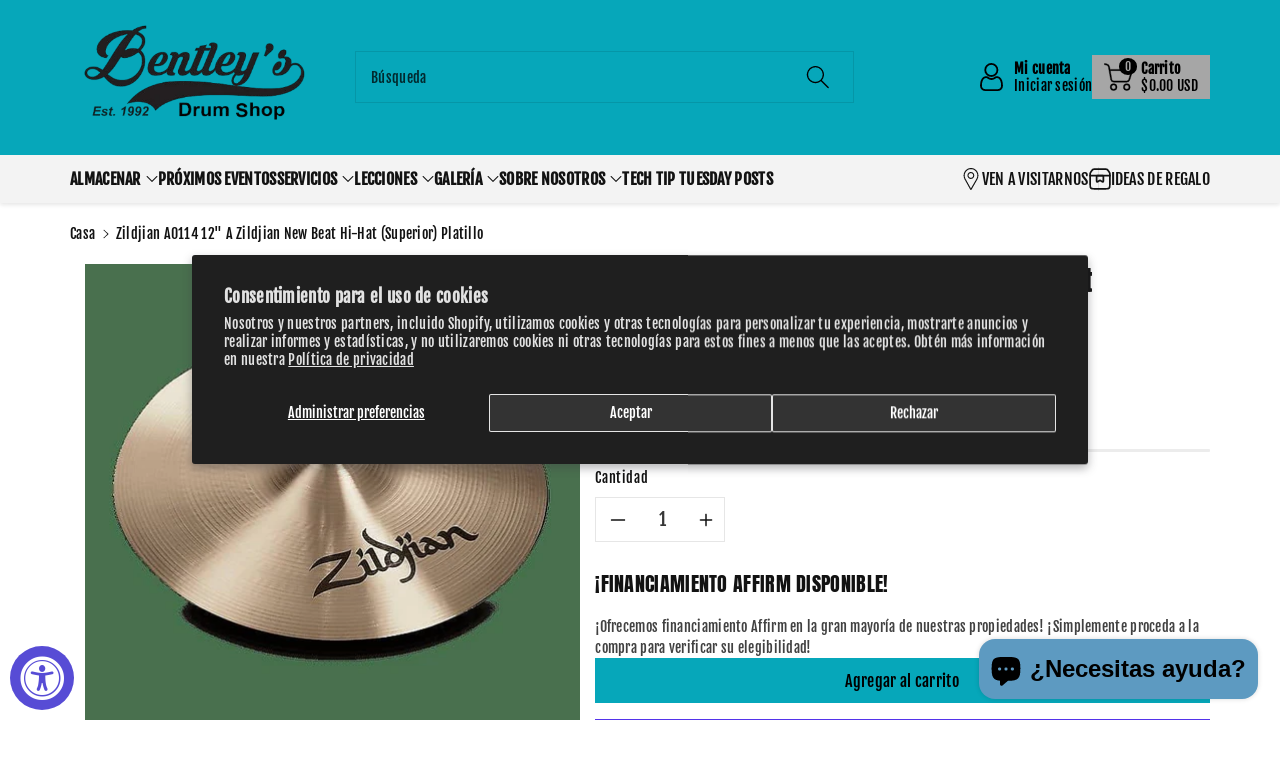

--- FILE ---
content_type: text/html; charset=utf-8
request_url: https://bentleysdrumshop.com/es/products/zildjian-a0114-12-a-zildjian-new-beat-hi-hat-top-cymbal
body_size: 51788
content:
<!doctype html>
<html class="no-js" lang="es">
 <!-- Affirm -->
<script>
_affirm_config = {
   public_api_key:  "YOUR_PUBLIC_KEY",
   script:          "https://cdn1.affirm.com/js/v2/affirm.js"
};
(function(l,g,m,e,a,f,b){var d,c=l[m]||{},h=document.createElement(f),n=document.getElementsByTagName(f)[0],k=function(a,b,c){return function(){a[b]._.push([c,arguments])}};c[e]=k(c,e,"set");d=c[e];c[a]={};c[a]._=[];d._=[];c[a][b]=k(c,a,b);a=0;for(b="set add save post open empty reset on off trigger ready setProduct".split(" ");a<b.length;a++)d[b[a]]=k(c,e,b[a]);a=0;for(b=["get","token","url","items"];a<b.length;a++)d[b[a]]=function(){};h.async=!0;h.src=g[f];n.parentNode.insertBefore(h,n);delete g[f];d(g);l[m]=c})(window,_affirm_config,"affirm","checkout","ui","script","ready");
// Use your live public API Key and https://cdn1.affirm.com/js/v2/affirm.js script to point to Affirm production environment.
</script>
<!-- End Affirm --> <head>
    <meta charset="utf-8">
    <meta http-equiv="X-UA-Compatible" content="IE=edge">
    <meta name="viewport" content="width=device-width,initial-scale=1">
    <meta name="theme-color" content="">
    <link rel="canonical" href="https://bentleysdrumshop.com/es/products/zildjian-a0114-12-a-zildjian-new-beat-hi-hat-top-cymbal">
    <link rel="preconnect" href="https://cdn.shopify.com" crossorigin>
    <meta name="theme-color" content="#121212"><link rel="preconnect" href="https://fonts.shopifycdn.com" crossorigin><title>
      Zildjian A0114 12&quot; A Zildjian New Beat Hi-Hat (superior) Platillo
 &ndash; Bentley&#39;s Drum Shop</title>

    
      <meta name="description" content="¡Aquí tenemos un nuevo platillo Zildjian 12&quot; A Zildjian New Beat Hi-Hat Top! Los Zildjian New Beat Hats se consideran los platillos HiHat más versátiles del mundo en la actualidad. El diseño original nos lo trajo el gran baterista Louie Bellson, que ya no existe y que buscaba un par de HiHats con un ritmo sólido y una ">
    

    

<meta property="og:site_name" content="Bentley&#39;s Drum Shop">
<meta property="og:url" content="https://bentleysdrumshop.com/es/products/zildjian-a0114-12-a-zildjian-new-beat-hi-hat-top-cymbal">
<meta property="og:title" content="Zildjian A0114 12&quot; A Zildjian New Beat Hi-Hat (superior) Platillo">
<meta property="og:type" content="product">
<meta property="og:description" content="¡Aquí tenemos un nuevo platillo Zildjian 12&quot; A Zildjian New Beat Hi-Hat Top! Los Zildjian New Beat Hats se consideran los platillos HiHat más versátiles del mundo en la actualidad. El diseño original nos lo trajo el gran baterista Louie Bellson, que ya no existe y que buscaba un par de HiHats con un ritmo sólido y una "><meta property="og:image" content="http://bentleysdrumshop.com/cdn/shop/products/medium_f882db62-0a73-4fe9-a57c-f77fb6d76989.jpg?v=1616729674">
  <meta property="og:image:secure_url" content="https://bentleysdrumshop.com/cdn/shop/products/medium_f882db62-0a73-4fe9-a57c-f77fb6d76989.jpg?v=1616729674">
  <meta property="og:image:width" content="630">
  <meta property="og:image:height" content="630"><meta property="og:price:amount" content="194.95">
  <meta property="og:price:currency" content="USD"><meta name="twitter:card" content="summary_large_image">
<meta name="twitter:title" content="Zildjian A0114 12&quot; A Zildjian New Beat Hi-Hat (superior) Platillo">
<meta name="twitter:description" content="¡Aquí tenemos un nuevo platillo Zildjian 12&quot; A Zildjian New Beat Hi-Hat Top! Los Zildjian New Beat Hats se consideran los platillos HiHat más versátiles del mundo en la actualidad. El diseño original nos lo trajo el gran baterista Louie Bellson, que ya no existe y que buscaba un par de HiHats con un ritmo sólido y una ">


    <script src="//bentleysdrumshop.com/cdn/shop/t/7/assets/constants.js?v=17748688612160318951726099275" defer="defer"></script>
    <script src="//bentleysdrumshop.com/cdn/shop/t/7/assets/pubsub.js?v=62018018568598906421726099276" defer="defer"></script>
    <script src="//bentleysdrumshop.com/cdn/shop/t/7/assets/global.js?v=64643887050956493851726099275" defer="defer"></script>
    <script>window.performance && window.performance.mark && window.performance.mark('shopify.content_for_header.start');</script><meta name="google-site-verification" content="hJgkmOS_KIdOpH3YdScHs0wLPjYBcCrydzfUmPTTfSg">
<meta name="facebook-domain-verification" content="21468roxb3ro5inmnl9u5y928qeev5">
<meta id="shopify-digital-wallet" name="shopify-digital-wallet" content="/55282761898/digital_wallets/dialog">
<meta name="shopify-checkout-api-token" content="5b8bfd3b80e7ebf64271045110ac1cce">
<link rel="alternate" hreflang="x-default" href="https://bentleysdrumshop.com/products/zildjian-a0114-12-a-zildjian-new-beat-hi-hat-top-cymbal">
<link rel="alternate" hreflang="en" href="https://bentleysdrumshop.com/products/zildjian-a0114-12-a-zildjian-new-beat-hi-hat-top-cymbal">
<link rel="alternate" hreflang="es" href="https://bentleysdrumshop.com/es/products/zildjian-a0114-12-a-zildjian-new-beat-hi-hat-top-cymbal">
<link rel="alternate" hreflang="fr" href="https://bentleysdrumshop.com/fr/products/zildjian-a0114-12-a-zildjian-new-beat-hi-hat-top-cymbal">
<link rel="alternate" type="application/json+oembed" href="https://bentleysdrumshop.com/es/products/zildjian-a0114-12-a-zildjian-new-beat-hi-hat-top-cymbal.oembed">
<script async="async" src="/checkouts/internal/preloads.js?locale=es-US"></script>
<link rel="preconnect" href="https://shop.app" crossorigin="anonymous">
<script async="async" src="https://shop.app/checkouts/internal/preloads.js?locale=es-US&shop_id=55282761898" crossorigin="anonymous"></script>
<script id="apple-pay-shop-capabilities" type="application/json">{"shopId":55282761898,"countryCode":"US","currencyCode":"USD","merchantCapabilities":["supports3DS"],"merchantId":"gid:\/\/shopify\/Shop\/55282761898","merchantName":"Bentley's Drum Shop","requiredBillingContactFields":["postalAddress","email","phone"],"requiredShippingContactFields":["postalAddress","email","phone"],"shippingType":"shipping","supportedNetworks":["visa","masterCard","amex","discover","elo","jcb"],"total":{"type":"pending","label":"Bentley's Drum Shop","amount":"1.00"},"shopifyPaymentsEnabled":true,"supportsSubscriptions":true}</script>
<script id="shopify-features" type="application/json">{"accessToken":"5b8bfd3b80e7ebf64271045110ac1cce","betas":["rich-media-storefront-analytics"],"domain":"bentleysdrumshop.com","predictiveSearch":true,"shopId":55282761898,"locale":"es"}</script>
<script>var Shopify = Shopify || {};
Shopify.shop = "bentleys-drum-shop.myshopify.com";
Shopify.locale = "es";
Shopify.currency = {"active":"USD","rate":"1.0"};
Shopify.country = "US";
Shopify.theme = {"name":"Viola","id":144771612895,"schema_name":"Viola","schema_version":"1.0.9","theme_store_id":1701,"role":"main"};
Shopify.theme.handle = "null";
Shopify.theme.style = {"id":null,"handle":null};
Shopify.cdnHost = "bentleysdrumshop.com/cdn";
Shopify.routes = Shopify.routes || {};
Shopify.routes.root = "/es/";</script>
<script type="module">!function(o){(o.Shopify=o.Shopify||{}).modules=!0}(window);</script>
<script>!function(o){function n(){var o=[];function n(){o.push(Array.prototype.slice.apply(arguments))}return n.q=o,n}var t=o.Shopify=o.Shopify||{};t.loadFeatures=n(),t.autoloadFeatures=n()}(window);</script>
<script>
  window.ShopifyPay = window.ShopifyPay || {};
  window.ShopifyPay.apiHost = "shop.app\/pay";
  window.ShopifyPay.redirectState = null;
</script>
<script id="shop-js-analytics" type="application/json">{"pageType":"product"}</script>
<script defer="defer" async type="module" src="//bentleysdrumshop.com/cdn/shopifycloud/shop-js/modules/v2/client.init-shop-cart-sync_BauuRneq.es.esm.js"></script>
<script defer="defer" async type="module" src="//bentleysdrumshop.com/cdn/shopifycloud/shop-js/modules/v2/chunk.common_JQpvZAPo.esm.js"></script>
<script defer="defer" async type="module" src="//bentleysdrumshop.com/cdn/shopifycloud/shop-js/modules/v2/chunk.modal_Cc_JA9bg.esm.js"></script>
<script type="module">
  await import("//bentleysdrumshop.com/cdn/shopifycloud/shop-js/modules/v2/client.init-shop-cart-sync_BauuRneq.es.esm.js");
await import("//bentleysdrumshop.com/cdn/shopifycloud/shop-js/modules/v2/chunk.common_JQpvZAPo.esm.js");
await import("//bentleysdrumshop.com/cdn/shopifycloud/shop-js/modules/v2/chunk.modal_Cc_JA9bg.esm.js");

  window.Shopify.SignInWithShop?.initShopCartSync?.({"fedCMEnabled":true,"windoidEnabled":true});

</script>
<script>
  window.Shopify = window.Shopify || {};
  if (!window.Shopify.featureAssets) window.Shopify.featureAssets = {};
  window.Shopify.featureAssets['shop-js'] = {"shop-cart-sync":["modules/v2/client.shop-cart-sync_BVP18cnx.es.esm.js","modules/v2/chunk.common_JQpvZAPo.esm.js","modules/v2/chunk.modal_Cc_JA9bg.esm.js"],"init-fed-cm":["modules/v2/client.init-fed-cm_D8ocI3Hl.es.esm.js","modules/v2/chunk.common_JQpvZAPo.esm.js","modules/v2/chunk.modal_Cc_JA9bg.esm.js"],"shop-toast-manager":["modules/v2/client.shop-toast-manager_CLAzazP1.es.esm.js","modules/v2/chunk.common_JQpvZAPo.esm.js","modules/v2/chunk.modal_Cc_JA9bg.esm.js"],"init-shop-cart-sync":["modules/v2/client.init-shop-cart-sync_BauuRneq.es.esm.js","modules/v2/chunk.common_JQpvZAPo.esm.js","modules/v2/chunk.modal_Cc_JA9bg.esm.js"],"shop-button":["modules/v2/client.shop-button_CyDIc4qj.es.esm.js","modules/v2/chunk.common_JQpvZAPo.esm.js","modules/v2/chunk.modal_Cc_JA9bg.esm.js"],"init-windoid":["modules/v2/client.init-windoid_oJvx2C9L.es.esm.js","modules/v2/chunk.common_JQpvZAPo.esm.js","modules/v2/chunk.modal_Cc_JA9bg.esm.js"],"shop-cash-offers":["modules/v2/client.shop-cash-offers_CkIkb9Wi.es.esm.js","modules/v2/chunk.common_JQpvZAPo.esm.js","modules/v2/chunk.modal_Cc_JA9bg.esm.js"],"pay-button":["modules/v2/client.pay-button_5yb_uJBU.es.esm.js","modules/v2/chunk.common_JQpvZAPo.esm.js","modules/v2/chunk.modal_Cc_JA9bg.esm.js"],"init-customer-accounts":["modules/v2/client.init-customer-accounts_CO9OeEd-.es.esm.js","modules/v2/client.shop-login-button_DLqQTw7D.es.esm.js","modules/v2/chunk.common_JQpvZAPo.esm.js","modules/v2/chunk.modal_Cc_JA9bg.esm.js"],"avatar":["modules/v2/client.avatar_BTnouDA3.es.esm.js"],"checkout-modal":["modules/v2/client.checkout-modal_yS2RcjXz.es.esm.js","modules/v2/chunk.common_JQpvZAPo.esm.js","modules/v2/chunk.modal_Cc_JA9bg.esm.js"],"init-shop-for-new-customer-accounts":["modules/v2/client.init-shop-for-new-customer-accounts_DPeXQnFd.es.esm.js","modules/v2/client.shop-login-button_DLqQTw7D.es.esm.js","modules/v2/chunk.common_JQpvZAPo.esm.js","modules/v2/chunk.modal_Cc_JA9bg.esm.js"],"init-customer-accounts-sign-up":["modules/v2/client.init-customer-accounts-sign-up_D_IzRyVC.es.esm.js","modules/v2/client.shop-login-button_DLqQTw7D.es.esm.js","modules/v2/chunk.common_JQpvZAPo.esm.js","modules/v2/chunk.modal_Cc_JA9bg.esm.js"],"init-shop-email-lookup-coordinator":["modules/v2/client.init-shop-email-lookup-coordinator_CRbuXBM_.es.esm.js","modules/v2/chunk.common_JQpvZAPo.esm.js","modules/v2/chunk.modal_Cc_JA9bg.esm.js"],"shop-follow-button":["modules/v2/client.shop-follow-button_Bv9YhKz6.es.esm.js","modules/v2/chunk.common_JQpvZAPo.esm.js","modules/v2/chunk.modal_Cc_JA9bg.esm.js"],"shop-login-button":["modules/v2/client.shop-login-button_DLqQTw7D.es.esm.js","modules/v2/chunk.common_JQpvZAPo.esm.js","modules/v2/chunk.modal_Cc_JA9bg.esm.js"],"shop-login":["modules/v2/client.shop-login_CYZ0rRS7.es.esm.js","modules/v2/chunk.common_JQpvZAPo.esm.js","modules/v2/chunk.modal_Cc_JA9bg.esm.js"],"lead-capture":["modules/v2/client.lead-capture_X_4VExJo.es.esm.js","modules/v2/chunk.common_JQpvZAPo.esm.js","modules/v2/chunk.modal_Cc_JA9bg.esm.js"],"payment-terms":["modules/v2/client.payment-terms_DA3Rk9yv.es.esm.js","modules/v2/chunk.common_JQpvZAPo.esm.js","modules/v2/chunk.modal_Cc_JA9bg.esm.js"]};
</script>
<script id="__st">var __st={"a":55282761898,"offset":-28800,"reqid":"2d2d8197-df7f-4af2-829e-705637e35525-1769637305","pageurl":"bentleysdrumshop.com\/es\/products\/zildjian-a0114-12-a-zildjian-new-beat-hi-hat-top-cymbal","u":"08dd79bf9a03","p":"product","rtyp":"product","rid":6591792742570};</script>
<script>window.ShopifyPaypalV4VisibilityTracking = true;</script>
<script id="captcha-bootstrap">!function(){'use strict';const t='contact',e='account',n='new_comment',o=[[t,t],['blogs',n],['comments',n],[t,'customer']],c=[[e,'customer_login'],[e,'guest_login'],[e,'recover_customer_password'],[e,'create_customer']],r=t=>t.map((([t,e])=>`form[action*='/${t}']:not([data-nocaptcha='true']) input[name='form_type'][value='${e}']`)).join(','),a=t=>()=>t?[...document.querySelectorAll(t)].map((t=>t.form)):[];function s(){const t=[...o],e=r(t);return a(e)}const i='password',u='form_key',d=['recaptcha-v3-token','g-recaptcha-response','h-captcha-response',i],f=()=>{try{return window.sessionStorage}catch{return}},m='__shopify_v',_=t=>t.elements[u];function p(t,e,n=!1){try{const o=window.sessionStorage,c=JSON.parse(o.getItem(e)),{data:r}=function(t){const{data:e,action:n}=t;return t[m]||n?{data:e,action:n}:{data:t,action:n}}(c);for(const[e,n]of Object.entries(r))t.elements[e]&&(t.elements[e].value=n);n&&o.removeItem(e)}catch(o){console.error('form repopulation failed',{error:o})}}const l='form_type',E='cptcha';function T(t){t.dataset[E]=!0}const w=window,h=w.document,L='Shopify',v='ce_forms',y='captcha';let A=!1;((t,e)=>{const n=(g='f06e6c50-85a8-45c8-87d0-21a2b65856fe',I='https://cdn.shopify.com/shopifycloud/storefront-forms-hcaptcha/ce_storefront_forms_captcha_hcaptcha.v1.5.2.iife.js',D={infoText:'Protegido por hCaptcha',privacyText:'Privacidad',termsText:'Términos'},(t,e,n)=>{const o=w[L][v],c=o.bindForm;if(c)return c(t,g,e,D).then(n);var r;o.q.push([[t,g,e,D],n]),r=I,A||(h.body.append(Object.assign(h.createElement('script'),{id:'captcha-provider',async:!0,src:r})),A=!0)});var g,I,D;w[L]=w[L]||{},w[L][v]=w[L][v]||{},w[L][v].q=[],w[L][y]=w[L][y]||{},w[L][y].protect=function(t,e){n(t,void 0,e),T(t)},Object.freeze(w[L][y]),function(t,e,n,w,h,L){const[v,y,A,g]=function(t,e,n){const i=e?o:[],u=t?c:[],d=[...i,...u],f=r(d),m=r(i),_=r(d.filter((([t,e])=>n.includes(e))));return[a(f),a(m),a(_),s()]}(w,h,L),I=t=>{const e=t.target;return e instanceof HTMLFormElement?e:e&&e.form},D=t=>v().includes(t);t.addEventListener('submit',(t=>{const e=I(t);if(!e)return;const n=D(e)&&!e.dataset.hcaptchaBound&&!e.dataset.recaptchaBound,o=_(e),c=g().includes(e)&&(!o||!o.value);(n||c)&&t.preventDefault(),c&&!n&&(function(t){try{if(!f())return;!function(t){const e=f();if(!e)return;const n=_(t);if(!n)return;const o=n.value;o&&e.removeItem(o)}(t);const e=Array.from(Array(32),(()=>Math.random().toString(36)[2])).join('');!function(t,e){_(t)||t.append(Object.assign(document.createElement('input'),{type:'hidden',name:u})),t.elements[u].value=e}(t,e),function(t,e){const n=f();if(!n)return;const o=[...t.querySelectorAll(`input[type='${i}']`)].map((({name:t})=>t)),c=[...d,...o],r={};for(const[a,s]of new FormData(t).entries())c.includes(a)||(r[a]=s);n.setItem(e,JSON.stringify({[m]:1,action:t.action,data:r}))}(t,e)}catch(e){console.error('failed to persist form',e)}}(e),e.submit())}));const S=(t,e)=>{t&&!t.dataset[E]&&(n(t,e.some((e=>e===t))),T(t))};for(const o of['focusin','change'])t.addEventListener(o,(t=>{const e=I(t);D(e)&&S(e,y())}));const B=e.get('form_key'),M=e.get(l),P=B&&M;t.addEventListener('DOMContentLoaded',(()=>{const t=y();if(P)for(const e of t)e.elements[l].value===M&&p(e,B);[...new Set([...A(),...v().filter((t=>'true'===t.dataset.shopifyCaptcha))])].forEach((e=>S(e,t)))}))}(h,new URLSearchParams(w.location.search),n,t,e,['guest_login'])})(!0,!0)}();</script>
<script integrity="sha256-4kQ18oKyAcykRKYeNunJcIwy7WH5gtpwJnB7kiuLZ1E=" data-source-attribution="shopify.loadfeatures" defer="defer" src="//bentleysdrumshop.com/cdn/shopifycloud/storefront/assets/storefront/load_feature-a0a9edcb.js" crossorigin="anonymous"></script>
<script crossorigin="anonymous" defer="defer" src="//bentleysdrumshop.com/cdn/shopifycloud/storefront/assets/shopify_pay/storefront-65b4c6d7.js?v=20250812"></script>
<script data-source-attribution="shopify.dynamic_checkout.dynamic.init">var Shopify=Shopify||{};Shopify.PaymentButton=Shopify.PaymentButton||{isStorefrontPortableWallets:!0,init:function(){window.Shopify.PaymentButton.init=function(){};var t=document.createElement("script");t.src="https://bentleysdrumshop.com/cdn/shopifycloud/portable-wallets/latest/portable-wallets.es.js",t.type="module",document.head.appendChild(t)}};
</script>
<script data-source-attribution="shopify.dynamic_checkout.buyer_consent">
  function portableWalletsHideBuyerConsent(e){var t=document.getElementById("shopify-buyer-consent"),n=document.getElementById("shopify-subscription-policy-button");t&&n&&(t.classList.add("hidden"),t.setAttribute("aria-hidden","true"),n.removeEventListener("click",e))}function portableWalletsShowBuyerConsent(e){var t=document.getElementById("shopify-buyer-consent"),n=document.getElementById("shopify-subscription-policy-button");t&&n&&(t.classList.remove("hidden"),t.removeAttribute("aria-hidden"),n.addEventListener("click",e))}window.Shopify?.PaymentButton&&(window.Shopify.PaymentButton.hideBuyerConsent=portableWalletsHideBuyerConsent,window.Shopify.PaymentButton.showBuyerConsent=portableWalletsShowBuyerConsent);
</script>
<script>
  function portableWalletsCleanup(e){e&&e.src&&console.error("Failed to load portable wallets script "+e.src);var t=document.querySelectorAll("shopify-accelerated-checkout .shopify-payment-button__skeleton, shopify-accelerated-checkout-cart .wallet-cart-button__skeleton"),e=document.getElementById("shopify-buyer-consent");for(let e=0;e<t.length;e++)t[e].remove();e&&e.remove()}function portableWalletsNotLoadedAsModule(e){e instanceof ErrorEvent&&"string"==typeof e.message&&e.message.includes("import.meta")&&"string"==typeof e.filename&&e.filename.includes("portable-wallets")&&(window.removeEventListener("error",portableWalletsNotLoadedAsModule),window.Shopify.PaymentButton.failedToLoad=e,"loading"===document.readyState?document.addEventListener("DOMContentLoaded",window.Shopify.PaymentButton.init):window.Shopify.PaymentButton.init())}window.addEventListener("error",portableWalletsNotLoadedAsModule);
</script>

<script type="module" src="https://bentleysdrumshop.com/cdn/shopifycloud/portable-wallets/latest/portable-wallets.es.js" onError="portableWalletsCleanup(this)" crossorigin="anonymous"></script>
<script nomodule>
  document.addEventListener("DOMContentLoaded", portableWalletsCleanup);
</script>

<script id='scb4127' type='text/javascript' async='' src='https://bentleysdrumshop.com/cdn/shopifycloud/privacy-banner/storefront-banner.js'></script><link id="shopify-accelerated-checkout-styles" rel="stylesheet" media="screen" href="https://bentleysdrumshop.com/cdn/shopifycloud/portable-wallets/latest/accelerated-checkout-backwards-compat.css" crossorigin="anonymous">
<style id="shopify-accelerated-checkout-cart">
        #shopify-buyer-consent {
  margin-top: 1em;
  display: inline-block;
  width: 100%;
}

#shopify-buyer-consent.hidden {
  display: none;
}

#shopify-subscription-policy-button {
  background: none;
  border: none;
  padding: 0;
  text-decoration: underline;
  font-size: inherit;
  cursor: pointer;
}

#shopify-subscription-policy-button::before {
  box-shadow: none;
}

      </style>
<script id="sections-script" data-sections="product-recommendations,header,footer" defer="defer" src="//bentleysdrumshop.com/cdn/shop/t/7/compiled_assets/scripts.js?v=3678"></script>
<script>window.performance && window.performance.mark && window.performance.mark('shopify.content_for_header.end');</script>


    <style data-shopify>
      @font-face {
  font-family: "Fjalla One";
  font-weight: 400;
  font-style: normal;
  font-display: swap;
  src: url("//bentleysdrumshop.com/cdn/fonts/fjalla_one/fjallaone_n4.262edaf1abaf5ed669f7ecd26fc3e24707a0ad85.woff2") format("woff2"),
       url("//bentleysdrumshop.com/cdn/fonts/fjalla_one/fjallaone_n4.f67f40342efd2b34cae019d50b4b5c4da6fc5da7.woff") format("woff");
}


      
      
      

      
      
      @font-face {
  font-family: Anton;
  font-weight: 400;
  font-style: normal;
  font-display: swap;
  src: url("//bentleysdrumshop.com/cdn/fonts/anton/anton_n4.2ba6159dc1abf4f060e423ec24adc22041130b7f.woff2") format("woff2"),
       url("//bentleysdrumshop.com/cdn/fonts/anton/anton_n4.4dfcf4cc9b33342f25e44f2b47f32840ec097e13.woff") format("woff");
}


      :root {
        
        --font-body-family: "Fjalla One", sans-serif;
        --font-header-family: Anton, sans-serif;
        --font-body-style: normal;

        --font-body-weight: 400;
        --font-body-weight-medium: 500;
        --font-body-weight-semibold: 600;
        --font-body-weight-bold: 700;
        
        --font-heading-family: Anton, sans-serif;
        --font-heading-style: normal;
        --font-heading-weight: 400;


        --color-wbmaincolors-text: #333333;
        --color-wbprogscolor: #428e6c;

        --font-body-scale: 1.0;
        --font-heading-scale: 1.0;

        --color-base-text: 18, 18, 18;
        --color-shadow: 18, 18, 18;
        --color-base-background-1: 255, 255, 255;
        --color-base-background-2: 243, 243, 243;
        --color-base-solid-button-labels: 0, 0, 0;
        --accent-1-color-text: 0, 0, 0;
        --accent-2-color-text: 0, 0, 0;
        --accent-3-color-text: 255, 255, 255;
        --color-base-outline-button-labels: 0, 0, 0;
        --color-base-accent-1: 6, 167, 186;
        --color-base-accent-2: 166, 166, 166;
        --color-base-accent-3: 0, 0, 0;
        --payment-terms-background-color: #ffffff;

        --gradient-base-background-1: #ffffff;
        --gradient-base-background-2: #F3F3F3;
        --gradient-base-accent-1: #06a7ba;
        --gradient-base-accent-2: #a6a6a6;
        --gradient-base-accent-3: #000000;

        --media-padding: px;
        --media-border-opacity: 0.05;
        --media-border-width: 0px;
        --media-radius: 0px;
        --media-shadow-opacity: 0.0;
        --media-shadow-horizontal-offset: 0px;
        --media-shadow-vertical-offset: 0px;
        --media-shadow-blur-radius: 0px;

        --page-width: 1350px;
        --page-width-margin: 0rem;

        --card-image-padding: 0.0rem;
        --card-corner-radius: 0.0rem;
        --card-text-alignment: left;
        --card-border-width: 0.0rem;
        --card-border-opacity: 0.0;
        --card-shadow-opacity: 0.0;
        --card-shadow-horizontal-offset: 0.0rem;
        --card-shadow-vertical-offset: 0.0rem;
        --card-shadow-blur-radius: 0.0rem;

        --badge-corner-radius: 0.0rem;
        --wbspace-badge: 6px;

        --popup-border-width: 1px;
        --popup-border-opacity: 0.1;
        --popup-corner-radius: 0px;
        --popup-shadow-opacity: 0.0;
        --popup-shadow-horizontal-offset: 0px;
        --popup-shadow-vertical-offset: 0px;
        --popup-shadow-blur-radius: 0px;

        --drawer-border-width: 1px;
        --drawer-border-opacity: 0.1;
        --drawer-shadow-opacity: 0.1;
        --drawer-shadow-horizontal-offset: 0px;
        --drawer-shadow-vertical-offset: 0px;
        --drawer-shadow-blur-radius: 0px;

        --spacing-sections-desktop: px;
        --spacing-sections-mobile: 20px;

        --grid-desktop-vertical-spacing: 20px;
        --grid-desktop-horizontal-spacing: 20px;
        --grid-mobile-vertical-spacing: 10px;
        --grid-mobile-horizontal-spacing: 10px;

        --text-boxes-border-opacity: 0.1;
        --text-boxes-border-width: 0px;
        --text-boxes-radius: 0px;
        --text-boxes-shadow-opacity: 0.0;
        --text-boxes-shadow-horizontal-offset: 0px;
        --text-boxes-shadow-vertical-offset: 0px;
        --text-boxes-shadow-blur-radius: 0px;

        --custom-radius: 0px;
        --buttons-radius: 0px;
        --buttons-radius-outset: 0px;
        --buttons-border-width: 1px;
        --buttons-border-opacity: 1.0;
        --buttons-shadow-opacity: 0.0;
        --buttons-shadow-horizontal-offset: 0px;
        --buttons-shadow-vertical-offset: 0px;
        --buttons-shadow-blur-radius: 0px;
        --buttons-border-offset: 0px;

        --inputs-radius: 0px;
        --inputs-border-width: 1px;
        --inputs-border-opacity: 0.1;
        --inputs-shadow-opacity: 0.0;
        --inputs-shadow-horizontal-offset: 0px;
        --inputs-margin-offset: 0px;
        --inputs-shadow-vertical-offset: 0px;
        --inputs-shadow-blur-radius: 0px;
        --inputs-radius-outset: 0px;

        --variant-pills-radius: 0px;
        --variant-pills-border-width: 1px;
        --variant-pills-border-opacity: 0.1;
        --variant-pills-shadow-opacity: 0.0;
        --variant-pills-shadow-horizontal-offset: 0px;
        --variant-pills-shadow-vertical-offset: 0px;
        --variant-pills-shadow-blur-radius: 0px;

        --badge-font: 12px;

        --continue-bg-color: #df2c21;
        --continue-text-color: #ffffff;
        
        --sale-bg-color: #df2c21;
        --sale-text-color: #ffffff;
        
        --percentage-sale-bg-color: #007AFF;
        --percentage-sale-text-color: #ffffff;

        --new-bg-color: #2E9B3F;
        --new-text-color: #ffffff;

        --soldout-bg-color: #000000;
        --soldout-text-color: #ffffff;

      }

      *,
      *::before,
      *::after {
        box-sizing: inherit;
    }

    html {
        box-sizing: border-box;
        height: 100%;
    }

    body{
        font-size: calc(var(--font-body-scale) * 14px);
        font-family: var(--font-body-family);
        font-style: var(--font-body-style);
        font-weight: var(--font-body-weight);
        line-height: 1.5;
        letter-spacing: .3px;
        color: rgb(var(--color-foreground));
    }
    svg {
        width: 14px;
        height: 14px;
        transition: .3s ease;
        vertical-align: middle;
    }
    </style>

    <link href="//bentleysdrumshop.com/cdn/shop/t/7/assets/base.css?v=137256829600174845601726099275" rel="stylesheet" type="text/css" media="all" />
    <link href="//bentleysdrumshop.com/cdn/shop/t/7/assets/component-list-menu.css?v=32809606336521492661726099275" rel="stylesheet" type="text/css" media="all" />
    <link rel="stylesheet" href="//bentleysdrumshop.com/cdn/shop/t/7/assets/magnific-popup.css?v=71226386142689933261726099276" media="print" onload="this.media='all'">
    <link rel="stylesheet" href="//bentleysdrumshop.com/cdn/shop/t/7/assets/wbquickview.css?v=88935994750031793641726099276" media="print" onload="this.media='all'">
    <noscript><link href="//bentleysdrumshop.com/cdn/shop/t/7/assets/magnific-popup.css?v=71226386142689933261726099276" rel="stylesheet" type="text/css" media="all" /></noscript>
    <noscript><link href="//bentleysdrumshop.com/cdn/shop/t/7/assets/wbquickview.css?v=88935994750031793641726099276" rel="stylesheet" type="text/css" media="all" /></noscript><link rel="preload" as="font" href="//bentleysdrumshop.com/cdn/fonts/fjalla_one/fjallaone_n4.262edaf1abaf5ed669f7ecd26fc3e24707a0ad85.woff2" type="font/woff2" crossorigin><link rel="preload" as="font" href="//bentleysdrumshop.com/cdn/fonts/anton/anton_n4.2ba6159dc1abf4f060e423ec24adc22041130b7f.woff2" type="font/woff2" crossorigin><link rel="stylesheet" href="//bentleysdrumshop.com/cdn/shop/t/7/assets/component-predictive-search.css?v=123723086027194349581726099275" media="print" onload="this.media='all'"><script>document.documentElement.className = document.documentElement.className.replace('no-js', 'js');
    if (Shopify.designMode) {
      document.documentElement.classList.add('shopify-design-mode');
    }
    </script>

  
 <!--begin-boost-pfs-filter-css-->
   
 <!--end-boost-pfs-filter-css-->

 
<script src="https://cdn.shopify.com/extensions/019a0131-ca1b-7172-a6b1-2fadce39ca6e/accessibly-28/assets/acc-main.js" type="text/javascript" defer="defer"></script>
<script src="https://cdn.shopify.com/extensions/e8878072-2f6b-4e89-8082-94b04320908d/inbox-1254/assets/inbox-chat-loader.js" type="text/javascript" defer="defer"></script>
<script src="https://cdn.shopify.com/extensions/c1eb4680-ad4e-49c3-898d-493ebb06e626/affirm-pay-over-time-messaging-9/assets/affirm-cart-drawer-embed-handler.js" type="text/javascript" defer="defer"></script>
<script src="https://cdn.shopify.com/extensions/0199752a-2a4f-77f8-8532-f62a5e23d63e/pre-order-production-5/assets/pre_order.js" type="text/javascript" defer="defer"></script>
<link href="https://monorail-edge.shopifysvc.com" rel="dns-prefetch">
<script>(function(){if ("sendBeacon" in navigator && "performance" in window) {try {var session_token_from_headers = performance.getEntriesByType('navigation')[0].serverTiming.find(x => x.name == '_s').description;} catch {var session_token_from_headers = undefined;}var session_cookie_matches = document.cookie.match(/_shopify_s=([^;]*)/);var session_token_from_cookie = session_cookie_matches && session_cookie_matches.length === 2 ? session_cookie_matches[1] : "";var session_token = session_token_from_headers || session_token_from_cookie || "";function handle_abandonment_event(e) {var entries = performance.getEntries().filter(function(entry) {return /monorail-edge.shopifysvc.com/.test(entry.name);});if (!window.abandonment_tracked && entries.length === 0) {window.abandonment_tracked = true;var currentMs = Date.now();var navigation_start = performance.timing.navigationStart;var payload = {shop_id: 55282761898,url: window.location.href,navigation_start,duration: currentMs - navigation_start,session_token,page_type: "product"};window.navigator.sendBeacon("https://monorail-edge.shopifysvc.com/v1/produce", JSON.stringify({schema_id: "online_store_buyer_site_abandonment/1.1",payload: payload,metadata: {event_created_at_ms: currentMs,event_sent_at_ms: currentMs}}));}}window.addEventListener('pagehide', handle_abandonment_event);}}());</script>
<script id="web-pixels-manager-setup">(function e(e,d,r,n,o){if(void 0===o&&(o={}),!Boolean(null===(a=null===(i=window.Shopify)||void 0===i?void 0:i.analytics)||void 0===a?void 0:a.replayQueue)){var i,a;window.Shopify=window.Shopify||{};var t=window.Shopify;t.analytics=t.analytics||{};var s=t.analytics;s.replayQueue=[],s.publish=function(e,d,r){return s.replayQueue.push([e,d,r]),!0};try{self.performance.mark("wpm:start")}catch(e){}var l=function(){var e={modern:/Edge?\/(1{2}[4-9]|1[2-9]\d|[2-9]\d{2}|\d{4,})\.\d+(\.\d+|)|Firefox\/(1{2}[4-9]|1[2-9]\d|[2-9]\d{2}|\d{4,})\.\d+(\.\d+|)|Chrom(ium|e)\/(9{2}|\d{3,})\.\d+(\.\d+|)|(Maci|X1{2}).+ Version\/(15\.\d+|(1[6-9]|[2-9]\d|\d{3,})\.\d+)([,.]\d+|)( \(\w+\)|)( Mobile\/\w+|) Safari\/|Chrome.+OPR\/(9{2}|\d{3,})\.\d+\.\d+|(CPU[ +]OS|iPhone[ +]OS|CPU[ +]iPhone|CPU IPhone OS|CPU iPad OS)[ +]+(15[._]\d+|(1[6-9]|[2-9]\d|\d{3,})[._]\d+)([._]\d+|)|Android:?[ /-](13[3-9]|1[4-9]\d|[2-9]\d{2}|\d{4,})(\.\d+|)(\.\d+|)|Android.+Firefox\/(13[5-9]|1[4-9]\d|[2-9]\d{2}|\d{4,})\.\d+(\.\d+|)|Android.+Chrom(ium|e)\/(13[3-9]|1[4-9]\d|[2-9]\d{2}|\d{4,})\.\d+(\.\d+|)|SamsungBrowser\/([2-9]\d|\d{3,})\.\d+/,legacy:/Edge?\/(1[6-9]|[2-9]\d|\d{3,})\.\d+(\.\d+|)|Firefox\/(5[4-9]|[6-9]\d|\d{3,})\.\d+(\.\d+|)|Chrom(ium|e)\/(5[1-9]|[6-9]\d|\d{3,})\.\d+(\.\d+|)([\d.]+$|.*Safari\/(?![\d.]+ Edge\/[\d.]+$))|(Maci|X1{2}).+ Version\/(10\.\d+|(1[1-9]|[2-9]\d|\d{3,})\.\d+)([,.]\d+|)( \(\w+\)|)( Mobile\/\w+|) Safari\/|Chrome.+OPR\/(3[89]|[4-9]\d|\d{3,})\.\d+\.\d+|(CPU[ +]OS|iPhone[ +]OS|CPU[ +]iPhone|CPU IPhone OS|CPU iPad OS)[ +]+(10[._]\d+|(1[1-9]|[2-9]\d|\d{3,})[._]\d+)([._]\d+|)|Android:?[ /-](13[3-9]|1[4-9]\d|[2-9]\d{2}|\d{4,})(\.\d+|)(\.\d+|)|Mobile Safari.+OPR\/([89]\d|\d{3,})\.\d+\.\d+|Android.+Firefox\/(13[5-9]|1[4-9]\d|[2-9]\d{2}|\d{4,})\.\d+(\.\d+|)|Android.+Chrom(ium|e)\/(13[3-9]|1[4-9]\d|[2-9]\d{2}|\d{4,})\.\d+(\.\d+|)|Android.+(UC? ?Browser|UCWEB|U3)[ /]?(15\.([5-9]|\d{2,})|(1[6-9]|[2-9]\d|\d{3,})\.\d+)\.\d+|SamsungBrowser\/(5\.\d+|([6-9]|\d{2,})\.\d+)|Android.+MQ{2}Browser\/(14(\.(9|\d{2,})|)|(1[5-9]|[2-9]\d|\d{3,})(\.\d+|))(\.\d+|)|K[Aa][Ii]OS\/(3\.\d+|([4-9]|\d{2,})\.\d+)(\.\d+|)/},d=e.modern,r=e.legacy,n=navigator.userAgent;return n.match(d)?"modern":n.match(r)?"legacy":"unknown"}(),u="modern"===l?"modern":"legacy",c=(null!=n?n:{modern:"",legacy:""})[u],f=function(e){return[e.baseUrl,"/wpm","/b",e.hashVersion,"modern"===e.buildTarget?"m":"l",".js"].join("")}({baseUrl:d,hashVersion:r,buildTarget:u}),m=function(e){var d=e.version,r=e.bundleTarget,n=e.surface,o=e.pageUrl,i=e.monorailEndpoint;return{emit:function(e){var a=e.status,t=e.errorMsg,s=(new Date).getTime(),l=JSON.stringify({metadata:{event_sent_at_ms:s},events:[{schema_id:"web_pixels_manager_load/3.1",payload:{version:d,bundle_target:r,page_url:o,status:a,surface:n,error_msg:t},metadata:{event_created_at_ms:s}}]});if(!i)return console&&console.warn&&console.warn("[Web Pixels Manager] No Monorail endpoint provided, skipping logging."),!1;try{return self.navigator.sendBeacon.bind(self.navigator)(i,l)}catch(e){}var u=new XMLHttpRequest;try{return u.open("POST",i,!0),u.setRequestHeader("Content-Type","text/plain"),u.send(l),!0}catch(e){return console&&console.warn&&console.warn("[Web Pixels Manager] Got an unhandled error while logging to Monorail."),!1}}}}({version:r,bundleTarget:l,surface:e.surface,pageUrl:self.location.href,monorailEndpoint:e.monorailEndpoint});try{o.browserTarget=l,function(e){var d=e.src,r=e.async,n=void 0===r||r,o=e.onload,i=e.onerror,a=e.sri,t=e.scriptDataAttributes,s=void 0===t?{}:t,l=document.createElement("script"),u=document.querySelector("head"),c=document.querySelector("body");if(l.async=n,l.src=d,a&&(l.integrity=a,l.crossOrigin="anonymous"),s)for(var f in s)if(Object.prototype.hasOwnProperty.call(s,f))try{l.dataset[f]=s[f]}catch(e){}if(o&&l.addEventListener("load",o),i&&l.addEventListener("error",i),u)u.appendChild(l);else{if(!c)throw new Error("Did not find a head or body element to append the script");c.appendChild(l)}}({src:f,async:!0,onload:function(){if(!function(){var e,d;return Boolean(null===(d=null===(e=window.Shopify)||void 0===e?void 0:e.analytics)||void 0===d?void 0:d.initialized)}()){var d=window.webPixelsManager.init(e)||void 0;if(d){var r=window.Shopify.analytics;r.replayQueue.forEach((function(e){var r=e[0],n=e[1],o=e[2];d.publishCustomEvent(r,n,o)})),r.replayQueue=[],r.publish=d.publishCustomEvent,r.visitor=d.visitor,r.initialized=!0}}},onerror:function(){return m.emit({status:"failed",errorMsg:"".concat(f," has failed to load")})},sri:function(e){var d=/^sha384-[A-Za-z0-9+/=]+$/;return"string"==typeof e&&d.test(e)}(c)?c:"",scriptDataAttributes:o}),m.emit({status:"loading"})}catch(e){m.emit({status:"failed",errorMsg:(null==e?void 0:e.message)||"Unknown error"})}}})({shopId: 55282761898,storefrontBaseUrl: "https://bentleysdrumshop.com",extensionsBaseUrl: "https://extensions.shopifycdn.com/cdn/shopifycloud/web-pixels-manager",monorailEndpoint: "https://monorail-edge.shopifysvc.com/unstable/produce_batch",surface: "storefront-renderer",enabledBetaFlags: ["2dca8a86"],webPixelsConfigList: [{"id":"535789791","configuration":"{\"config\":\"{\\\"pixel_id\\\":\\\"GT-5MRPQSS\\\",\\\"target_country\\\":\\\"US\\\",\\\"gtag_events\\\":[{\\\"type\\\":\\\"purchase\\\",\\\"action_label\\\":\\\"MC-Q8T76HJCF8\\\"},{\\\"type\\\":\\\"page_view\\\",\\\"action_label\\\":\\\"MC-Q8T76HJCF8\\\"},{\\\"type\\\":\\\"view_item\\\",\\\"action_label\\\":\\\"MC-Q8T76HJCF8\\\"}],\\\"enable_monitoring_mode\\\":false}\"}","eventPayloadVersion":"v1","runtimeContext":"OPEN","scriptVersion":"b2a88bafab3e21179ed38636efcd8a93","type":"APP","apiClientId":1780363,"privacyPurposes":[],"dataSharingAdjustments":{"protectedCustomerApprovalScopes":["read_customer_address","read_customer_email","read_customer_name","read_customer_personal_data","read_customer_phone"]}},{"id":"167379167","configuration":"{\"pixel_id\":\"417852557242526\",\"pixel_type\":\"facebook_pixel\",\"metaapp_system_user_token\":\"-\"}","eventPayloadVersion":"v1","runtimeContext":"OPEN","scriptVersion":"ca16bc87fe92b6042fbaa3acc2fbdaa6","type":"APP","apiClientId":2329312,"privacyPurposes":["ANALYTICS","MARKETING","SALE_OF_DATA"],"dataSharingAdjustments":{"protectedCustomerApprovalScopes":["read_customer_address","read_customer_email","read_customer_name","read_customer_personal_data","read_customer_phone"]}},{"id":"shopify-app-pixel","configuration":"{}","eventPayloadVersion":"v1","runtimeContext":"STRICT","scriptVersion":"0450","apiClientId":"shopify-pixel","type":"APP","privacyPurposes":["ANALYTICS","MARKETING"]},{"id":"shopify-custom-pixel","eventPayloadVersion":"v1","runtimeContext":"LAX","scriptVersion":"0450","apiClientId":"shopify-pixel","type":"CUSTOM","privacyPurposes":["ANALYTICS","MARKETING"]}],isMerchantRequest: false,initData: {"shop":{"name":"Bentley's Drum Shop","paymentSettings":{"currencyCode":"USD"},"myshopifyDomain":"bentleys-drum-shop.myshopify.com","countryCode":"US","storefrontUrl":"https:\/\/bentleysdrumshop.com\/es"},"customer":null,"cart":null,"checkout":null,"productVariants":[{"price":{"amount":194.95,"currencyCode":"USD"},"product":{"title":"Zildjian A0114 12\" A Zildjian New Beat Hi-Hat (superior) Platillo","vendor":"Zildjian","id":"6591792742570","untranslatedTitle":"Zildjian A0114 12\" A Zildjian New Beat Hi-Hat (superior) Platillo","url":"\/es\/products\/zildjian-a0114-12-a-zildjian-new-beat-hi-hat-top-cymbal","type":"Platillo"},"id":"39435327209642","image":{"src":"\/\/bentleysdrumshop.com\/cdn\/shop\/products\/medium_f882db62-0a73-4fe9-a57c-f77fb6d76989.jpg?v=1616729674"},"sku":"rev-35119367","title":"Default Title","untranslatedTitle":"Default Title"}],"purchasingCompany":null},},"https://bentleysdrumshop.com/cdn","1d2a099fw23dfb22ep557258f5m7a2edbae",{"modern":"","legacy":""},{"shopId":"55282761898","storefrontBaseUrl":"https:\/\/bentleysdrumshop.com","extensionBaseUrl":"https:\/\/extensions.shopifycdn.com\/cdn\/shopifycloud\/web-pixels-manager","surface":"storefront-renderer","enabledBetaFlags":"[\"2dca8a86\"]","isMerchantRequest":"false","hashVersion":"1d2a099fw23dfb22ep557258f5m7a2edbae","publish":"custom","events":"[[\"page_viewed\",{}],[\"product_viewed\",{\"productVariant\":{\"price\":{\"amount\":194.95,\"currencyCode\":\"USD\"},\"product\":{\"title\":\"Zildjian A0114 12\\\" A Zildjian New Beat Hi-Hat (superior) Platillo\",\"vendor\":\"Zildjian\",\"id\":\"6591792742570\",\"untranslatedTitle\":\"Zildjian A0114 12\\\" A Zildjian New Beat Hi-Hat (superior) Platillo\",\"url\":\"\/es\/products\/zildjian-a0114-12-a-zildjian-new-beat-hi-hat-top-cymbal\",\"type\":\"Platillo\"},\"id\":\"39435327209642\",\"image\":{\"src\":\"\/\/bentleysdrumshop.com\/cdn\/shop\/products\/medium_f882db62-0a73-4fe9-a57c-f77fb6d76989.jpg?v=1616729674\"},\"sku\":\"rev-35119367\",\"title\":\"Default Title\",\"untranslatedTitle\":\"Default Title\"}}]]"});</script><script>
  window.ShopifyAnalytics = window.ShopifyAnalytics || {};
  window.ShopifyAnalytics.meta = window.ShopifyAnalytics.meta || {};
  window.ShopifyAnalytics.meta.currency = 'USD';
  var meta = {"product":{"id":6591792742570,"gid":"gid:\/\/shopify\/Product\/6591792742570","vendor":"Zildjian","type":"Platillo","handle":"zildjian-a0114-12-a-zildjian-new-beat-hi-hat-top-cymbal","variants":[{"id":39435327209642,"price":19495,"name":"Zildjian A0114 12\" A Zildjian New Beat Hi-Hat (superior) Platillo","public_title":null,"sku":"rev-35119367"}],"remote":false},"page":{"pageType":"product","resourceType":"product","resourceId":6591792742570,"requestId":"2d2d8197-df7f-4af2-829e-705637e35525-1769637305"}};
  for (var attr in meta) {
    window.ShopifyAnalytics.meta[attr] = meta[attr];
  }
</script>
<script class="analytics">
  (function () {
    var customDocumentWrite = function(content) {
      var jquery = null;

      if (window.jQuery) {
        jquery = window.jQuery;
      } else if (window.Checkout && window.Checkout.$) {
        jquery = window.Checkout.$;
      }

      if (jquery) {
        jquery('body').append(content);
      }
    };

    var hasLoggedConversion = function(token) {
      if (token) {
        return document.cookie.indexOf('loggedConversion=' + token) !== -1;
      }
      return false;
    }

    var setCookieIfConversion = function(token) {
      if (token) {
        var twoMonthsFromNow = new Date(Date.now());
        twoMonthsFromNow.setMonth(twoMonthsFromNow.getMonth() + 2);

        document.cookie = 'loggedConversion=' + token + '; expires=' + twoMonthsFromNow;
      }
    }

    var trekkie = window.ShopifyAnalytics.lib = window.trekkie = window.trekkie || [];
    if (trekkie.integrations) {
      return;
    }
    trekkie.methods = [
      'identify',
      'page',
      'ready',
      'track',
      'trackForm',
      'trackLink'
    ];
    trekkie.factory = function(method) {
      return function() {
        var args = Array.prototype.slice.call(arguments);
        args.unshift(method);
        trekkie.push(args);
        return trekkie;
      };
    };
    for (var i = 0; i < trekkie.methods.length; i++) {
      var key = trekkie.methods[i];
      trekkie[key] = trekkie.factory(key);
    }
    trekkie.load = function(config) {
      trekkie.config = config || {};
      trekkie.config.initialDocumentCookie = document.cookie;
      var first = document.getElementsByTagName('script')[0];
      var script = document.createElement('script');
      script.type = 'text/javascript';
      script.onerror = function(e) {
        var scriptFallback = document.createElement('script');
        scriptFallback.type = 'text/javascript';
        scriptFallback.onerror = function(error) {
                var Monorail = {
      produce: function produce(monorailDomain, schemaId, payload) {
        var currentMs = new Date().getTime();
        var event = {
          schema_id: schemaId,
          payload: payload,
          metadata: {
            event_created_at_ms: currentMs,
            event_sent_at_ms: currentMs
          }
        };
        return Monorail.sendRequest("https://" + monorailDomain + "/v1/produce", JSON.stringify(event));
      },
      sendRequest: function sendRequest(endpointUrl, payload) {
        // Try the sendBeacon API
        if (window && window.navigator && typeof window.navigator.sendBeacon === 'function' && typeof window.Blob === 'function' && !Monorail.isIos12()) {
          var blobData = new window.Blob([payload], {
            type: 'text/plain'
          });

          if (window.navigator.sendBeacon(endpointUrl, blobData)) {
            return true;
          } // sendBeacon was not successful

        } // XHR beacon

        var xhr = new XMLHttpRequest();

        try {
          xhr.open('POST', endpointUrl);
          xhr.setRequestHeader('Content-Type', 'text/plain');
          xhr.send(payload);
        } catch (e) {
          console.log(e);
        }

        return false;
      },
      isIos12: function isIos12() {
        return window.navigator.userAgent.lastIndexOf('iPhone; CPU iPhone OS 12_') !== -1 || window.navigator.userAgent.lastIndexOf('iPad; CPU OS 12_') !== -1;
      }
    };
    Monorail.produce('monorail-edge.shopifysvc.com',
      'trekkie_storefront_load_errors/1.1',
      {shop_id: 55282761898,
      theme_id: 144771612895,
      app_name: "storefront",
      context_url: window.location.href,
      source_url: "//bentleysdrumshop.com/cdn/s/trekkie.storefront.a804e9514e4efded663580eddd6991fcc12b5451.min.js"});

        };
        scriptFallback.async = true;
        scriptFallback.src = '//bentleysdrumshop.com/cdn/s/trekkie.storefront.a804e9514e4efded663580eddd6991fcc12b5451.min.js';
        first.parentNode.insertBefore(scriptFallback, first);
      };
      script.async = true;
      script.src = '//bentleysdrumshop.com/cdn/s/trekkie.storefront.a804e9514e4efded663580eddd6991fcc12b5451.min.js';
      first.parentNode.insertBefore(script, first);
    };
    trekkie.load(
      {"Trekkie":{"appName":"storefront","development":false,"defaultAttributes":{"shopId":55282761898,"isMerchantRequest":null,"themeId":144771612895,"themeCityHash":"10617442300850048341","contentLanguage":"es","currency":"USD","eventMetadataId":"54a26fa7-538c-4487-8529-a6aae83b52e8"},"isServerSideCookieWritingEnabled":true,"monorailRegion":"shop_domain","enabledBetaFlags":["65f19447","b5387b81"]},"Session Attribution":{},"S2S":{"facebookCapiEnabled":true,"source":"trekkie-storefront-renderer","apiClientId":580111}}
    );

    var loaded = false;
    trekkie.ready(function() {
      if (loaded) return;
      loaded = true;

      window.ShopifyAnalytics.lib = window.trekkie;

      var originalDocumentWrite = document.write;
      document.write = customDocumentWrite;
      try { window.ShopifyAnalytics.merchantGoogleAnalytics.call(this); } catch(error) {};
      document.write = originalDocumentWrite;

      window.ShopifyAnalytics.lib.page(null,{"pageType":"product","resourceType":"product","resourceId":6591792742570,"requestId":"2d2d8197-df7f-4af2-829e-705637e35525-1769637305","shopifyEmitted":true});

      var match = window.location.pathname.match(/checkouts\/(.+)\/(thank_you|post_purchase)/)
      var token = match? match[1]: undefined;
      if (!hasLoggedConversion(token)) {
        setCookieIfConversion(token);
        window.ShopifyAnalytics.lib.track("Viewed Product",{"currency":"USD","variantId":39435327209642,"productId":6591792742570,"productGid":"gid:\/\/shopify\/Product\/6591792742570","name":"Zildjian A0114 12\" A Zildjian New Beat Hi-Hat (superior) Platillo","price":"194.95","sku":"rev-35119367","brand":"Zildjian","variant":null,"category":"Platillo","nonInteraction":true,"remote":false},undefined,undefined,{"shopifyEmitted":true});
      window.ShopifyAnalytics.lib.track("monorail:\/\/trekkie_storefront_viewed_product\/1.1",{"currency":"USD","variantId":39435327209642,"productId":6591792742570,"productGid":"gid:\/\/shopify\/Product\/6591792742570","name":"Zildjian A0114 12\" A Zildjian New Beat Hi-Hat (superior) Platillo","price":"194.95","sku":"rev-35119367","brand":"Zildjian","variant":null,"category":"Platillo","nonInteraction":true,"remote":false,"referer":"https:\/\/bentleysdrumshop.com\/es\/products\/zildjian-a0114-12-a-zildjian-new-beat-hi-hat-top-cymbal"});
      }
    });


        var eventsListenerScript = document.createElement('script');
        eventsListenerScript.async = true;
        eventsListenerScript.src = "//bentleysdrumshop.com/cdn/shopifycloud/storefront/assets/shop_events_listener-3da45d37.js";
        document.getElementsByTagName('head')[0].appendChild(eventsListenerScript);

})();</script>
<script
  defer
  src="https://bentleysdrumshop.com/cdn/shopifycloud/perf-kit/shopify-perf-kit-3.1.0.min.js"
  data-application="storefront-renderer"
  data-shop-id="55282761898"
  data-render-region="gcp-us-east1"
  data-page-type="product"
  data-theme-instance-id="144771612895"
  data-theme-name="Viola"
  data-theme-version="1.0.9"
  data-monorail-region="shop_domain"
  data-resource-timing-sampling-rate="10"
  data-shs="true"
  data-shs-beacon="true"
  data-shs-export-with-fetch="true"
  data-shs-logs-sample-rate="1"
  data-shs-beacon-endpoint="https://bentleysdrumshop.com/api/collect"
></script>
</head>

  <body class="gradient template-product">
    <a class="skip-to-content-link button visually-hidden" href="#MainContent">
      Ir directamente al contenido
    </a>

    
    <!-- BEGIN sections: header-group -->
<div id="shopify-section-sections--18436181426399__header" class="shopify-section shopify-section-group-header-group section-header"><link rel="preload" href="//bentleysdrumshop.com/cdn/shop/t/7/assets/component-list-menu.css?v=32809606336521492661726099275" media="print" onload="this.media='all'">
<link rel="stylesheet" href="//bentleysdrumshop.com/cdn/shop/t/7/assets/component-search.css?v=162040985336623790941726099275" media="print" onload="this.media='all'">
<link href="//bentleysdrumshop.com/cdn/shop/t/7/assets/component-menu-drawer.css?v=169909029859694966291726099275" rel="stylesheet" type="text/css" media="all" />
<link rel="stylesheet" href="//bentleysdrumshop.com/cdn/shop/t/7/assets/component-cart-items.css?v=44217946267751917651726099275" media="print" onload="this.media='all'"><link rel="stylesheet" href="//bentleysdrumshop.com/cdn/shop/t/7/assets/component-price.css?v=1064323819523405721726099275" media="print" onload="this.media='all'">
  <link rel="stylesheet" href="//bentleysdrumshop.com/cdn/shop/t/7/assets/component-loading-overlay.css?v=26916136006037953471726099275" media="print" onload="this.media='all'"><noscript><link href="//bentleysdrumshop.com/cdn/shop/t/7/assets/component-list-menu.css?v=32809606336521492661726099275" rel="stylesheet" type="text/css" media="all" /></noscript>
<noscript><link href="//bentleysdrumshop.com/cdn/shop/t/7/assets/component-search.css?v=162040985336623790941726099275" rel="stylesheet" type="text/css" media="all" /></noscript>
<noscript><link href="//bentleysdrumshop.com/cdn/shop/t/7/assets/component-menu-drawer.css?v=169909029859694966291726099275" rel="stylesheet" type="text/css" media="all" /></noscript>
<noscript><link href="//bentleysdrumshop.com/cdn/shop/t/7/assets/component-cart-notification.css?v=94750489863183077431726099275" rel="stylesheet" type="text/css" media="all" /></noscript>
<noscript><link href="//bentleysdrumshop.com/cdn/shop/t/7/assets/component-cart-items.css?v=44217946267751917651726099275" rel="stylesheet" type="text/css" media="all" /></noscript>
<style>
  .header__heading-logo {
    max-width: 250px;
  }
  .header__heading-mobile-logo {
    max-width: 110px;
  }
  header-drawer {
    justify-self: start;
  }
  
  @media screen and (min-width: 992px) {
    header-drawer {
      display: none;
    }
  }
  .menu-drawer-container {
    display: flex;
  }
  .list-menu {
    list-style: none;
    padding: 0;
    margin: 0;
  }
  .list-menu--inline {
    display: inline-flex;
    flex-wrap: wrap;
  }
  .list-menu__item {
    display: flex;
    align-items: center;
    text-transform: capitalize;
  }
  .list-menu__item.uppercase {
    text-transform: uppercase;
  }
  .list-menu__item--link {
    text-decoration: none;
    padding-bottom: 1rem;
    padding-top: 1rem;
  }
  @media screen and (min-width: 768px) {
    .list-menu__item--link {
      padding-bottom: 0.5rem;
      padding-top: 0.5rem;
    }
  }
</style><style data-shopify>.header {
    padding-top: 0px;
    padding-bottom: 0px;
  }
  .section-header {
    margin-bottom: 0px;
  }@media screen and (min-width: 768px) {
    .section-header {
      margin-bottom: 0px;
    }
    .header {
      padding-top: 0px;
      padding-bottom: 0px;
    }
  }</style><script src="//bentleysdrumshop.com/cdn/shop/t/7/assets/details-disclosure.js?v=178916435236863517331726099275" defer="defer"></script>
<script src="//bentleysdrumshop.com/cdn/shop/t/7/assets/search-form.js?v=87306354887845934811726099276" defer="defer"></script>

<script src="//bentleysdrumshop.com/cdn/shop/t/7/assets/cart-drawer.js?v=21091695231384605541726099275" defer="defer"></script><svg xmlns="http://www.w3.org/2000/svg" class="hidden">
  <symbol id="icon-search" viewbox="0 0 18 19">
    <path fill-rule="evenodd" clip-rule="evenodd" d="M11.03 11.68A5.784 5.784 0 112.85 3.5a5.784 5.784 0 018.18 8.18zm.26 1.12a6.78 6.78 0 11.72-.7l5.4 5.4a.5.5 0 11-.71.7l-5.41-5.4z"/>
  </symbol>
  <symbol id="icon-close" class="icon icon-close" fill="none" viewBox="0 0 18 17">
    <path d="M.865 15.978a.5.5 0 00.707.707l7.433-7.431 7.579 7.282a.501.501 0 00.846-.37.5.5 0 00-.153-.351L9.712 8.546l7.417-7.416a.5.5 0 10-.707-.708L8.991 7.853 1.413.573a.5.5 0 10-.693.72l7.563 7.268-7.418 7.417z" fill="currentColor"/>
  </symbol>
</svg>
<sticky-header data-sticky-type="always" class="header-wrapper color-accent-1 gradient">
  <header class="header header--top-left color-accent-1 gradient page-width header--has-menu   wbcartbth"><header-drawer data-breakpoint="tablet">
        <details id="Details-menu-drawer-container" class="menu-drawer-container">
          <summary class="header__icon header__icon--menu header__icon--summary link focus-inset" aria-label="Menú">
            <span>
              <svg xmlns="http://www.w3.org/2000/svg" aria-hidden="true" focusable="false" role="presentation" class="icon icon-hamburger" viewBox="0 0 18 16">
  <path d="M1 .5a.5.5 0 100 1h15.71a.5.5 0 000-1H1zM.5 8a.5.5 0 01.5-.5h15.71a.5.5 0 010 1H1A.5.5 0 01.5 8zm0 7a.5.5 0 01.5-.5h15.71a.5.5 0 010 1H1a.5.5 0 01-.5-.5z">
</svg>

              <svg xmlns="http://www.w3.org/2000/svg" aria-hidden="true" focusable="false" role="presentation" class="icon icon-close" viewBox="0 0 18 17">
  <path d="M.865 15.978a.5.5 0 00.707.707l7.433-7.431 7.579 7.282a.501.501 0 00.846-.37.5.5 0 00-.153-.351L9.712 8.546l7.417-7.416a.5.5 0 10-.707-.708L8.991 7.853 1.413.573a.5.5 0 10-.693.72l7.563 7.268-7.418 7.417z" />
</svg>

            </span>
          </summary>
          <div id="menu-drawer" class="color-background-1 gradient menu-drawer motion-reduce" tabindex="-1">
            <div class="menu-drawer__inner-container">
              <div class="menu-drawer__navigation-container">
                <nav class="menu-drawer__navigation">
                  <ul class="menu-drawer__menu has-submenu list-menu"><li>
                          
                            <details id="Details-menu-drawer-menu-item-1">
                              <summary class="uppercase menu-drawer__menu-item list-menu__item link link--text focus-inset">
                                Almacenar
                                <svg viewBox="0 0 14 10" fill="none" aria-hidden="true" focusable="false" role="presentation" class="icon icon-arrow" xmlns="http://www.w3.org/2000/svg">
  <path fill-rule="evenodd" clip-rule="evenodd" d="M8.537.808a.5.5 0 01.817-.162l4 4a.5.5 0 010 .708l-4 4a.5.5 0 11-.708-.708L11.793 5.5H1a.5.5 0 010-1h10.793L8.646 1.354a.5.5 0 01-.109-.546z" fill="currentColor"/>
</svg>

                                <svg aria-hidden="true" focusable="false" role="presentation" class="icon icon-caret" viewBox="0 0 10 6">
  <path fill-rule="evenodd" clip-rule="evenodd" d="M9.354.646a.5.5 0 00-.708 0L5 4.293 1.354.646a.5.5 0 00-.708.708l4 4a.5.5 0 00.708 0l4-4a.5.5 0 000-.708z" fill="currentColor" />
</svg>

                              </summary>
                              <div id="link-Almacenar" class="menu-drawer__submenu has-submenu gradient motion-reduce" tabindex="-1">
                                <div class="menu-drawer__inner-submenu">
                                  <button class="menu-drawer__close-button link link--text focus-inset" aria-expanded="true">
                                    <span><svg viewBox="0 0 14 10" fill="none" aria-hidden="true" focusable="false" role="presentation" class="icon icon-arrow" xmlns="http://www.w3.org/2000/svg">
  <path fill-rule="evenodd" clip-rule="evenodd" d="M8.537.808a.5.5 0 01.817-.162l4 4a.5.5 0 010 .708l-4 4a.5.5 0 11-.708-.708L11.793 5.5H1a.5.5 0 010-1h10.793L8.646 1.354a.5.5 0 01-.109-.546z" fill="currentColor"/>
</svg>
</span>
                                    <span>Almacenar</span>
                                  </button>
                                  <ul class="menu-drawer__menu list-menu" tabindex="-1">
                                  
<li><details id="Details-menu-drawer-submenu-1">
                                            <summary class="menu-drawer__menu-item link link--text list-menu__item focus-inset">
                                              Batería y percusión
                                              <svg viewBox="0 0 14 10" fill="none" aria-hidden="true" focusable="false" role="presentation" class="icon icon-arrow" xmlns="http://www.w3.org/2000/svg">
  <path fill-rule="evenodd" clip-rule="evenodd" d="M8.537.808a.5.5 0 01.817-.162l4 4a.5.5 0 010 .708l-4 4a.5.5 0 11-.708-.708L11.793 5.5H1a.5.5 0 010-1h10.793L8.646 1.354a.5.5 0 01-.109-.546z" fill="currentColor"/>
</svg>

                                              <svg aria-hidden="true" focusable="false" role="presentation" class="icon icon-caret" viewBox="0 0 10 6">
  <path fill-rule="evenodd" clip-rule="evenodd" d="M9.354.646a.5.5 0 00-.708 0L5 4.293 1.354.646a.5.5 0 00-.708.708l4 4a.5.5 0 00.708 0l4-4a.5.5 0 000-.708z" fill="currentColor" />
</svg>

                                            </summary>
                                            <div id="childlink-Batería y percusión" class="menu-drawer__submenu has-submenu gradient motion-reduce">
                                              <button class="menu-drawer__close-button link link--text focus-inset" aria-expanded="true">
                                                <span><svg viewBox="0 0 14 10" fill="none" aria-hidden="true" focusable="false" role="presentation" class="icon icon-arrow" xmlns="http://www.w3.org/2000/svg">
  <path fill-rule="evenodd" clip-rule="evenodd" d="M8.537.808a.5.5 0 01.817-.162l4 4a.5.5 0 010 .708l-4 4a.5.5 0 11-.708-.708L11.793 5.5H1a.5.5 0 010-1h10.793L8.646 1.354a.5.5 0 01-.109-.546z" fill="currentColor"/>
</svg>
</span>
                                                <span>Batería y percusión</span>
                                              </button>
                                              <ul class="menu-drawer__menu list-menu" tabindex="-1"><li>
                                                    <a href="/es/collections/acoustic-drum-kits" class="menu-drawer__menu-item link link--text list-menu__item focus-inset">
                                                      Kits de batería acústica
                                                    </a>
                                                  </li><li>
                                                    <a href="/es/collections/snare-drums" class="menu-drawer__menu-item link link--text list-menu__item focus-inset">
                                                      Cajas de batería
                                                    </a>
                                                  </li><li>
                                                    <a href="/es/collections/single-drums" class="menu-drawer__menu-item link link--text list-menu__item focus-inset">
                                                      Tambores individuales
                                                    </a>
                                                  </li><li>
                                                    <a href="/es/collections/cymbals-and-gongs" class="menu-drawer__menu-item link link--text list-menu__item focus-inset">
                                                      Platillos
                                                    </a>
                                                  </li><li>
                                                    <a href="/es/collections/gongs-and-accessories" class="menu-drawer__menu-item link link--text list-menu__item focus-inset">
                                                      Gongs y accesorios
                                                    </a>
                                                  </li><li>
                                                    <a href="/es/collections/electronic-drums" class="menu-drawer__menu-item link link--text list-menu__item focus-inset">
                                                      Baterías electrónicas y samplers
                                                    </a>
                                                  </li><li>
                                                    <a href="/es/collections/electronic-percussion" class="menu-drawer__menu-item link link--text list-menu__item focus-inset">
                                                      Percusión electrónica
                                                    </a>
                                                  </li><li>
                                                    <a href="/es/collections/percussion" class="menu-drawer__menu-item link link--text list-menu__item focus-inset">
                                                      Percusión
                                                    </a>
                                                  </li><li>
                                                    <a href="/es/collections/hardware-and-parts" class="menu-drawer__menu-item link link--text list-menu__item focus-inset">
                                                      Hardware y piezas
                                                    </a>
                                                  </li><li>
                                                    <a href="/es/collections/accessories-and-cases" class="menu-drawer__menu-item link link--text list-menu__item focus-inset">
                                                      Accesorios y estuches
                                                    </a>
                                                  </li><li>
                                                    <a href="/es/collections/drum-heads" class="menu-drawer__menu-item link link--text list-menu__item focus-inset">
                                                      Parches de tambor
                                                    </a>
                                                  </li><li>
                                                    <a href="/es/collections/sticks-mallets-and-brushes" class="menu-drawer__menu-item link link--text list-menu__item focus-inset">
                                                      Palos, mazos y pinceles
                                                    </a>
                                                  </li></ul>
                                            </div>
                                          </details></li><li><details id="Details-menu-drawer-submenu-2">
                                            <summary class="menu-drawer__menu-item link link--text list-menu__item focus-inset">
                                              Otras categorías
                                              <svg viewBox="0 0 14 10" fill="none" aria-hidden="true" focusable="false" role="presentation" class="icon icon-arrow" xmlns="http://www.w3.org/2000/svg">
  <path fill-rule="evenodd" clip-rule="evenodd" d="M8.537.808a.5.5 0 01.817-.162l4 4a.5.5 0 010 .708l-4 4a.5.5 0 11-.708-.708L11.793 5.5H1a.5.5 0 010-1h10.793L8.646 1.354a.5.5 0 01-.109-.546z" fill="currentColor"/>
</svg>

                                              <svg aria-hidden="true" focusable="false" role="presentation" class="icon icon-caret" viewBox="0 0 10 6">
  <path fill-rule="evenodd" clip-rule="evenodd" d="M9.354.646a.5.5 0 00-.708 0L5 4.293 1.354.646a.5.5 0 00-.708.708l4 4a.5.5 0 00.708 0l4-4a.5.5 0 000-.708z" fill="currentColor" />
</svg>

                                            </summary>
                                            <div id="childlink-Otras categorías" class="menu-drawer__submenu has-submenu gradient motion-reduce">
                                              <button class="menu-drawer__close-button link link--text focus-inset" aria-expanded="true">
                                                <span><svg viewBox="0 0 14 10" fill="none" aria-hidden="true" focusable="false" role="presentation" class="icon icon-arrow" xmlns="http://www.w3.org/2000/svg">
  <path fill-rule="evenodd" clip-rule="evenodd" d="M8.537.808a.5.5 0 01.817-.162l4 4a.5.5 0 010 .708l-4 4a.5.5 0 11-.708-.708L11.793 5.5H1a.5.5 0 010-1h10.793L8.646 1.354a.5.5 0 01-.109-.546z" fill="currentColor"/>
</svg>
</span>
                                                <span>Otras categorías</span>
                                              </button>
                                              <ul class="menu-drawer__menu list-menu" tabindex="-1"><li>
                                                    <a href="/es/collections/pro-audio-recording-and-live-sound" class="menu-drawer__menu-item link link--text list-menu__item focus-inset">
                                                      Audio profesional, grabación y sonido en vivo
                                                    </a>
                                                  </li><li>
                                                    <a href="/es/collections/keyboards-synths-controllers-and-drum-machines" class="menu-drawer__menu-item link link--text list-menu__item focus-inset">
                                                      Teclados, sintetizadores y cajas de ritmos
                                                    </a>
                                                  </li><li>
                                                    <a href="/es/collections/guitar-bass-and-uke-gear" class="menu-drawer__menu-item link link--text list-menu__item focus-inset">
                                                      Equipo para guitarra, bajo y ukelele
                                                    </a>
                                                  </li><li>
                                                    <a href="/es/collections/amps-and-guitar-pedals" class="menu-drawer__menu-item link link--text list-menu__item focus-inset">
                                                      Amplificadores y pedales
                                                    </a>
                                                  </li><li>
                                                    <a href="/es/collections/folk-harmonicas-and-accordions" class="menu-drawer__menu-item link link--text list-menu__item focus-inset">
                                                      Folklore, armónicas y acordeones
                                                    </a>
                                                  </li><li>
                                                    <a href="/es/collections/band-and-orchestra" class="menu-drawer__menu-item link link--text list-menu__item focus-inset">
                                                      Banda y orquesta
                                                    </a>
                                                  </li><li>
                                                    <a href="/es/collections/stands" class="menu-drawer__menu-item link link--text list-menu__item focus-inset">
                                                      Soportes
                                                    </a>
                                                  </li></ul>
                                            </div>
                                          </details></li><li><a href="/es/collections/marimba-one" class="menu-drawer__menu-item link link--text list-menu__item focus-inset">
                                            Marimba Uno
                                          </a></li><li><a href="/es/collections/new-gear" class="menu-drawer__menu-item link link--text list-menu__item focus-inset">
                                            Llegadas recientes
                                          </a></li><li><a href="/es/collections/vintage-gear" class="menu-drawer__menu-item link link--text list-menu__item focus-inset">
                                            Equipo antiguo
                                          </a></li><li><a href="/es/collections/used-b-stock-and-demo-gear" class="menu-drawer__menu-item link link--text list-menu__item focus-inset">
                                            Equipo usado, de segunda mano y de demostración
                                          </a></li><li><a href="/es/collections/bentleys-exclusives" class="menu-drawer__menu-item link link--text list-menu__item focus-inset">
                                            Exclusivas de Bentley
                                          </a></li><li><a href="/es/collections/logo-stickers" class="menu-drawer__menu-item link link--text list-menu__item focus-inset">
                                            Pegatinas con logotipo
                                          </a></li><li><a href="/es/products/bentleys-drum-shop-gift-card" class="menu-drawer__menu-item link link--text list-menu__item focus-inset">
                                            Tarjetas de regalo
                                          </a></li><li><a href="/es/collections/mercc" class="menu-drawer__menu-item link link--text list-menu__item focus-inset">
                                            Mercancía
                                          </a></li>
                                    <div class="container">
	
</div>
                                  </ul>
                                </div>
                              </div>
                            </details>
                          
</li><li>
                                <a href="/es/pages/events-and-clinics" class="uppercase menu-drawer__menu-item list-menu__item link link--text focus-inset">
                                Próximos eventos
                                </a>
                            
</li><li>
                          
                            <details id="Details-menu-drawer-menu-item-3">
                              <summary class="uppercase menu-drawer__menu-item list-menu__item link link--text focus-inset">
                                Servicios
                                <svg viewBox="0 0 14 10" fill="none" aria-hidden="true" focusable="false" role="presentation" class="icon icon-arrow" xmlns="http://www.w3.org/2000/svg">
  <path fill-rule="evenodd" clip-rule="evenodd" d="M8.537.808a.5.5 0 01.817-.162l4 4a.5.5 0 010 .708l-4 4a.5.5 0 11-.708-.708L11.793 5.5H1a.5.5 0 010-1h10.793L8.646 1.354a.5.5 0 01-.109-.546z" fill="currentColor"/>
</svg>

                                <svg aria-hidden="true" focusable="false" role="presentation" class="icon icon-caret" viewBox="0 0 10 6">
  <path fill-rule="evenodd" clip-rule="evenodd" d="M9.354.646a.5.5 0 00-.708 0L5 4.293 1.354.646a.5.5 0 00-.708.708l4 4a.5.5 0 00.708 0l4-4a.5.5 0 000-.708z" fill="currentColor" />
</svg>

                              </summary>
                              <div id="link-Servicios" class="menu-drawer__submenu has-submenu gradient motion-reduce" tabindex="-1">
                                <div class="menu-drawer__inner-submenu">
                                  <button class="menu-drawer__close-button link link--text focus-inset" aria-expanded="true">
                                    <span><svg viewBox="0 0 14 10" fill="none" aria-hidden="true" focusable="false" role="presentation" class="icon icon-arrow" xmlns="http://www.w3.org/2000/svg">
  <path fill-rule="evenodd" clip-rule="evenodd" d="M8.537.808a.5.5 0 01.817-.162l4 4a.5.5 0 010 .708l-4 4a.5.5 0 11-.708-.708L11.793 5.5H1a.5.5 0 010-1h10.793L8.646 1.354a.5.5 0 01-.109-.546z" fill="currentColor"/>
</svg>
</span>
                                    <span>Servicios</span>
                                  </button>
                                  <ul class="menu-drawer__menu list-menu" tabindex="-1">
                                  
<li><a href="/es/collections/repairs-restoration" class="menu-drawer__menu-item link link--text list-menu__item focus-inset">
                                            Reparaciones y restauraciones
                                          </a></li><li><a href="/es/pages/sell-your-gear-appraisals" class="menu-drawer__menu-item link link--text list-menu__item focus-inset">
                                            Vende tu equipo / Tasaciones
                                          </a></li><li><a href="/es/pages/financing-and-layaway" class="menu-drawer__menu-item link link--text list-menu__item focus-inset">
                                            Financiación y pago a plazos
                                          </a></li>
                                    <div class="container">
	
</div>
                                  </ul>
                                </div>
                              </div>
                            </details>
                          
</li><li>
                          
                            <details id="Details-menu-drawer-menu-item-4">
                              <summary class="uppercase menu-drawer__menu-item list-menu__item link link--text focus-inset">
                                Lecciones
                                <svg viewBox="0 0 14 10" fill="none" aria-hidden="true" focusable="false" role="presentation" class="icon icon-arrow" xmlns="http://www.w3.org/2000/svg">
  <path fill-rule="evenodd" clip-rule="evenodd" d="M8.537.808a.5.5 0 01.817-.162l4 4a.5.5 0 010 .708l-4 4a.5.5 0 11-.708-.708L11.793 5.5H1a.5.5 0 010-1h10.793L8.646 1.354a.5.5 0 01-.109-.546z" fill="currentColor"/>
</svg>

                                <svg aria-hidden="true" focusable="false" role="presentation" class="icon icon-caret" viewBox="0 0 10 6">
  <path fill-rule="evenodd" clip-rule="evenodd" d="M9.354.646a.5.5 0 00-.708 0L5 4.293 1.354.646a.5.5 0 00-.708.708l4 4a.5.5 0 00.708 0l4-4a.5.5 0 000-.708z" fill="currentColor" />
</svg>

                              </summary>
                              <div id="link-Lecciones" class="menu-drawer__submenu has-submenu gradient motion-reduce" tabindex="-1">
                                <div class="menu-drawer__inner-submenu">
                                  <button class="menu-drawer__close-button link link--text focus-inset" aria-expanded="true">
                                    <span><svg viewBox="0 0 14 10" fill="none" aria-hidden="true" focusable="false" role="presentation" class="icon icon-arrow" xmlns="http://www.w3.org/2000/svg">
  <path fill-rule="evenodd" clip-rule="evenodd" d="M8.537.808a.5.5 0 01.817-.162l4 4a.5.5 0 010 .708l-4 4a.5.5 0 11-.708-.708L11.793 5.5H1a.5.5 0 010-1h10.793L8.646 1.354a.5.5 0 01-.109-.546z" fill="currentColor"/>
</svg>
</span>
                                    <span>Lecciones</span>
                                  </button>
                                  <ul class="menu-drawer__menu list-menu" tabindex="-1">
                                  
<li><a href="/es/pages/lessons" class="menu-drawer__menu-item link link--text list-menu__item focus-inset">
                                            Información general de la lección
                                          </a></li><li><a href="/es/collections/bentleys-saturday-a-m-drumline" class="menu-drawer__menu-item link link--text list-menu__item focus-inset">
                                            La banda de tambores del sábado por la mañana de Bentley
                                          </a></li>
                                    <div class="container">
	
</div>
                                  </ul>
                                </div>
                              </div>
                            </details>
                          
</li><li>
                          
                            <details id="Details-menu-drawer-menu-item-5">
                              <summary class="uppercase menu-drawer__menu-item list-menu__item link link--text focus-inset">
                                Galería
                                <svg viewBox="0 0 14 10" fill="none" aria-hidden="true" focusable="false" role="presentation" class="icon icon-arrow" xmlns="http://www.w3.org/2000/svg">
  <path fill-rule="evenodd" clip-rule="evenodd" d="M8.537.808a.5.5 0 01.817-.162l4 4a.5.5 0 010 .708l-4 4a.5.5 0 11-.708-.708L11.793 5.5H1a.5.5 0 010-1h10.793L8.646 1.354a.5.5 0 01-.109-.546z" fill="currentColor"/>
</svg>

                                <svg aria-hidden="true" focusable="false" role="presentation" class="icon icon-caret" viewBox="0 0 10 6">
  <path fill-rule="evenodd" clip-rule="evenodd" d="M9.354.646a.5.5 0 00-.708 0L5 4.293 1.354.646a.5.5 0 00-.708.708l4 4a.5.5 0 00.708 0l4-4a.5.5 0 000-.708z" fill="currentColor" />
</svg>

                              </summary>
                              <div id="link-Galería" class="menu-drawer__submenu has-submenu gradient motion-reduce" tabindex="-1">
                                <div class="menu-drawer__inner-submenu">
                                  <button class="menu-drawer__close-button link link--text focus-inset" aria-expanded="true">
                                    <span><svg viewBox="0 0 14 10" fill="none" aria-hidden="true" focusable="false" role="presentation" class="icon icon-arrow" xmlns="http://www.w3.org/2000/svg">
  <path fill-rule="evenodd" clip-rule="evenodd" d="M8.537.808a.5.5 0 01.817-.162l4 4a.5.5 0 010 .708l-4 4a.5.5 0 11-.708-.708L11.793 5.5H1a.5.5 0 010-1h10.793L8.646 1.354a.5.5 0 01-.109-.546z" fill="currentColor"/>
</svg>
</span>
                                    <span>Galería</span>
                                  </button>
                                  <ul class="menu-drawer__menu list-menu" tabindex="-1">
                                  
<li><a href="/es/pages/past-clinics-page-2" class="menu-drawer__menu-item link link--text list-menu__item focus-inset">
                                            Clínicas pasadas
                                          </a></li><li><a href="/es/pages/factory-tours" class="menu-drawer__menu-item link link--text list-menu__item focus-inset">
                                            Visitas a la fábrica
                                          </a></li><li><a href="/es/pages/events-and-sales" class="menu-drawer__menu-item link link--text list-menu__item focus-inset">
                                            Eventos y ventas pasados
                                          </a></li><li><a href="https://bentleysdrumshop.com/pages/rig-rundowns" class="menu-drawer__menu-item link link--text list-menu__item focus-inset">
                                            Recorridos de la plataforma
                                          </a></li>
                                    <div class="container">
	
</div>
                                  </ul>
                                </div>
                              </div>
                            </details>
                          
</li><li>
                          
                            <details id="Details-menu-drawer-menu-item-6">
                              <summary class="uppercase menu-drawer__menu-item list-menu__item link link--text focus-inset">
                                Sobre nosotros
                                <svg viewBox="0 0 14 10" fill="none" aria-hidden="true" focusable="false" role="presentation" class="icon icon-arrow" xmlns="http://www.w3.org/2000/svg">
  <path fill-rule="evenodd" clip-rule="evenodd" d="M8.537.808a.5.5 0 01.817-.162l4 4a.5.5 0 010 .708l-4 4a.5.5 0 11-.708-.708L11.793 5.5H1a.5.5 0 010-1h10.793L8.646 1.354a.5.5 0 01-.109-.546z" fill="currentColor"/>
</svg>

                                <svg aria-hidden="true" focusable="false" role="presentation" class="icon icon-caret" viewBox="0 0 10 6">
  <path fill-rule="evenodd" clip-rule="evenodd" d="M9.354.646a.5.5 0 00-.708 0L5 4.293 1.354.646a.5.5 0 00-.708.708l4 4a.5.5 0 00.708 0l4-4a.5.5 0 000-.708z" fill="currentColor" />
</svg>

                              </summary>
                              <div id="link-Sobre nosotros" class="menu-drawer__submenu has-submenu gradient motion-reduce" tabindex="-1">
                                <div class="menu-drawer__inner-submenu">
                                  <button class="menu-drawer__close-button link link--text focus-inset" aria-expanded="true">
                                    <span><svg viewBox="0 0 14 10" fill="none" aria-hidden="true" focusable="false" role="presentation" class="icon icon-arrow" xmlns="http://www.w3.org/2000/svg">
  <path fill-rule="evenodd" clip-rule="evenodd" d="M8.537.808a.5.5 0 01.817-.162l4 4a.5.5 0 010 .708l-4 4a.5.5 0 11-.708-.708L11.793 5.5H1a.5.5 0 010-1h10.793L8.646 1.354a.5.5 0 01-.109-.546z" fill="currentColor"/>
</svg>
</span>
                                    <span>Sobre nosotros</span>
                                  </button>
                                  <ul class="menu-drawer__menu list-menu" tabindex="-1">
                                  
<li><a href="/es/pages/contact-us" class="menu-drawer__menu-item link link--text list-menu__item focus-inset">
                                            Contact Us
                                          </a></li><li><a href="/es/pages/staff" class="menu-drawer__menu-item link link--text list-menu__item focus-inset">
                                            Personal
                                          </a></li><li><a href="/es/pages/brands" class="menu-drawer__menu-item link link--text list-menu__item focus-inset">
                                            Marcas
                                          </a></li><li><a href="/es/pages/visitors-info" class="menu-drawer__menu-item link link--text list-menu__item focus-inset">
                                            Información para visitantes
                                          </a></li><li><a href="/es/pages/shipping-policies" class="menu-drawer__menu-item link link--text list-menu__item focus-inset">
                                            Políticas de envío
                                          </a></li><li><a href="/es/pages/warranty-info" class="menu-drawer__menu-item link link--text list-menu__item focus-inset">
                                            Información de garantía
                                          </a></li><li><a href="/es/pages/return-policies" class="menu-drawer__menu-item link link--text list-menu__item focus-inset">
                                            Política de reembolso y devolución
                                          </a></li>
                                    <div class="container">
	
</div>
                                  </ul>
                                </div>
                              </div>
                            </details>
                          
</li><li>
                                <a href="/es/pages/tech-tip-tuesday-posts" class="uppercase menu-drawer__menu-item list-menu__item link link--text focus-inset">
                                Tech Tip Tuesday Posts
                                </a>
                            
</li></ul>
                </nav>
                <div class="menu-drawer__utility-links">
                    <div class="wbheader_cont"><ul>
                          <li><span class="multis-svg"><svg class="icon icon-accordion color-foreground-" aria-hidden="true" focusable="false" role="presentation" xmlns="http://www.w3.org/2000/svg" width="20" height="20" viewBox="0 0 20 20">
      <path d="M9.91038 18.5904L14.9458 9.80988C17.1744 5.9237 14.4213 1.03316 10.004 1.03316C5.61856 1.03316 2.85676 5.85475 5.01217 9.74644L9.91038 18.5904ZM10.004 0C4.84496 0 1.59264 5.67261 4.13039 10.2547L9.34236 19.6651C9.58751 20.1078 10.2108 20.1126 10.4625 19.6737L15.82 10.3316C18.4445 5.75498 15.2016 0 10.004 0Z" fill-rule="evenodd"/>
      <path d="M12.9997 6.79602C12.9997 8.5559 11.6011 9.98256 9.87597 9.98256C8.1508 9.98256 6.75228 8.5559 6.75228 6.79602C6.75228 5.03615 8.1508 3.60949 9.87597 3.60949C11.6011 3.60949 12.9997 5.03615 12.9997 6.79602ZM9.87597 8.9494C11.0418 8.9494 11.9869 7.9853 11.9869 6.79602C11.9869 5.60675 11.0418 4.64265 9.87597 4.64265C8.71015 4.64265 7.76506 5.60675 7.76506 6.79602C7.76506 7.9853 8.71015 8.9494 9.87597 8.9494Z"/>
    </svg></svg></span></li>
                          <li>
                            <p> 
                              <a href="https://www.google.com/maps/dir/36.7558656,-119.865344/BENTLEY'S+DRUM+SHOP/@36.7674515,-119.9057898,12z/data=!3m1!4b1!4m9!4m8!1m1!4e1!1m5!1m1!1s0x80946763da21fad7:0x96f236197460d27b!2m2!1d-119.7907985!2d36.7989766?entry=ttu&g_ep=EgoyMDI0MDkyOS4wIKXMDSoASAFQAw%3D%3D">
                                VEN A VISITARNOS
                              </a>
                            </p>
                          </li>
                        </ul><ul>
                          <li><span class="multis-svg"><svg class="store_locate icon icon-accordion color-foreground-" aria-hidden="true" focusable="false" role="presentation" xmlns="http://www.w3.org/2000/svg" width="20" height="20" viewBox="0 0 19 19" fill="none">
      <path d="M1 5.6111C1 5.00998 1 4.70941 1.08582 4.42598C1.17163 4.14255 1.33835 3.89247 1.6718 3.3923L2.0792 2.7812C2.66049 1.90927 2.95113 1.4733 3.39332 1.23665C3.8355 1 4.35947 1 5.4074 1H13.5926C14.6405 1 15.1645 1 15.6067 1.23665C16.0489 1.4733 16.3395 1.90927 16.9208 2.7812L17.3282 3.3923C17.6616 3.89247 17.8284 4.14255 17.9142 4.42598C18 4.70941 18 5.00998 18 5.6111V14C18 15.8856 18 16.8284 17.4142 17.4142C16.8284 18 15.8856 18 14 18H5C3.11438 18 2.17157 18 1.58579 17.4142C1 16.8284 1 15.8856 1 14V5.6111Z" stroke-width="1.5"/>
      <path d="M1 6.66663H18" stroke-width="1.5" stroke-linecap="round"/>
      <path d="M6.66675 6.81663C6.66675 6.73378 6.73391 6.66663 6.81675 6.66663H12.1834C12.2663 6.66663 12.3334 6.73378 12.3334 6.81663V11.5385C12.3334 11.8883 11.9518 12.1043 11.6519 11.9244L9.62871 10.7105C9.54954 10.663 9.45063 10.663 9.37146 10.7105L7.34827 11.9244C7.04834 12.1043 6.66675 11.8883 6.66675 11.5385V6.81663Z" fill-opacity="0.2" stroke-width="1.5"/>
      </svg></svg></span></li>
                          <li>
                            <p>
                              <a href="https://bentleysdrumshop.com/pages/bentley-s-drum-shop-gift-ideas">
                                IDEAS DE REGALO
                              </a>
                            </p>
                          </li>
                        </ul></div><a href="/es/account/login" class="menu-drawer__account link focus-inset h5">
                      <svg viewBox="0 0 22.437 27.535">
  <g id="_1077114" data-name="1077114" transform="translate(0.9 0.9)">
    <path id="Path_29961" data-name="Path 29961" d="M92.989,11.915A5.764,5.764,0,0,0,97.2,10.17a5.764,5.764,0,0,0,1.745-4.212A5.765,5.765,0,0,0,97.2,1.745a5.956,5.956,0,0,0-8.425,0,5.765,5.765,0,0,0-1.745,4.212,5.764,5.764,0,0,0,1.746,4.212A5.766,5.766,0,0,0,92.989,11.915Zm0,0" transform="translate(-82.827 0)" fill="none" stroke-width="1.8"/>
    <path id="Path_29962" data-name="Path 29962" d="M20.587,254.388a14.713,14.713,0,0,0-.2-1.563A12.314,12.314,0,0,0,20,251.254a7.762,7.762,0,0,0-.646-1.466,5.531,5.531,0,0,0-.974-1.27,4.3,4.3,0,0,0-1.4-.879,4.836,4.836,0,0,0-1.786-.323,1.813,1.813,0,0,0-.968.411c-.29.189-.63.408-1.009.65a5.781,5.781,0,0,1-1.305.575,5.068,5.068,0,0,1-3.193,0,5.764,5.764,0,0,1-1.3-.575c-.375-.24-.715-.459-1.01-.651a1.811,1.811,0,0,0-.968-.411,4.83,4.83,0,0,0-1.786.324,4.291,4.291,0,0,0-1.4.879,5.53,5.53,0,0,0-.974,1.269,7.776,7.776,0,0,0-.646,1.466,12.342,12.342,0,0,0-.384,1.571,14.662,14.662,0,0,0-.2,1.563c-.033.473-.049.965-.049,1.461a4.107,4.107,0,0,0,1.22,3.107A4.391,4.391,0,0,0,4.363,260.1h11.91a4.39,4.39,0,0,0,3.143-1.147,4.106,4.106,0,0,0,1.22-3.108C20.636,255.351,20.62,254.86,20.587,254.388Zm0,0" transform="translate(0 -234.368)" fill="none" stroke-width="1.8"/>
  </g>
</svg>

Iniciar sesión</a><ul class="list list-social list-unstyled" role="list"><li class="list-social__item">
      <a href="https://facebook.com/bentleysdrumshop" class="list-social__link link"><svg aria-hidden="true" focusable="false" role="presentation" class="icon icon-facebook" viewBox="0 0 18 18">
  <path fill="currentColor" d="M16.42.61c.27 0 .5.1.69.28.19.2.28.42.28.7v15.44c0 .27-.1.5-.28.69a.94.94 0 01-.7.28h-4.39v-6.7h2.25l.31-2.65h-2.56v-1.7c0-.4.1-.72.28-.93.18-.2.5-.32 1-.32h1.37V3.35c-.6-.06-1.27-.1-2.01-.1-1.01 0-1.83.3-2.45.9-.62.6-.93 1.44-.93 2.53v1.97H7.04v2.65h2.24V18H.98c-.28 0-.5-.1-.7-.28a.94.94 0 01-.28-.7V1.59c0-.27.1-.5.28-.69a.94.94 0 01.7-.28h15.44z"/>
</svg>
<span class="visually-hidden">Facebook</span>
      </a>
    </li><li class="list-social__item">
      <a href="https://instagram.com/bentleysdrumshop" class="list-social__link link"><svg aria-hidden="true" focusable="false" role="presentation" class="icon icon-instagram" viewBox="0 0 18 18">
  <path fill="currentColor" d="M8.77 1.58c2.34 0 2.62.01 3.54.05.86.04 1.32.18 1.63.3.41.17.7.35 1.01.66.3.3.5.6.65 1 .12.32.27.78.3 1.64.05.92.06 1.2.06 3.54s-.01 2.62-.05 3.54a4.79 4.79 0 01-.3 1.63c-.17.41-.35.7-.66 1.01-.3.3-.6.5-1.01.66-.31.12-.77.26-1.63.3-.92.04-1.2.05-3.54.05s-2.62 0-3.55-.05a4.79 4.79 0 01-1.62-.3c-.42-.16-.7-.35-1.01-.66-.31-.3-.5-.6-.66-1a4.87 4.87 0 01-.3-1.64c-.04-.92-.05-1.2-.05-3.54s0-2.62.05-3.54c.04-.86.18-1.32.3-1.63.16-.41.35-.7.66-1.01.3-.3.6-.5 1-.65.32-.12.78-.27 1.63-.3.93-.05 1.2-.06 3.55-.06zm0-1.58C6.39 0 6.09.01 5.15.05c-.93.04-1.57.2-2.13.4-.57.23-1.06.54-1.55 1.02C1 1.96.7 2.45.46 3.02c-.22.56-.37 1.2-.4 2.13C0 6.1 0 6.4 0 8.77s.01 2.68.05 3.61c.04.94.2 1.57.4 2.13.23.58.54 1.07 1.02 1.56.49.48.98.78 1.55 1.01.56.22 1.2.37 2.13.4.94.05 1.24.06 3.62.06 2.39 0 2.68-.01 3.62-.05.93-.04 1.57-.2 2.13-.41a4.27 4.27 0 001.55-1.01c.49-.49.79-.98 1.01-1.56.22-.55.37-1.19.41-2.13.04-.93.05-1.23.05-3.61 0-2.39 0-2.68-.05-3.62a6.47 6.47 0 00-.4-2.13 4.27 4.27 0 00-1.02-1.55A4.35 4.35 0 0014.52.46a6.43 6.43 0 00-2.13-.41A69 69 0 008.77 0z"/>
  <path fill="currentColor" d="M8.8 4a4.5 4.5 0 100 9 4.5 4.5 0 000-9zm0 7.43a2.92 2.92 0 110-5.85 2.92 2.92 0 010 5.85zM13.43 5a1.05 1.05 0 100-2.1 1.05 1.05 0 000 2.1z"/>
</svg>
<span class="visually-hidden">Instagram</span>
      </a>
    </li><li class="list-social__item">
      <a href="https://www.youtube.com/bentleysdrumshop" class="list-social__link link"><svg aria-hidden="true" focusable="false" role="presentation" class="icon icon-youtube" viewBox="0 0 100 70">
  <path d="M98 11c2 7.7 2 24 2 24s0 16.3-2 24a12.5 12.5 0 01-9 9c-7.7 2-39 2-39 2s-31.3 0-39-2a12.5 12.5 0 01-9-9c-2-7.7-2-24-2-24s0-16.3 2-24c1.2-4.4 4.6-7.8 9-9 7.7-2 39-2 39-2s31.3 0 39 2c4.4 1.2 7.8 4.6 9 9zM40 50l26-15-26-15v30z" fill="currentColor">
</svg>
<span class="visually-hidden">YouTube</span>
      </a>
    </li></ul></div>
              </div>
            </div>
          </div>
        </details>
      </header-drawer><div class="headlogo"><a href="/es" class="header__heading header__heading-link link link--text focus-inset">
            <span class="h2 logo-desktop-text hidden ">Bentley&#39;s Drum Shop</span><div class="header__heading-logo-wrapper"><img src="//bentleysdrumshop.com/cdn/shop/files/Bentley_s_Logo_No_BG.png?v=1740850768&amp;width=500" alt="Bentley&#39;s Drum Shop" srcset="//bentleysdrumshop.com/cdn/shop/files/Bentley_s_Logo_No_BG.png?v=1740850768&amp;width=50 50w, //bentleysdrumshop.com/cdn/shop/files/Bentley_s_Logo_No_BG.png?v=1740850768&amp;width=100 100w, //bentleysdrumshop.com/cdn/shop/files/Bentley_s_Logo_No_BG.png?v=1740850768&amp;width=150 150w, //bentleysdrumshop.com/cdn/shop/files/Bentley_s_Logo_No_BG.png?v=1740850768&amp;width=162 162w, //bentleysdrumshop.com/cdn/shop/files/Bentley_s_Logo_No_BG.png?v=1740850768&amp;width=200 200w, //bentleysdrumshop.com/cdn/shop/files/Bentley_s_Logo_No_BG.png?v=1740850768&amp;width=250 250w, //bentleysdrumshop.com/cdn/shop/files/Bentley_s_Logo_No_BG.png?v=1740850768&amp;width=300 300w, //bentleysdrumshop.com/cdn/shop/files/Bentley_s_Logo_No_BG.png?v=1740850768&amp;width=400 400w, //bentleysdrumshop.com/cdn/shop/files/Bentley_s_Logo_No_BG.png?v=1740850768&amp;width=500 500w" width="250" height="154.8507462686567" class="header__heading-logo motion-reduce">
              </div>
<div class="header__heading-logo-wrapper header__heading-mobile-logo"><img src="//bentleysdrumshop.com/cdn/shop/files/Bentley_s_Logo_No_BG.png?v=1740850768&amp;width=500" alt="Bentley&#39;s Drum Shop" srcset="//bentleysdrumshop.com/cdn/shop/files/Bentley_s_Logo_No_BG.png?v=1740850768&amp;width=50 50w, //bentleysdrumshop.com/cdn/shop/files/Bentley_s_Logo_No_BG.png?v=1740850768&amp;width=100 100w, //bentleysdrumshop.com/cdn/shop/files/Bentley_s_Logo_No_BG.png?v=1740850768&amp;width=150 150w, //bentleysdrumshop.com/cdn/shop/files/Bentley_s_Logo_No_BG.png?v=1740850768&amp;width=162 162w, //bentleysdrumshop.com/cdn/shop/files/Bentley_s_Logo_No_BG.png?v=1740850768&amp;width=200 200w, //bentleysdrumshop.com/cdn/shop/files/Bentley_s_Logo_No_BG.png?v=1740850768&amp;width=250 250w, //bentleysdrumshop.com/cdn/shop/files/Bentley_s_Logo_No_BG.png?v=1740850768&amp;width=300 300w, //bentleysdrumshop.com/cdn/shop/files/Bentley_s_Logo_No_BG.png?v=1740850768&amp;width=400 400w, //bentleysdrumshop.com/cdn/shop/files/Bentley_s_Logo_No_BG.png?v=1740850768&amp;width=500 500w" width="250" height="154.8507462686567" class="motion-reduce header__heading-mobile-logo mobilelogo">
                  </div>
          </a></div><div class="header__icons"><details-modal class="header__search   col-lg-7 ">    
            <div class="search-modal__content search-modal__content-bottom"><predictive-search class="search-modal__form" data-loading-text="Cargando..."><form action="/es/search" method="get" role="search" class="search search-modal__form">
                  <div class="field">
                    <input class="search__input field__input"
                        id="Search-In-Modal-1"
                        type="search"
                        name="q"
                        value=""
                        placeholder="Búsqueda"role="combobox"
                          aria-expanded="false"
                          aria-owns="predictive-search-results"
                          aria-controls="predictive-search-results"
                          aria-haspopup="listbox"
                          aria-autocomplete="list"
                          autocorrect="off"
                          autocomplete="off"
                          autocapitalize="off"
                          spellcheck="false">
                    <label class="field__label" for="Search-In-Modal">Búsqueda</label>
                    <input type="hidden" name="options[prefix]" value="last"> 
                    <button class="search__button field__button focus-inset" tabindex="0" aria-label="Búsqueda">
                      
                        <svg class="icon icon-search" aria-hidden="true" focusable="false" role="presentation">
                          <use href="#icon-search">
                        </svg>
                      
                      
                    </button>
                  </div><div class="predictive-search predictive-search--header" tabindex="-1" data-predictive-search>
                      <div class="predictive-search__loading-state">
                        <svg aria-hidden="true" focusable="false" role="presentation" class="spinner" viewBox="0 0 66 66" xmlns="http://www.w3.org/2000/svg">
                          <circle class="path" fill="none" stroke-width="6" cx="33" cy="33" r="30"></circle>
                        </svg>
                      </div>
                    </div>
                    <span class="predictive-search-status visually-hidden" role="status" aria-hidden="true"></span></form></predictive-search><button type="button" class="searchwithbox   search-modal__close-button modal__close-button link link--text focus-inset" aria-label="Cerrar">
                <svg class="icon icon-close" aria-hidden="true" focusable="false" role="presentation">
                  <use href="#icon-close"/>
                </svg>
              </button>
            </div>
        </details-modal><div class="tright"><div class="slidedown_section dropdown">
                    <div class="hmuser" data-toggle="dropdown"> 
                        <div class="userdrop">
                          <button type="button" aria-label="Iniciar sesión">
                            
                              <span class="svgbg"><svg viewBox="0 0 22.437 27.535">
  <g id="_1077114" data-name="1077114" transform="translate(0.9 0.9)">
    <path id="Path_29961" data-name="Path 29961" d="M92.989,11.915A5.764,5.764,0,0,0,97.2,10.17a5.764,5.764,0,0,0,1.745-4.212A5.765,5.765,0,0,0,97.2,1.745a5.956,5.956,0,0,0-8.425,0,5.765,5.765,0,0,0-1.745,4.212,5.764,5.764,0,0,0,1.746,4.212A5.766,5.766,0,0,0,92.989,11.915Zm0,0" transform="translate(-82.827 0)" fill="none" stroke-width="1.8"/>
    <path id="Path_29962" data-name="Path 29962" d="M20.587,254.388a14.713,14.713,0,0,0-.2-1.563A12.314,12.314,0,0,0,20,251.254a7.762,7.762,0,0,0-.646-1.466,5.531,5.531,0,0,0-.974-1.27,4.3,4.3,0,0,0-1.4-.879,4.836,4.836,0,0,0-1.786-.323,1.813,1.813,0,0,0-.968.411c-.29.189-.63.408-1.009.65a5.781,5.781,0,0,1-1.305.575,5.068,5.068,0,0,1-3.193,0,5.764,5.764,0,0,1-1.3-.575c-.375-.24-.715-.459-1.01-.651a1.811,1.811,0,0,0-.968-.411,4.83,4.83,0,0,0-1.786.324,4.291,4.291,0,0,0-1.4.879,5.53,5.53,0,0,0-.974,1.269,7.776,7.776,0,0,0-.646,1.466,12.342,12.342,0,0,0-.384,1.571,14.662,14.662,0,0,0-.2,1.563c-.033.473-.049.965-.049,1.461a4.107,4.107,0,0,0,1.22,3.107A4.391,4.391,0,0,0,4.363,260.1h11.91a4.39,4.39,0,0,0,3.143-1.147,4.106,4.106,0,0,0,1.22-3.108C20.636,255.351,20.62,254.86,20.587,254.388Zm0,0" transform="translate(0 -234.368)" fill="none" stroke-width="1.8"/>
  </g>
</svg>
</span>
                              <span class="text-left wbhuserleft">
                                <strong>Mi cuenta</strong>
                                <span>Iniciar sesión</span>
                              </span>
                            
                          </button>
                        </div>
                    </div>
                    <div class="dropdown-menu dropdown-menu-right">
                        <div class="header-panel-top">
                            <div class="customer_account text-left">
                                <ul class="list-unstyled">
                                    
                                    <li>
                                        <a href="/es/account/login">
                                        <svg viewBox="0 0 16 16"><path d="M8,0C5.239,0,3,2.239,3,5v1H2v10h12V6h-1V5C13,2.239,10.761,0,8,0z M12,6H4V5c0-2.206,1.794-4,4-4s4,1.794,4,4V6z"/></svg>
                                        Iniciar sesión
                                        </a>
                                    </li>
                                    <li>
                                        <a href="/es/account/register" title="Crear una cuenta">
                                        <svg viewBox="0 0 1792 1792"><path d="M1600 1405q0 120-73 189.5t-194 69.5h-874q-121 0-194-69.5t-73-189.5q0-53 3.5-103.5t14-109 26.5-108.5 43-97.5 62-81 85.5-53.5 111.5-20q9 0 42 21.5t74.5 48 108 48 133.5 21.5 133.5-21.5 108-48 74.5-48 42-21.5q61 0 111.5 20t85.5 53.5 62 81 43 97.5 26.5 108.5 14 109 3.5 103.5zm-320-893q0 159-112.5 271.5t-271.5 112.5-271.5-112.5-112.5-271.5 112.5-271.5 271.5-112.5 271.5 112.5 112.5 271.5z"/></svg>
                                        Crear una cuenta
                                        </a>
                                    </li>
                                    
                                </ul>
                            </div>
                        </div>
                    </div>
                </div>
<div class="wbhcart color-accent-2 gradient">
                      <a href="/es/cart" class="focus-inset" id="cart-icon-bubble">
                          <span class="svgbg"><svg viewBox="0 0 30.292 28.587">
  <g id="_1124199" data-name="1124199" transform="translate(0.209 0.209)">
    <path id="Path_29964" data-name="Path 29964" d="M99.512,322.332a3.559,3.559,0,1,0,3.559,3.559A3.559,3.559,0,0,0,99.512,322.332Zm0,5.809a2.25,2.25,0,1,1,2.25-2.25A2.25,2.25,0,0,1,99.512,328.141Zm0,0" transform="translate(-89.676 -301.271)" stroke-width="0.4"/>
    <path id="Path_29965" data-name="Path 29965" d="M29.228,6.505H6.13L5.659,3.869A3.932,3.932,0,0,0,2.473.69L.766.389A.654.654,0,1,0,.537,1.678l1.714.3A2.616,2.616,0,0,1,4.37,4.1L6.686,17.161a3.264,3.264,0,0,0,3.218,2.7H23.642a3.262,3.262,0,0,0,3.134-2.322L29.85,7.349a.684.684,0,0,0-.1-.582A.662.662,0,0,0,29.228,6.505Zm-3.7,10.649a1.949,1.949,0,0,1-1.877,1.393H9.911a1.953,1.953,0,0,1-1.93-1.622L6.366,7.807H28.352Zm0,0" transform="translate(0.003 -0.379)" stroke-width="0.4"/>
    <path id="Path_29966" data-name="Path 29966" d="M309.512,322.332a3.559,3.559,0,1,0,3.559,3.559A3.559,3.559,0,0,0,309.512,322.332Zm0,5.809a2.25,2.25,0,1,1,2.25-2.25A2.25,2.25,0,0,1,309.512,328.141Zm0,0" transform="translate(-285.939 -301.271)" stroke-width="0.4"/>
  </g>
</svg>

</span><span class="wbhcartitem wbqtyboth">0</span>
                            <span class="wbcarthtotal text-left">
                              <strong>Carrito</strong><span>$0.00 USD</span></span></a>
                  </div>
        </div>
    </div>
  </header>
<div class="color-background-2 gradient wbmenuup header__inline-menu">
    <div class="page-width wbmenubtm">
        
<nav class="wbsimplemenuxs upper_menu">
            <ul class="list-menu list-menu--inline" role="list"><li><details-disclosure>
                          
                          
                              <details id="Details-HeaderMenu-1"> 
                                <summary class="header__menu-item list-menu__item link focus-inset">
                                  <span>Almacenar</span>
                                  <svg aria-hidden="true" focusable="false" role="presentation" class="icon icon-caret" viewBox="0 0 10 6">
  <path fill-rule="evenodd" clip-rule="evenodd" d="M9.354.646a.5.5 0 00-.708 0L5 4.293 1.354.646a.5.5 0 00-.708.708l4 4a.5.5 0 00.708 0l4-4a.5.5 0 000-.708z" fill="currentColor" />
</svg>

                                </summary>
                                <div id="HeaderMenu-MenuList-1 " class=" text color-background-1 gradient header__submenu list-menu list-menu--disclosure caption-large motion-reduce wbmenufull" tabindex="-1">
                                      
                                        <div class="container">
                                            <div class="row"><div class="col-3 ">
                                                    <div class="wbmenuinner">
                                                    <a href="/es#" class="header__menu-item list-menu__item link link--text focus-inset caption-large">
                                                      Batería y percusión
                                                    </a>
                                                      <ul id="HeaderMenu-SubMenuList-1" class="header__submenu list-menu motion-reduce"><li>
                                                            <a href="/es/collections/acoustic-drum-kits" class="header__menu-item list-menu__item link link--text focus-inset caption-large">
                                                              Kits de batería acústica
                                                            </a>
                                                          </li><li>
                                                            <a href="/es/collections/snare-drums" class="header__menu-item list-menu__item link link--text focus-inset caption-large">
                                                              Cajas de batería
                                                            </a>
                                                          </li><li>
                                                            <a href="/es/collections/single-drums" class="header__menu-item list-menu__item link link--text focus-inset caption-large">
                                                              Tambores individuales
                                                            </a>
                                                          </li><li>
                                                            <a href="/es/collections/cymbals-and-gongs" class="header__menu-item list-menu__item link link--text focus-inset caption-large">
                                                              Platillos
                                                            </a>
                                                          </li><li>
                                                            <a href="/es/collections/gongs-and-accessories" class="header__menu-item list-menu__item link link--text focus-inset caption-large">
                                                              Gongs y accesorios
                                                            </a>
                                                          </li><li>
                                                            <a href="/es/collections/electronic-drums" class="header__menu-item list-menu__item link link--text focus-inset caption-large">
                                                              Baterías electrónicas y samplers
                                                            </a>
                                                          </li><li>
                                                            <a href="/es/collections/electronic-percussion" class="header__menu-item list-menu__item link link--text focus-inset caption-large">
                                                              Percusión electrónica
                                                            </a>
                                                          </li><li>
                                                            <a href="/es/collections/percussion" class="header__menu-item list-menu__item link link--text focus-inset caption-large">
                                                              Percusión
                                                            </a>
                                                          </li><li>
                                                            <a href="/es/collections/hardware-and-parts" class="header__menu-item list-menu__item link link--text focus-inset caption-large">
                                                              Hardware y piezas
                                                            </a>
                                                          </li><li>
                                                            <a href="/es/collections/accessories-and-cases" class="header__menu-item list-menu__item link link--text focus-inset caption-large">
                                                              Accesorios y estuches
                                                            </a>
                                                          </li><li>
                                                            <a href="/es/collections/drum-heads" class="header__menu-item list-menu__item link link--text focus-inset caption-large">
                                                              Parches de tambor
                                                            </a>
                                                          </li><li>
                                                            <a href="/es/collections/sticks-mallets-and-brushes" class="header__menu-item list-menu__item link link--text focus-inset caption-large">
                                                              Palos, mazos y pinceles
                                                            </a>
                                                          </li></ul>
                                                      </div>
                                                    </div><div class="col-3 ">
                                                    <div class="wbmenuinner">
                                                    <a href="/es/collections" class="header__menu-item list-menu__item link link--text focus-inset caption-large">
                                                      Otras categorías
                                                    </a>
                                                      <ul id="HeaderMenu-SubMenuList-2" class="header__submenu list-menu motion-reduce"><li>
                                                            <a href="/es/collections/pro-audio-recording-and-live-sound" class="header__menu-item list-menu__item link link--text focus-inset caption-large">
                                                              Audio profesional, grabación y sonido en vivo
                                                            </a>
                                                          </li><li>
                                                            <a href="/es/collections/keyboards-synths-controllers-and-drum-machines" class="header__menu-item list-menu__item link link--text focus-inset caption-large">
                                                              Teclados, sintetizadores y cajas de ritmos
                                                            </a>
                                                          </li><li>
                                                            <a href="/es/collections/guitar-bass-and-uke-gear" class="header__menu-item list-menu__item link link--text focus-inset caption-large">
                                                              Equipo para guitarra, bajo y ukelele
                                                            </a>
                                                          </li><li>
                                                            <a href="/es/collections/amps-and-guitar-pedals" class="header__menu-item list-menu__item link link--text focus-inset caption-large">
                                                              Amplificadores y pedales
                                                            </a>
                                                          </li><li>
                                                            <a href="/es/collections/folk-harmonicas-and-accordions" class="header__menu-item list-menu__item link link--text focus-inset caption-large">
                                                              Folklore, armónicas y acordeones
                                                            </a>
                                                          </li><li>
                                                            <a href="/es/collections/band-and-orchestra" class="header__menu-item list-menu__item link link--text focus-inset caption-large">
                                                              Banda y orquesta
                                                            </a>
                                                          </li><li>
                                                            <a href="/es/collections/stands" class="header__menu-item list-menu__item link link--text focus-inset caption-large">
                                                              Soportes
                                                            </a>
                                                          </li></ul>
                                                      </div>
                                                    </div><div class="col-3 ">
                                                    <div class="wbmenuinner">
                                                    <a href="/es/collections/marimba-one" class="header__menu-item list-menu__item link link--text focus-inset caption-large">
                                                      Marimba Uno
                                                    </a>
                                                      <ul id="HeaderMenu-SubMenuList-3" class="header__submenu list-menu motion-reduce"></ul>
                                                      </div>
                                                    </div><div class="col-3 ">
                                                    <div class="wbmenuinner">
                                                    <a href="/es/collections/new-gear" class="header__menu-item list-menu__item link link--text focus-inset caption-large">
                                                      Llegadas recientes
                                                    </a>
                                                      <ul id="HeaderMenu-SubMenuList-4" class="header__submenu list-menu motion-reduce"></ul>
                                                      </div>
                                                    </div><div class="col-3 ">
                                                    <div class="wbmenuinner">
                                                    <a href="/es/collections/vintage-gear" class="header__menu-item list-menu__item link link--text focus-inset caption-large">
                                                      Equipo antiguo
                                                    </a>
                                                      <ul id="HeaderMenu-SubMenuList-5" class="header__submenu list-menu motion-reduce"></ul>
                                                      </div>
                                                    </div><div class="col-3 ">
                                                    <div class="wbmenuinner">
                                                    <a href="/es/collections/used-b-stock-and-demo-gear" class="header__menu-item list-menu__item link link--text focus-inset caption-large">
                                                      Equipo usado, de segunda mano y de demostración
                                                    </a>
                                                      <ul id="HeaderMenu-SubMenuList-6" class="header__submenu list-menu motion-reduce"></ul>
                                                      </div>
                                                    </div><div class="col-3 ">
                                                    <div class="wbmenuinner">
                                                    <a href="/es/collections/bentleys-exclusives" class="header__menu-item list-menu__item link link--text focus-inset caption-large">
                                                      Exclusivas de Bentley
                                                    </a>
                                                      <ul id="HeaderMenu-SubMenuList-7" class="header__submenu list-menu motion-reduce"></ul>
                                                      </div>
                                                    </div><div class="col-3 ">
                                                    <div class="wbmenuinner">
                                                    <a href="/es/collections/logo-stickers" class="header__menu-item list-menu__item link link--text focus-inset caption-large">
                                                      Pegatinas con logotipo
                                                    </a>
                                                      <ul id="HeaderMenu-SubMenuList-8" class="header__submenu list-menu motion-reduce"></ul>
                                                      </div>
                                                    </div><div class="col-3 ">
                                                    <div class="wbmenuinner">
                                                    <a href="/es/products/bentleys-drum-shop-gift-card" class="header__menu-item list-menu__item link link--text focus-inset caption-large">
                                                      Tarjetas de regalo
                                                    </a>
                                                      <ul id="HeaderMenu-SubMenuList-9" class="header__submenu list-menu motion-reduce"></ul>
                                                      </div>
                                                    </div><div class="col-3 ">
                                                    <div class="wbmenuinner">
                                                    <a href="/es/collections/mercc" class="header__menu-item list-menu__item link link--text focus-inset caption-large">
                                                      Mercancía
                                                    </a>
                                                      <ul id="HeaderMenu-SubMenuList-10" class="header__submenu list-menu motion-reduce"></ul>
                                                      </div>
                                                    </div></div>
                                        </div>
                                      
                                      
                                    <div class="container">
	
</div>
                                </div>
                              </details>
                          
                        </details-disclosure></li><li>
                            <a href="/es/pages/events-and-clinics" class="header__menu-item header__menu-item list-menu__item link link--text focus-inset">
                            <span>Próximos eventos</span>
                          </a>
                        
</li><li><details-disclosure>
                          
                          
                              <details id="Details-HeaderMenu-3"> 
                                <summary class="header__menu-item list-menu__item link focus-inset">
                                  <span>Servicios</span>
                                  <svg aria-hidden="true" focusable="false" role="presentation" class="icon icon-caret" viewBox="0 0 10 6">
  <path fill-rule="evenodd" clip-rule="evenodd" d="M9.354.646a.5.5 0 00-.708 0L5 4.293 1.354.646a.5.5 0 00-.708.708l4 4a.5.5 0 00.708 0l4-4a.5.5 0 000-.708z" fill="currentColor" />
</svg>

                                </summary>
                                <div id="HeaderMenu-MenuList-3 " class=" text color-background-1 gradient header__submenu list-menu list-menu--disclosure caption-large motion-reduce wbmenufull" tabindex="-1">
                                      
                                        <div class="container">
                                            <div class="row"><div class="col-4 ">
                                                    <div class="wbmenuinner">
                                                    <a href="/es/collections/repairs-restoration" class="header__menu-item list-menu__item link link--text focus-inset caption-large">
                                                      Reparaciones y restauraciones
                                                    </a>
                                                      <ul id="HeaderMenu-SubMenuList-1" class="header__submenu list-menu motion-reduce"></ul>
                                                      </div>
                                                    </div><div class="col-4 ">
                                                    <div class="wbmenuinner">
                                                    <a href="/es/pages/sell-your-gear-appraisals" class="header__menu-item list-menu__item link link--text focus-inset caption-large">
                                                      Vende tu equipo / Tasaciones
                                                    </a>
                                                      <ul id="HeaderMenu-SubMenuList-2" class="header__submenu list-menu motion-reduce"></ul>
                                                      </div>
                                                    </div><div class="col-4 ">
                                                    <div class="wbmenuinner">
                                                    <a href="/es/pages/financing-and-layaway" class="header__menu-item list-menu__item link link--text focus-inset caption-large">
                                                      Financiación y pago a plazos
                                                    </a>
                                                      <ul id="HeaderMenu-SubMenuList-3" class="header__submenu list-menu motion-reduce"></ul>
                                                      </div>
                                                    </div></div>
                                        </div>
                                      
                                      
                                    <div class="container">
	
</div>
                                </div>
                              </details>
                          
                        </details-disclosure></li><li><details-disclosure>
                          
                          
                              <details id="Details-HeaderMenu-4"> 
                                <summary class="header__menu-item list-menu__item link focus-inset">
                                  <span>Lecciones</span>
                                  <svg aria-hidden="true" focusable="false" role="presentation" class="icon icon-caret" viewBox="0 0 10 6">
  <path fill-rule="evenodd" clip-rule="evenodd" d="M9.354.646a.5.5 0 00-.708 0L5 4.293 1.354.646a.5.5 0 00-.708.708l4 4a.5.5 0 00.708 0l4-4a.5.5 0 000-.708z" fill="currentColor" />
</svg>

                                </summary>
                                <div id="HeaderMenu-MenuList-4 " class=" text color-background-1 gradient header__submenu list-menu list-menu--disclosure caption-large motion-reduce " tabindex="-1">
                                      
                                        <div class="container">
                                            <div class="row"><div class="col-6 ">
                                                    <div class="wbmenuinner">
                                                    <a href="/es/pages/lessons" class="header__menu-item list-menu__item link link--text focus-inset caption-large">
                                                      Información general de la lección
                                                    </a>
                                                      <ul id="HeaderMenu-SubMenuList-1" class="header__submenu list-menu motion-reduce"></ul>
                                                      </div>
                                                    </div><div class="col-6 ">
                                                    <div class="wbmenuinner">
                                                    <a href="/es/collections/bentleys-saturday-a-m-drumline" class="header__menu-item list-menu__item link link--text focus-inset caption-large">
                                                      La banda de tambores del sábado por la mañana de Bentley
                                                    </a>
                                                      <ul id="HeaderMenu-SubMenuList-2" class="header__submenu list-menu motion-reduce"></ul>
                                                      </div>
                                                    </div></div>
                                        </div>
                                      
                                      
                                    <div class="container">
	
</div>
                                </div>
                              </details>
                          
                        </details-disclosure></li><li><details-disclosure>
                          
                          
                              <details id="Details-HeaderMenu-5"> 
                                <summary class="header__menu-item list-menu__item link focus-inset">
                                  <span>Galería</span>
                                  <svg aria-hidden="true" focusable="false" role="presentation" class="icon icon-caret" viewBox="0 0 10 6">
  <path fill-rule="evenodd" clip-rule="evenodd" d="M9.354.646a.5.5 0 00-.708 0L5 4.293 1.354.646a.5.5 0 00-.708.708l4 4a.5.5 0 00.708 0l4-4a.5.5 0 000-.708z" fill="currentColor" />
</svg>

                                </summary>
                                <div id="HeaderMenu-MenuList-5 " class=" text color-background-1 gradient header__submenu list-menu list-menu--disclosure caption-large motion-reduce wbmenufull" tabindex="-1">
                                      
                                        <div class="container">
                                            <div class="row"><div class="col-3 ">
                                                    <div class="wbmenuinner">
                                                    <a href="/es/pages/past-clinics-page-2" class="header__menu-item list-menu__item link link--text focus-inset caption-large">
                                                      Clínicas pasadas
                                                    </a>
                                                      <ul id="HeaderMenu-SubMenuList-1" class="header__submenu list-menu motion-reduce"></ul>
                                                      </div>
                                                    </div><div class="col-3 ">
                                                    <div class="wbmenuinner">
                                                    <a href="/es/pages/factory-tours" class="header__menu-item list-menu__item link link--text focus-inset caption-large">
                                                      Visitas a la fábrica
                                                    </a>
                                                      <ul id="HeaderMenu-SubMenuList-2" class="header__submenu list-menu motion-reduce"></ul>
                                                      </div>
                                                    </div><div class="col-3 ">
                                                    <div class="wbmenuinner">
                                                    <a href="/es/pages/events-and-sales" class="header__menu-item list-menu__item link link--text focus-inset caption-large">
                                                      Eventos y ventas pasados
                                                    </a>
                                                      <ul id="HeaderMenu-SubMenuList-3" class="header__submenu list-menu motion-reduce"></ul>
                                                      </div>
                                                    </div><div class="col-3 ">
                                                    <div class="wbmenuinner">
                                                    <a href="https://bentleysdrumshop.com/pages/rig-rundowns" class="header__menu-item list-menu__item link link--text focus-inset caption-large">
                                                      Recorridos de la plataforma
                                                    </a>
                                                      <ul id="HeaderMenu-SubMenuList-4" class="header__submenu list-menu motion-reduce"></ul>
                                                      </div>
                                                    </div></div>
                                        </div>
                                      
                                      
                                    <div class="container">
	
</div>
                                </div>
                              </details>
                          
                        </details-disclosure></li><li><details-disclosure>
                          
                          
                              <details id="Details-HeaderMenu-6"> 
                                <summary class="header__menu-item list-menu__item link focus-inset">
                                  <span>Sobre nosotros</span>
                                  <svg aria-hidden="true" focusable="false" role="presentation" class="icon icon-caret" viewBox="0 0 10 6">
  <path fill-rule="evenodd" clip-rule="evenodd" d="M9.354.646a.5.5 0 00-.708 0L5 4.293 1.354.646a.5.5 0 00-.708.708l4 4a.5.5 0 00.708 0l4-4a.5.5 0 000-.708z" fill="currentColor" />
</svg>

                                </summary>
                                <div id="HeaderMenu-MenuList-6 " class=" text color-background-1 gradient header__submenu list-menu list-menu--disclosure caption-large motion-reduce wbmenufull" tabindex="-1">
                                      
                                        <div class="container">
                                            <div class="row"><div class="col-3 ">
                                                    <div class="wbmenuinner">
                                                    <a href="/es/pages/contact-us" class="header__menu-item list-menu__item link link--text focus-inset caption-large">
                                                      Contact Us
                                                    </a>
                                                      <ul id="HeaderMenu-SubMenuList-1" class="header__submenu list-menu motion-reduce"></ul>
                                                      </div>
                                                    </div><div class="col-3 ">
                                                    <div class="wbmenuinner">
                                                    <a href="/es/pages/staff" class="header__menu-item list-menu__item link link--text focus-inset caption-large">
                                                      Personal
                                                    </a>
                                                      <ul id="HeaderMenu-SubMenuList-2" class="header__submenu list-menu motion-reduce"></ul>
                                                      </div>
                                                    </div><div class="col-3 ">
                                                    <div class="wbmenuinner">
                                                    <a href="/es/pages/brands" class="header__menu-item list-menu__item link link--text focus-inset caption-large">
                                                      Marcas
                                                    </a>
                                                      <ul id="HeaderMenu-SubMenuList-3" class="header__submenu list-menu motion-reduce"></ul>
                                                      </div>
                                                    </div><div class="col-3 ">
                                                    <div class="wbmenuinner">
                                                    <a href="/es/pages/visitors-info" class="header__menu-item list-menu__item link link--text focus-inset caption-large">
                                                      Información para visitantes
                                                    </a>
                                                      <ul id="HeaderMenu-SubMenuList-4" class="header__submenu list-menu motion-reduce"></ul>
                                                      </div>
                                                    </div><div class="col-3 ">
                                                    <div class="wbmenuinner">
                                                    <a href="/es/pages/shipping-policies" class="header__menu-item list-menu__item link link--text focus-inset caption-large">
                                                      Políticas de envío
                                                    </a>
                                                      <ul id="HeaderMenu-SubMenuList-5" class="header__submenu list-menu motion-reduce"></ul>
                                                      </div>
                                                    </div><div class="col-3 ">
                                                    <div class="wbmenuinner">
                                                    <a href="/es/pages/warranty-info" class="header__menu-item list-menu__item link link--text focus-inset caption-large">
                                                      Información de garantía
                                                    </a>
                                                      <ul id="HeaderMenu-SubMenuList-6" class="header__submenu list-menu motion-reduce"></ul>
                                                      </div>
                                                    </div><div class="col-3 ">
                                                    <div class="wbmenuinner">
                                                    <a href="/es/pages/return-policies" class="header__menu-item list-menu__item link link--text focus-inset caption-large">
                                                      Política de reembolso y devolución
                                                    </a>
                                                      <ul id="HeaderMenu-SubMenuList-7" class="header__submenu list-menu motion-reduce"></ul>
                                                      </div>
                                                    </div></div>
                                        </div>
                                      
                                      
                                    <div class="container">
	
</div>
                                </div>
                              </details>
                          
                        </details-disclosure></li><li>
                            <a href="/es/pages/tech-tip-tuesday-posts" class="header__menu-item header__menu-item list-menu__item link link--text focus-inset">
                            <span>Tech Tip Tuesday Posts</span>
                          </a>
                        
</li></ul>
          </nav>
            <div class="wbheader_cont"><ul>
                  <li><span class="multis-svg"><svg class="icon icon-accordion color-foreground-" aria-hidden="true" focusable="false" role="presentation" xmlns="http://www.w3.org/2000/svg" width="20" height="20" viewBox="0 0 20 20">
      <path d="M9.91038 18.5904L14.9458 9.80988C17.1744 5.9237 14.4213 1.03316 10.004 1.03316C5.61856 1.03316 2.85676 5.85475 5.01217 9.74644L9.91038 18.5904ZM10.004 0C4.84496 0 1.59264 5.67261 4.13039 10.2547L9.34236 19.6651C9.58751 20.1078 10.2108 20.1126 10.4625 19.6737L15.82 10.3316C18.4445 5.75498 15.2016 0 10.004 0Z" fill-rule="evenodd"/>
      <path d="M12.9997 6.79602C12.9997 8.5559 11.6011 9.98256 9.87597 9.98256C8.1508 9.98256 6.75228 8.5559 6.75228 6.79602C6.75228 5.03615 8.1508 3.60949 9.87597 3.60949C11.6011 3.60949 12.9997 5.03615 12.9997 6.79602ZM9.87597 8.9494C11.0418 8.9494 11.9869 7.9853 11.9869 6.79602C11.9869 5.60675 11.0418 4.64265 9.87597 4.64265C8.71015 4.64265 7.76506 5.60675 7.76506 6.79602C7.76506 7.9853 8.71015 8.9494 9.87597 8.9494Z"/>
    </svg></svg></span></li>
                  <li>
                    <p> 
                      <a href="https://www.google.com/maps/dir/36.7558656,-119.865344/BENTLEY'S+DRUM+SHOP/@36.7674515,-119.9057898,12z/data=!3m1!4b1!4m9!4m8!1m1!4e1!1m5!1m1!1s0x80946763da21fad7:0x96f236197460d27b!2m2!1d-119.7907985!2d36.7989766?entry=ttu&g_ep=EgoyMDI0MDkyOS4wIKXMDSoASAFQAw%3D%3D">
                        VEN A VISITARNOS
                      </a>
                    </p>
                  </li>
                </ul><ul>
                  <li><span class="multis-svg"><svg class="store_locate icon icon-accordion color-foreground-" aria-hidden="true" focusable="false" role="presentation" xmlns="http://www.w3.org/2000/svg" width="20" height="20" viewBox="0 0 19 19" fill="none">
      <path d="M1 5.6111C1 5.00998 1 4.70941 1.08582 4.42598C1.17163 4.14255 1.33835 3.89247 1.6718 3.3923L2.0792 2.7812C2.66049 1.90927 2.95113 1.4733 3.39332 1.23665C3.8355 1 4.35947 1 5.4074 1H13.5926C14.6405 1 15.1645 1 15.6067 1.23665C16.0489 1.4733 16.3395 1.90927 16.9208 2.7812L17.3282 3.3923C17.6616 3.89247 17.8284 4.14255 17.9142 4.42598C18 4.70941 18 5.00998 18 5.6111V14C18 15.8856 18 16.8284 17.4142 17.4142C16.8284 18 15.8856 18 14 18H5C3.11438 18 2.17157 18 1.58579 17.4142C1 16.8284 1 15.8856 1 14V5.6111Z" stroke-width="1.5"/>
      <path d="M1 6.66663H18" stroke-width="1.5" stroke-linecap="round"/>
      <path d="M6.66675 6.81663C6.66675 6.73378 6.73391 6.66663 6.81675 6.66663H12.1834C12.2663 6.66663 12.3334 6.73378 12.3334 6.81663V11.5385C12.3334 11.8883 11.9518 12.1043 11.6519 11.9244L9.62871 10.7105C9.54954 10.663 9.45063 10.663 9.37146 10.7105L7.34827 11.9244C7.04834 12.1043 6.66675 11.8883 6.66675 11.5385V6.81663Z" fill-opacity="0.2" stroke-width="1.5"/>
      </svg></svg></span></li>
                  <li>
                    <p>
                      <a href="https://bentleysdrumshop.com/pages/bentley-s-drum-shop-gift-ideas">
                        IDEAS DE REGALO
                      </a>
                    </p>
                  </li>
                </ul></div></div>
</div></sticky-header>


<script type="application/ld+json">
  {
    "@context": "http://schema.org",
    "@type": "Organization",
    "name": "Bentley\u0026#39;s Drum Shop",
    
      "logo": "https:\/\/bentleysdrumshop.com\/cdn\/shop\/files\/Bentley_s_Logo_No_BG.png?v=1740850768\u0026width=402",
    
    "sameAs": [
      "",
      "https:\/\/facebook.com\/bentleysdrumshop",
      "",
      "https:\/\/instagram.com\/bentleysdrumshop",
      "",
      "",
      "",
      "https:\/\/www.youtube.com\/bentleysdrumshop",
      ""
    ],
    "url": "https:\/\/bentleysdrumshop.com"
  }
</script>
</div>
<!-- END sections: header-group -->
    <!-- BEGIN sections: overlay-group -->

<!-- END sections: overlay-group -->
    

<div class="container">
	<nav class="breadcrumb row" role="navigation" aria-label="breadcrumbs">
		<div class="col-12">
			<a href="/es" title="Casa">Casa</a>
			
			 
			<span aria-hidden="true"><svg viewBox="0 0 512 512" class="arrowrightw"><polygon points="352,115.4 331.3,96 160,256 331.3,416 352,396.7 201.5,256 "/></svg></span>
			<span>Zildjian A0114 12" A Zildjian New Beat Hi-Hat (superior) Platillo</span>
			
		</div>
	</nav>
</div>


    <main id="MainContent" class="content-for-layout focus-none" role="main" tabindex="-1">
      <section id="shopify-section-template--18436181295327__main" class="shopify-section product-section"><section id="MainProduct-template--18436181295327__main" class="page-width section-template--18436181295327__main-padding" data-section="template--18436181295327__main">
<link href="//bentleysdrumshop.com/cdn/shop/t/7/assets/section-main-product.css?v=103595880199976132371726099276" rel="stylesheet" type="text/css" media="all" />
<link href="//bentleysdrumshop.com/cdn/shop/t/7/assets/component-accordion.css?v=93390707234332053861726099275" rel="stylesheet" type="text/css" media="all" />
<link href="//bentleysdrumshop.com/cdn/shop/t/7/assets/component-price.css?v=1064323819523405721726099275" rel="stylesheet" type="text/css" media="all" />
<link href="//bentleysdrumshop.com/cdn/shop/t/7/assets/component-rte.css?v=164642492500592644331726099275" rel="stylesheet" type="text/css" media="all" />
<link href="//bentleysdrumshop.com/cdn/shop/t/7/assets/component-slider.css?v=51445373224611153291726099275" rel="stylesheet" type="text/css" media="all" />
<link href="//bentleysdrumshop.com/cdn/shop/t/7/assets/component-rating.css?v=17510720091550086721726099275" rel="stylesheet" type="text/css" media="all" />
<link href="//bentleysdrumshop.com/cdn/shop/t/7/assets/component-loading-overlay.css?v=26916136006037953471726099275" rel="stylesheet" type="text/css" media="all" />
<link href="//bentleysdrumshop.com/cdn/shop/t/7/assets/component-deferred-media.css?v=145429177052398829581726099275" rel="stylesheet" type="text/css" media="all" />

<link href="//bentleysdrumshop.com/cdn/shop/t/7/assets/photoswipe.css?v=90531727904282357531726099276" rel="stylesheet" type="text/css" media="all" />
<link href="//bentleysdrumshop.com/cdn/shop/t/7/assets/default-skin.css?v=174353030208771061261726099275" rel="stylesheet" type="text/css" media="all" />
<style data-shopify>.section-template--18436181295327__main-padding {
    padding-top: 0px;
    padding-bottom: 0px;
}
@media screen and (max-width: 991px) {
    .section-template--18436181295327__main-padding {
        padding-top: 0px;
        padding-bottom: 0px;
    }
}</style><script src="//bentleysdrumshop.com/cdn/shop/t/7/assets/product-info.js?v=23653133063538606361726099276" defer="defer"></script>
<script src="//bentleysdrumshop.com/cdn/shop/t/7/assets/product-form.js?v=143115915177203378721726099276" defer="defer"></script> 
<script src="//bentleysdrumshop.com/cdn/shop/t/7/assets/jquery.js?v=133494139889153862371726099275"></script>
<script src="//bentleysdrumshop.com/cdn/shop/t/7/assets/photoswipe.js?v=74410331762727985411726099276" async></script> 
<script src="//bentleysdrumshop.com/cdn/shop/t/7/assets/photoswipe-ui-default.js?v=68453166623575470801726099276" async></script><div class="container">
  <div class="row comp-product section-template--18436181295327__main-padding product product--small product--thumbnail_slider grid grid--1-col grid--2-col-tablet">

    <div class="grid__item product__media-wrapper wbproleftimg mobileshowthumb ">
      <media-gallery id="MediaGallery-template--18436181295327__main" role="region" class="product__media-gallery" aria-label="Visor de la galería" data-desktop-layout="thumbnail_slider">
        <div id="GalleryStatus-template--18436181295327__main" class="visually-hidden" role="status"></div>
        <slider-component id="GalleryViewer-template--18436181295327__main" class="slider-mobile-gutter">
          <a class="skip-to-content-link button visually-hidden quick-add-hidden" href="#ProductInfo-template--18436181295327__main">
            Ir directamente a la información del producto
          </a>
          <ul id="Slider-Gallery-template--18436181295327__main" class="product__media-list grid grid--peek list-unstyled slider slider--mobile" role="list"><li id="Slide-template--18436181295327__main-20422527221930" class="protopimg-item product__media-item grid__item slider__slide is-active" data-media-id="template--18436181295327__main-20422527221930">

<noscript><div class="product__media media gradient global-media-settings" style="padding-top: 100.0%;">
      <img class="lazyload" 
        srcset="//bentleysdrumshop.com/cdn/shop/products/medium_f882db62-0a73-4fe9-a57c-f77fb6d76989.jpg?v=1616729674&width=493 493w,
          //bentleysdrumshop.com/cdn/shop/products/medium_f882db62-0a73-4fe9-a57c-f77fb6d76989.jpg?v=1616729674&width=600 600w,
          
          
          
          
          
          
          
          
          
          //bentleysdrumshop.com/cdn/shop/products/medium_f882db62-0a73-4fe9-a57c-f77fb6d76989.jpg?v=1616729674 630w"
        src="//bentleysdrumshop.com/cdn/shop/products/medium_f882db62-0a73-4fe9-a57c-f77fb6d76989.jpg?v=1616729674&width=1946"
        sizes="(min-width: 1350px) 563px, (min-width: 992px) calc(45.0vw - 10rem), (min-width: 768px) calc((100vw - 11.5rem) / 2), calc(100vw - 4rem)"
        loading="lazy"
        width="973"
        height="973"
        alt=""
      >
    </div></noscript>

<modal-opener class="product__modal-opener product__modal-opener--image no-js-hidden" data-modal="#ProductModal-template--18436181295327__main">
  <span class="product__media-icon motion-reduce quick-add-hidden" aria-hidden="true"><svg aria-hidden="true" focusable="false" role="presentation" class="icon icon-plus" width="19" height="19" viewBox="0 0 19 19" fill="none" xmlns="http://www.w3.org/2000/svg">
  <path fill-rule="evenodd" clip-rule="evenodd" d="M4.66724 7.93978C4.66655 7.66364 4.88984 7.43922 5.16598 7.43853L10.6996 7.42464C10.9758 7.42395 11.2002 7.64724 11.2009 7.92339C11.2016 8.19953 10.9783 8.42395 10.7021 8.42464L5.16849 8.43852C4.89235 8.43922 4.66793 8.21592 4.66724 7.93978Z" fill="currentColor"/>
  <path fill-rule="evenodd" clip-rule="evenodd" d="M7.92576 4.66463C8.2019 4.66394 8.42632 4.88723 8.42702 5.16337L8.4409 10.697C8.44159 10.9732 8.2183 11.1976 7.94215 11.1983C7.66601 11.199 7.44159 10.9757 7.4409 10.6995L7.42702 5.16588C7.42633 4.88974 7.64962 4.66532 7.92576 4.66463Z" fill="currentColor"/>
  <path fill-rule="evenodd" clip-rule="evenodd" d="M12.8324 3.03011C10.1255 0.323296 5.73693 0.323296 3.03011 3.03011C0.323296 5.73693 0.323296 10.1256 3.03011 12.8324C5.73693 15.5392 10.1255 15.5392 12.8324 12.8324C15.5392 10.1256 15.5392 5.73693 12.8324 3.03011ZM2.32301 2.32301C5.42035 -0.774336 10.4421 -0.774336 13.5395 2.32301C16.6101 5.39361 16.6366 10.3556 13.619 13.4588L18.2473 18.0871C18.4426 18.2824 18.4426 18.599 18.2473 18.7943C18.0521 18.9895 17.7355 18.9895 17.5402 18.7943L12.8778 14.1318C9.76383 16.6223 5.20839 16.4249 2.32301 13.5395C-0.774335 10.4421 -0.774335 5.42035 2.32301 2.32301Z" fill="currentColor"/>
</svg>
</span>

  <div class="focus-inset product__media media media--transparent gradient global-media-settings" style="padding-top: 100.0%;">
    <img
      srcset="//bentleysdrumshop.com/cdn/shop/products/medium_f882db62-0a73-4fe9-a57c-f77fb6d76989.jpg?v=1616729674&width=493 493w,
        //bentleysdrumshop.com/cdn/shop/products/medium_f882db62-0a73-4fe9-a57c-f77fb6d76989.jpg?v=1616729674&width=600 600w,
        
        
        
        
        
        
        
        
        
        //bentleysdrumshop.com/cdn/shop/products/medium_f882db62-0a73-4fe9-a57c-f77fb6d76989.jpg?v=1616729674 630w"
      src="//bentleysdrumshop.com/cdn/shop/products/medium_f882db62-0a73-4fe9-a57c-f77fb6d76989.jpg?v=1616729674&width=1946"
      sizes="(min-width: 1350px) 563px, (min-width: 992px) calc(45.0vw - 10rem), (min-width: 768px) calc((100vw - 11.5rem) / 2), calc(100vw - 4rem)"
      loading="lazy"
      width="1000"
      height="1000"
      data-width="1946"
      data-height="1946"
      alt=""
    >
  </div>
  <button class="product__media-toggle quick-add-hidden" type="button" aria-haspopup="dialog" data-media-id="20422527221930">
    <span class="visually-hidden">
      Abrir elemento multimedia 1 en una ventana modal
    </span>
  </button>
</modal-opener></li></ul>
          <div class="slider-buttons no-js-hidden quick-add-hidden small-hide">
            <button type="button" class="slider-button slider-button--prev focus-inset" name="previous" aria-label="Diapositiva a la izquierda"><svg aria-hidden="true" focusable="false" role="presentation" class="icon icon-caret" viewBox="0 0 10 6">
  <path fill-rule="evenodd" clip-rule="evenodd" d="M9.354.646a.5.5 0 00-.708 0L5 4.293 1.354.646a.5.5 0 00-.708.708l4 4a.5.5 0 00.708 0l4-4a.5.5 0 000-.708z" fill="currentColor" />
</svg>
</button>
            <div class="slider-counter caption">
              <span class="slider-counter--current">1</span>
              <span aria-hidden="true"> / </span>
              <span class="visually-hidden">de</span>
              <span class="slider-counter--total">1</span>
            </div>
            <button type="button" class="slider-button slider-button--next focus-inset" name="next" aria-label="Diapositiva a la derecha"><svg aria-hidden="true" focusable="false" role="presentation" class="icon icon-caret" viewBox="0 0 10 6">
  <path fill-rule="evenodd" clip-rule="evenodd" d="M9.354.646a.5.5 0 00-.708 0L5 4.293 1.354.646a.5.5 0 00-.708.708l4 4a.5.5 0 00.708 0l4-4a.5.5 0 000-.708z" fill="currentColor" />
</svg>
</button>
          </div>
        </slider-component></media-gallery>

        
        <div class="spacer"></div>
        <div class="pswp" tabindex="-1" role="dialog" aria-hidden="true">
            <div class="pswp__bg"></div>
            <div class="pswp__scroll-wrap">
                <div class="pswp__container">
                    <div class="pswp__item"></div>
                    <div class="pswp__item"></div>
                    <div class="pswp__item"></div>
                </div>
                <div class="pswp__ui pswp__ui--hidden">
                    <div class="pswp__top-bar">
                        <div class="pswp__counter"></div>
                        <button class="pswp__button pswp__button--close" title="Close (Esc)"></button>
                        <button class="pswp__button pswp__button--share" title="Share"></button>
                        <button class="pswp__button pswp__button--fs" title="Toggle fullscreen"></button>
                        <button class="pswp__button pswp__button--zoom" title="Zoom in/out"></button>
                        <div class="pswp__preloader">
                            <div class="pswp__preloader__icn">
                                <div class="pswp__preloader__cut">
                                    <div class="pswp__preloader__donut"></div>
                                </div>
                            </div>
                        </div>
                    </div>
                <div class="pswp__share-modal pswp__share-modal--hidden pswp__single-tap">
                    <div class="pswp__share-tooltip"></div> 
                </div>
                <button class="pswp__button pswp__button--arrow--left" title="Previous (arrow left)"></button>
                <button class="pswp__button pswp__button--arrow--right" title="Next (arrow right)"></button>
                    <div class="pswp__caption">
                        <div class="pswp__caption__center"></div>
                    </div>
                </div>
            </div>
        </div>
        <script>
          var imgsrcs = [];
          var openPhotoSwipe = function(e) {
            var pswpElement = document.querySelectorAll('.pswp')[0];
            var options = {  
                index: e.currentTarget.idx,
                history: false,
                focus: false,
                showAnimationDuration: 0,
                hideAnimationDuration: 0 
            };
            var gallery = new PhotoSwipe( pswpElement, PhotoSwipeUI_Default, imgsrcs, options);
            gallery.init();
          };
          Array.from(document.querySelectorAll('.protopimg-item .product__media')).forEach(function(element, index) {
              element.addEventListener('click', openPhotoSwipe);
              element.idx = index;
              var imgElement = element.getElementsByTagName('img')[0];
              imgsrcs.push({
                    src: imgElement.src,
                    w: imgElement.getAttribute("data-width"),
                    h: imgElement.getAttribute("data-height")
              });
          });
        </script>
    </div>
    <div class="product__info-wrapper grid__item">
      <div id="ProductInfo-template--18436181295327__main" class="product__info-container product__info-container--sticky"><h1 class="product__title h0" >Zildjian A0114 12&quot; A Zildjian New Beat Hi-Hat (superior) Platillo</h1><div class="wbpricetax">
              <div class="no-js-hidden mainp-price" id="price-template--18436181295327__main" role="status" >
<div class="price price--on-sale  price--show-badge">
  <div class="price__container"><div class="price__regular">
      <span class="visually-hidden visually-hidden--inline">Precio habitual</span>
      <span class="price-item price-item--regular">
        $194.95 USD
      </span>
    </div>
    <div class="price__sale">
      <span class="visually-hidden visually-hidden--inline">Precio de oferta</span>
      <span class="price-item price-item--sale price-item--last">
        $194.95 USD
      </span>
        <span class="visually-hidden visually-hidden--inline">Precio habitual</span>
        <span>
          <s class="price-item price-item--regular">
            
              $198.00 USD
            
          </s>
        </span></div>
    <small class="unit-price caption hidden">
      <span class="visually-hidden">Precio unitario</span>
      <span class="price-item price-item--last">
        <span class="cardunitp"></span>
        <span aria-hidden="true">/</span>
        <span class="visually-hidden">&nbsp;por&nbsp;</span>
        <span class="cardunitv">
        </span>
      </span>
    </small>
  </div><div class="wbvariantbadges"> 
        <span class="badge price__badge-sale">
          Oferta
        </span>
        <span class="badge price__badge-sold-out">
          Agotado
        </span>
      </div></div>
</div><div class="product__tax caption rte">Los <a href="/es/policies/shipping-policy">gastos de envío</a> se calculan en la pantalla de pago.
</div></div>
            <div class="wbspayinstall" ><form method="post" action="/es/cart/add" id="product-form-installment-template--18436181295327__main" accept-charset="UTF-8" class="installment caption-large" enctype="multipart/form-data"><input type="hidden" name="form_type" value="product" /><input type="hidden" name="utf8" value="✓" /><input type="hidden" name="id" value="39435327209642">
                  
<input type="hidden" name="product-id" value="6591792742570" /><input type="hidden" name="section-id" value="template--18436181295327__main" /></form></div><noscript class="product-form__noscript-wrapper-template--18436181295327__main">
                <div class="product-form__input hidden">
                    <label class="form__label" for="Variants-template--18436181295327__main">Variantes de producto</label>
                    <div class="select">
                        <select name="id" id="Variants-template--18436181295327__main" class="select__select" form="product-form-template--18436181295327__main"><option
                                selected="selected"
                                
                                value="39435327209642">
                                    Default Title 
                                    - $194.95
                                </option></select>
                        <svg aria-hidden="true" focusable="false" role="presentation" class="icon icon-caret" viewBox="0 0 10 6">
  <path fill-rule="evenodd" clip-rule="evenodd" d="M9.354.646a.5.5 0 00-.708 0L5 4.293 1.354.646a.5.5 0 00-.708.708l4 4a.5.5 0 00.708 0l4-4a.5.5 0 000-.708z" fill="currentColor" />
</svg>

                    </div>
                </div>
            </noscript>
            
<div class="wbstockcount ">
              <div class="wbstockinfo wbstockinfo_low ">Solo quedan 1 unidades</div> 
              <div class="wbstockinfo-bar ">
                <span class="wbstockinfo-probar" style="width: 1%"></span>
              </div> 
            </div><style data-shopify>:root {
              --product-in-stock-color: #008a00;
              --product-low-stock-color: #ff0000;
              --product-continue-selling-color: #ff0000;
            }</style><link href="//bentleysdrumshop.com/cdn/shop/t/7/assets/component-stock-countdown.css?v=49023826390189446401726099275" rel="stylesheet" type="text/css" media="all" />
            <script id="product-variants" type="application/json">
              {"39435327209642": { "q":1, "p":"continue"}}
            </script>
            <script id="product-stock-countdown-config" type="application/json">
              {
                "max_stock": 66,
                "limited_stock_cut_off": 10,
                "instock_message": "En stock ({stock_number} unidades), listo para ser enviado",
                "limited_stock_message": "Solo quedan {stock_number} unidades",
                "continue_selling_message": ""
              }
            </script><div class="product-form__input product-form__quantity" >
                <label class="form__label" for="Quantity-template--18436181295327__main">
                    Cantidad
                </label>
                <quantity-input class="quantity">
                    <button class="quantity__button no-js-hidden" name="minus" type="button">
                        <span class="visually-hidden">Reducir cantidad para Zildjian A0114 12&amp;quot; A Zildjian New Beat Hi-Hat (superior) Platillo</span>
                        <svg xmlns="http://www.w3.org/2000/svg" aria-hidden="true" focusable="false" role="presentation" class="icon icon-minus" fill="none" viewBox="0 0 10 2">
  <path fill-rule="evenodd" clip-rule="evenodd" d="M.5 1C.5.7.7.5 1 .5h8a.5.5 0 110 1H1A.5.5 0 01.5 1z" fill="currentColor" />
</svg>

                    </button>
                    <input class="quantity__input"
                    type="number"
                    name="quantity"
                    id="Quantity-template--18436181295327__main"
                    min="1"
                    value="1"
                    aria-label="Quantity"
                    form="product-form-template--18436181295327__main" >
                    <button class="quantity__button no-js-hidden" name="plus" type="button">
                        <span class="visually-hidden">Aumentar cantidad para Zildjian A0114 12&amp;quot; A Zildjian New Beat Hi-Hat (superior) Platillo</span>
                        <svg xmlns="http://www.w3.org/2000/svg" aria-hidden="true" focusable="false" role="presentation" class="icon icon-plus" fill="none" viewBox="0 0 10 10">
  <path fill-rule="evenodd" clip-rule="evenodd" d="M1 4.51a.5.5 0 000 1h3.5l.01 3.5a.5.5 0 001-.01V5.5l3.5-.01a.5.5 0 00-.01-1H5.5L5.49.99a.5.5 0 00-1 .01v3.5l-3.5.01H1z" fill="currentColor" />
</svg>

                    </button>
                </quantity-input>
            </div><div class="wbcuscontent" >
                <h2>¡FINANCIAMIENTO AFFIRM DISPONIBLE!</h2>
                <div class="rte">
                    <p>¡Ofrecemos financiamiento Affirm en la gran mayoría de nuestras propiedades! ¡Simplemente proceda a la compra para verificar su elegibilidad!</p>
                    
                </div>
            </div>
<div ><product-form class="product-form" data-hide-errors="false">
      <div class="product-form__error-message-wrapper" role="alert" hidden>
        <svg
          aria-hidden="true"
          focusable="false"
          class="icon icon-error"
          viewBox="0 0 13 13"
        >
          <circle cx="6.5" cy="6.50049" r="5.5" stroke="white" stroke-width="2"/>
          <circle cx="6.5" cy="6.5" r="5.5" fill="#EB001B" stroke="#EB001B" stroke-width="0.7"/>
          <path d="M5.87413 3.52832L5.97439 7.57216H7.02713L7.12739 3.52832H5.87413ZM6.50076 9.66091C6.88091 9.66091 7.18169 9.37267 7.18169 9.00504C7.18169 8.63742 6.88091 8.34917 6.50076 8.34917C6.12061 8.34917 5.81982 8.63742 5.81982 9.00504C5.81982 9.37267 6.12061 9.66091 6.50076 9.66091Z" fill="white"/>
          <path d="M5.87413 3.17832H5.51535L5.52424 3.537L5.6245 7.58083L5.63296 7.92216H5.97439H7.02713H7.36856L7.37702 7.58083L7.47728 3.537L7.48617 3.17832H7.12739H5.87413ZM6.50076 10.0109C7.06121 10.0109 7.5317 9.57872 7.5317 9.00504C7.5317 8.43137 7.06121 7.99918 6.50076 7.99918C5.94031 7.99918 5.46982 8.43137 5.46982 9.00504C5.46982 9.57872 5.94031 10.0109 6.50076 10.0109Z" fill="white" stroke="#EB001B" stroke-width="0.7">
        </svg>
        <span class="product-form__error-message"></span>
      </div><form method="post" action="/es/cart/add" id="product-form-template--18436181295327__main" accept-charset="UTF-8" class="form" enctype="multipart/form-data" novalidate="novalidate" data-type="add-to-cart-form"><input type="hidden" name="form_type" value="product" /><input type="hidden" name="utf8" value="✓" /><input
          type="hidden"
          name="id"
          value="39435327209642"
          disabled
          class="product-variant-id"
        ><div class="product-form__buttons"><button
            id = "ProductSubmitButton-template--18436181295327__main"
            type="submit"
            name="add"
            class="product-form__submit button button--primary btn-block" >
                <span>Agregar al carrito</span><svg viewBox="0 0 14 10" fill="none" aria-hidden="true" focusable="false" role="presentation" class="icon icon-arrow" xmlns="http://www.w3.org/2000/svg">
  <path fill-rule="evenodd" clip-rule="evenodd" d="M8.537.808a.5.5 0 01.817-.162l4 4a.5.5 0 010 .708l-4 4a.5.5 0 11-.708-.708L11.793 5.5H1a.5.5 0 010-1h10.793L8.646 1.354a.5.5 0 01-.109-.546z" fill="currentColor"/>
</svg>

                <div class="loading-overlay__spinner hidden">
                    <svg aria-hidden="true" focusable="false" role="presentation" class="spinner" viewBox="0 0 66 66" xmlns="http://www.w3.org/2000/svg">
                    <circle class="path" fill="none" stroke-width="6" cx="33" cy="33" r="30"></circle>
                    </svg>
                </div>
            </button><div data-shopify="payment-button" class="shopify-payment-button"> <shopify-accelerated-checkout recommended="{&quot;supports_subs&quot;:true,&quot;supports_def_opts&quot;:false,&quot;name&quot;:&quot;shop_pay&quot;,&quot;wallet_params&quot;:{&quot;shopId&quot;:55282761898,&quot;merchantName&quot;:&quot;Bentley&#39;s Drum Shop&quot;,&quot;personalized&quot;:false}}" fallback="{&quot;supports_subs&quot;:true,&quot;supports_def_opts&quot;:true,&quot;name&quot;:&quot;buy_it_now&quot;,&quot;wallet_params&quot;:{}}" access-token="5b8bfd3b80e7ebf64271045110ac1cce" buyer-country="US" buyer-locale="es" buyer-currency="USD" variant-params="[{&quot;id&quot;:39435327209642,&quot;requiresShipping&quot;:true}]" shop-id="55282761898" enabled-flags="[&quot;d6d12da0&quot;,&quot;ae0f5bf6&quot;]" > <div class="shopify-payment-button__button" role="button" disabled aria-hidden="true" style="background-color: transparent; border: none"> <div class="shopify-payment-button__skeleton">&nbsp;</div> </div> <div class="shopify-payment-button__more-options shopify-payment-button__skeleton" role="button" disabled aria-hidden="true">&nbsp;</div> </shopify-accelerated-checkout> <small id="shopify-buyer-consent" class="hidden" aria-hidden="true" data-consent-type="subscription"> Este artículo es una compra recurrente o diferida. Al continuar, acepto la <span id="shopify-subscription-policy-button">política de cancelación</span> y autorizo a realizar cargos en mi forma de pago según los precios, la frecuencia y las fechas indicadas en esta página hasta que se prepare mi pedido o yo lo cancele, si está permitido. </small> </div></div><input type="hidden" name="product-id" value="6591792742570" /><input type="hidden" name="section-id" value="template--18436181295327__main" /></form></product-form><link href="//bentleysdrumshop.com/cdn/shop/t/7/assets/component-pickup-availability.css?v=95154092173701914511726099275" rel="stylesheet" type="text/css" media="all" /><pickup-availability
      class="product__pickup-availabilities no-js-hidden quick-add-hidden"
      
        available
      
      data-root-url="/es"
      data-variant-id="39435327209642"
      data-has-only-default-variant="true"
    >
      <template>
        <pickup-availability-preview class="pickup-availability-preview">
          <svg xmlns="http://www.w3.org/2000/svg" fill="none" aria-hidden="true" focusable="false" role="presentation" class="icon icon-unavailable" fill="none" viewBox="0 0 20 20">
  <path fill="#DE3618" stroke="#fff" d="M13.94 3.94L10 7.878l-3.94-3.94A1.499 1.499 0 103.94 6.06L7.88 10l-3.94 3.94a1.499 1.499 0 102.12 2.12L10 12.12l3.94 3.94a1.497 1.497 0 002.12 0 1.499 1.499 0 000-2.12L12.122 10l3.94-3.94a1.499 1.499 0 10-2.121-2.12z"/>
</svg>

          <div class="pickup-availability-info">
            <p class="caption-large">No se pudo cargar la disponibilidad de retiro</p>
            <button class="pickup-availability-button link link--text underlined-link">
              Actualizar
            </button>
          </div>
        </pickup-availability-preview>
      </template>
    </pickup-availability>

    <script src="//bentleysdrumshop.com/cdn/shop/t/7/assets/pickup-availability.js?v=95345216988985239631726099276" defer="defer"></script></div>
<ul class="social-sharing">
                
                    <li>
                        <a target="_blank" rel="noopener" rel="noreferrer" href="//www.facebook.com/sharer.php?u=https://bentleysdrumshop.com" class="share-facebook">
                            <svg aria-hidden="true" focusable="false" role="presentation" class="icon icon-facebook" viewBox="0 0 18 18">
  <path fill="currentColor" d="M16.42.61c.27 0 .5.1.69.28.19.2.28.42.28.7v15.44c0 .27-.1.5-.28.69a.94.94 0 01-.7.28h-4.39v-6.7h2.25l.31-2.65h-2.56v-1.7c0-.4.1-.72.28-.93.18-.2.5-.32 1-.32h1.37V3.35c-.6-.06-1.27-.1-2.01-.1-1.01 0-1.83.3-2.45.9-.62.6-.93 1.44-.93 2.53v1.97H7.04v2.65h2.24V18H.98c-.28 0-.5-.1-.7-.28a.94.94 0 01-.28-.7V1.59c0-.27.1-.5.28-.69a.94.94 0 01.7-.28h15.44z"/>
</svg>

                            <span>Cuota</span>
                        </a>
                    </li>
                
                
                    <li>
                        <a target="_blank" rel="noopener" rel="noreferrer" href="//twitter.com/share?url=https://bentleysdrumshop.com" class="share-twitter">
                        <svg class="icon icon-twitter" viewBox="0 0 16 14" xmlns="http://www.w3.org/2000/svg">
  <path d="M0.168061 0L5.94314 7.72183L0.131592 14H1.43954L6.52754 8.50337L10.6385 14H15.0895L8.98948 5.84383L14.3988 0H13.0909L8.40509 5.06229L4.61905 0H0.168061ZM2.09149 0.963435H4.13629L13.1658 13.0364H11.121L2.09149 0.963435Z" fill="currentcolor"></path>
</svg>
                            <span>Pío</span>
                        </a>
                    </li>
                
                
                    <li>
                        <a target="_blank" rel="noopener" rel="noreferrer" href="//pinterest.com/pin/create/button/?url=https://bentleysdrumshop.com" class="share-pinterest">
                            <svg aria-hidden="true" focusable="false" role="presentation" class="icon icon-pinterest" viewBox="0 0 17 18">
  <path fill="currentColor" d="M8.48.58a8.42 8.42 0 015.9 2.45 8.42 8.42 0 011.33 10.08 8.28 8.28 0 01-7.23 4.16 8.5 8.5 0 01-2.37-.32c.42-.68.7-1.29.85-1.8l.59-2.29c.14.28.41.52.8.73.4.2.8.31 1.24.31.87 0 1.65-.25 2.34-.75a4.87 4.87 0 001.6-2.05 7.3 7.3 0 00.56-2.93c0-1.3-.5-2.41-1.49-3.36a5.27 5.27 0 00-3.8-1.43c-.93 0-1.8.16-2.58.48A5.23 5.23 0 002.85 8.6c0 .75.14 1.41.43 1.98.28.56.7.96 1.27 1.2.1.04.19.04.26 0 .07-.03.12-.1.15-.2l.18-.68c.05-.15.02-.3-.11-.45a2.35 2.35 0 01-.57-1.63A3.96 3.96 0 018.6 4.8c1.09 0 1.94.3 2.54.89.61.6.92 1.37.92 2.32 0 .8-.11 1.54-.33 2.21a3.97 3.97 0 01-.93 1.62c-.4.4-.87.6-1.4.6-.43 0-.78-.15-1.06-.47-.27-.32-.36-.7-.26-1.13a111.14 111.14 0 01.47-1.6l.18-.73c.06-.26.09-.47.09-.65 0-.36-.1-.66-.28-.89-.2-.23-.47-.35-.83-.35-.45 0-.83.2-1.13.62-.3.41-.46.93-.46 1.56a4.1 4.1 0 00.18 1.15l.06.15c-.6 2.58-.95 4.1-1.08 4.54-.12.55-.16 1.2-.13 1.94a8.4 8.4 0 01-5-7.65c0-2.3.81-4.28 2.44-5.9A8.04 8.04 0 018.48.57z"/>
</svg>

                            <span>Fijarlo</span>
                        </a>
                    </li>
                
            </ul><div class="product__description rte quick-add-hidden">
                    <h2>Descripción</h2>
                    ¡Aquí tenemos un nuevo platillo Zildjian 12" A Zildjian New Beat Hi-Hat Top!
 
Los Zildjian New Beat Hats se consideran los platillos HiHat más versátiles del mundo en la actualidad. El diseño original nos lo trajo el gran baterista Louie Bellson, que ya no existe y que buscaba un par de HiHats con un ritmo sólido y una combinación perfecta y polivalente de sonido de baqueta y "chick". Está martillado a máquina y torneado simétricamente con un surco ancho tradicional. El resultado es un platillo exuberante que estalla con una voz clásica que es pura, brillante y expresiva.

 <b><u>Características:</u></b>
<ul>

<li> Acabado tradicional</li>

<li> Tono alto</li>

<li> Volumen alto</li>


</ul>

 ¡No dejes pasar esta oferta!
                </div><link href="//bentleysdrumshop.com/cdn/shop/t/7/assets/component-card.css?v=105249765792015058051726099275" rel="stylesheet" type="text/css" media="all" />
              <link href="//bentleysdrumshop.com/cdn/shop/t/7/assets/component-complementary-products.css?v=82517899277901232951726099275" rel="stylesheet" type="text/css" media="all" />
              <product-recommendations class="complementary-products quick-add-hidden no-js-hidden" data-url="/es/recommendations/products?section_id=template--18436181295327__main&product_id=6591792742570&limit=3&intent=complementary"></product-recommendations></div>
    </div>
  </div><product-modal id="ProductModal-template--18436181295327__main" class="product-media-modal media-modal">
    <div class="product-media-modal__dialog" role="dialog" aria-label="Galería multimedia" aria-modal="true" tabindex="-1">
      <button id="ModalClose-template--18436181295327__main" type="button" class="product-media-modal__toggle" aria-label="Cerrar"><svg xmlns="http://www.w3.org/2000/svg" aria-hidden="true" focusable="false" role="presentation" class="icon icon-close" viewBox="0 0 18 17">
  <path d="M.865 15.978a.5.5 0 00.707.707l7.433-7.431 7.579 7.282a.501.501 0 00.846-.37.5.5 0 00-.153-.351L9.712 8.546l7.417-7.416a.5.5 0 10-.707-.708L8.991 7.853 1.413.573a.5.5 0 10-.693.72l7.563 7.268-7.418 7.417z" />
</svg>
</button>

      <div class="product-media-modal__content" role="document" aria-label="Galería multimedia" tabindex="0">
<img
    class="global-media-settings global-media-settings--no-shadow "
    srcset="//bentleysdrumshop.com/cdn/shop/products/medium_f882db62-0a73-4fe9-a57c-f77fb6d76989.jpg?v=1616729674&width=550 550w,//bentleysdrumshop.com/cdn/shop/products/medium_f882db62-0a73-4fe9-a57c-f77fb6d76989.jpg?v=1616729674 630w"
    sizes="(min-width: 768px) calc(100vw - 22rem), 1100px"
    src="//bentleysdrumshop.com/cdn/shop/products/medium_f882db62-0a73-4fe9-a57c-f77fb6d76989.jpg?v=1616729674&width=1445"
    alt="Zildjian A0114 12&quot; A Zildjian New Beat Hi-Hat (superior) Platillo"
    loading="lazy"
    width="1100"
    height="1100"
    data-media-id="20422527221930"
  ></div>
    </div>
  </product-modal>
</div>


  <script src="//bentleysdrumshop.com/cdn/shop/t/7/assets/product-modal.js?v=50921580101160527761726099276" defer="defer"></script>
  <script src="//bentleysdrumshop.com/cdn/shop/t/7/assets/media-gallery.js?v=170805715566075378091726099276" defer="defer"></script>


<script>
  document.addEventListener('DOMContentLoaded', function() {
    function isIE() {
      const ua = window.navigator.userAgent;
      const msie = ua.indexOf('MSIE ');
      const trident = ua.indexOf('Trident/');

      return (msie > 0 || trident > 0);
    }

    if (!isIE()) return;
    const hiddenInput = document.querySelector('#product-form-template--18436181295327__main input[name="id"]');
    const noScriptInputWrapper = document.createElement('div');
    const variantSwitcher = document.querySelector('variant-radios[data-section="template--18436181295327__main"]') || document.querySelector('variant-selects[data-section="template--18436181295327__main"]');
    noScriptInputWrapper.innerHTML = document.querySelector('.product-form__noscript-wrapper-template--18436181295327__main').textContent;
    variantSwitcher.outerHTML = noScriptInputWrapper.outerHTML;

    document.querySelector('#Variants-template--18436181295327__main').addEventListener('change', function(event) {
      hiddenInput.value = event.currentTarget.value;
    });
  });
</script><script type="application/ld+json">
  {
    "@context": "http://schema.org/",
    "@type": "Product",
    "name": "Zildjian A0114 12\" A Zildjian New Beat Hi-Hat (superior) Platillo",
    "url": "https:\/\/bentleysdrumshop.com\/es\/products\/zildjian-a0114-12-a-zildjian-new-beat-hi-hat-top-cymbal",
    "image": [
          "https:\/\/bentleysdrumshop.com\/cdn\/shop\/products\/medium_f882db62-0a73-4fe9-a57c-f77fb6d76989.jpg?v=1616729674\u0026width=630"
        ],
    "description": "¡Aquí tenemos un nuevo platillo Zildjian 12\" A Zildjian New Beat Hi-Hat Top!\n \nLos Zildjian New Beat Hats se consideran los platillos HiHat más versátiles del mundo en la actualidad. El diseño original nos lo trajo el gran baterista Louie Bellson, que ya no existe y que buscaba un par de HiHats con un ritmo sólido y una combinación perfecta y polivalente de sonido de baqueta y \"chick\". Está martillado a máquina y torneado simétricamente con un surco ancho tradicional. El resultado es un platillo exuberante que estalla con una voz clásica que es pura, brillante y expresiva.\n\n Características:\n\n\n Acabado tradicional\n\n Tono alto\n\n Volumen alto\n\n\n\n\n ¡No dejes pasar esta oferta!",
    "sku": "rev-35119367",
    "brand": {
      "@type": "Brand",
      "name": "Zildjian"
    },
    "offers": [{
          "@type" : "Offer","sku": "rev-35119367","availability" : "http://schema.org/InStock",
          "price" : 194.95,
          "priceCurrency" : "USD",
          "url" : "https:\/\/bentleysdrumshop.com\/es\/products\/zildjian-a0114-12-a-zildjian-new-beat-hi-hat-top-cymbal?variant=39435327209642"
        }
]
  }
</script>

</section>


</section><section id="shopify-section-template--18436181295327__product-recommendations" class="shopify-section spaced-section"><link rel="stylesheet" href="//bentleysdrumshop.com/cdn/shop/t/7/assets/component-card.css?v=105249765792015058051726099275" media="print" onload="this.media='all'">
<link rel="stylesheet" href="//bentleysdrumshop.com/cdn/shop/t/7/assets/component-price.css?v=1064323819523405721726099275" media="print" onload="this.media='all'">
<link rel="stylesheet" href="//bentleysdrumshop.com/cdn/shop/t/7/assets/section-product-recommendations.css?v=46713468642465526441726099276" media="print" onload="this.media='all'">
<noscript><link href="//bentleysdrumshop.com/cdn/shop/t/7/assets/section-product-recommendations.css?v=46713468642465526441726099276" rel="stylesheet" type="text/css" media="all" /></noscript>

<link href="//bentleysdrumshop.com/cdn/shop/t/7/assets/component-card.css?v=105249765792015058051726099275" rel="stylesheet" type="text/css" media="all" />
<link href="//bentleysdrumshop.com/cdn/shop/t/7/assets/component-price.css?v=1064323819523405721726099275" rel="stylesheet" type="text/css" media="all" />
<link href="//bentleysdrumshop.com/cdn/shop/t/7/assets/component-product-grid.css?v=133694017178189296651726099275" rel="stylesheet" type="text/css" media="all" />
<link href="//bentleysdrumshop.com/cdn/shop/t/7/assets/component-rating.css?v=17510720091550086721726099275" rel="stylesheet" type="text/css" media="all" />
<link href="//bentleysdrumshop.com/cdn/shop/t/7/assets/component-loading-overlay.css?v=26916136006037953471726099275" rel="stylesheet" type="text/css" media="all" />
<style data-shopify>.section-template--18436181295327__product-recommendations-padding .wbproduct-container .card__inner .wbquickv.button {
  margin: 0px;
}
.section-template--18436181295327__product-recommendations-padding {
    padding-top: 60px;
    padding-bottom: 0px;
}
.button-template--18436181295327__product-recommendations-show_mobile {
    display: none;
}
@media screen and (max-width: 991px) {
    .section-template--18436181295327__product-recommendations-padding {
        padding-top: 30px;
        padding-bottom: 0px;
    }
    .button-template--18436181295327__product-recommendations-show_mobile {
        display: block;
    }
    .button-template--18436181295327__product-recommendations-show_desktop {
        display: none;
    }
}</style><script src="//bentleysdrumshop.com/cdn/shop/t/7/assets/product-form.js?v=143115915177203378721726099276" defer="defer"></script>
<div class="color-background-1 isolate gradient wbcollfea slider-arrow--inline">
  <div class="section-template--18436181295327__product-recommendations-padding">
    <product-recommendations class="product-recommendations isolate" data-url="/es/recommendations/products?section_id=template--18436181295327__product-recommendations&product_id=6591792742570&limit=6">
        <div class="container">
          <slider-component>
          
          </slider-component>
        </div>
    </product-recommendations>
  </div>
</div>




</section>
    </main>
    <!-- BEGIN sections: footer-group -->
<div id="shopify-section-sections--18436181393631__footer" class="shopify-section shopify-section-group-footer-group">
<link href="//bentleysdrumshop.com/cdn/shop/t/7/assets/section-footer.css?v=26539569568211085701726099276" rel="stylesheet" type="text/css" media="all" />
<link rel="stylesheet" href="//bentleysdrumshop.com/cdn/shop/t/7/assets/component-list-menu.css?v=32809606336521492661726099275" media="print" onload="this.media='all'">
<link rel="stylesheet" href="//bentleysdrumshop.com/cdn/shop/t/7/assets/component-rte.css?v=164642492500592644331726099275" media="print" onload="this.media='all'">
<link rel="stylesheet" href="//bentleysdrumshop.com/cdn/shop/t/7/assets/disclosure.css?v=102253225649227413831726099275" media="print" onload="this.media='all'">
<noscript><link href="//bentleysdrumshop.com/cdn/shop/t/7/assets/component-list-menu.css?v=32809606336521492661726099275" rel="stylesheet" type="text/css" media="all" /></noscript>
<noscript><link href="//bentleysdrumshop.com/cdn/shop/t/7/assets/component-rte.css?v=164642492500592644331726099275" rel="stylesheet" type="text/css" media="all" /></noscript>
<noscript><link href="//bentleysdrumshop.com/cdn/shop/t/7/assets/disclosure.css?v=102253225649227413831726099275" rel="stylesheet" type="text/css" media="all" /></noscript><style data-shopify>:root {
  --color-wbfootbgcolor: 243, 243, 243;
  --color-wbfootcolor: 18, 18, 18;
  --color-wbfoothcolor: 85, 85, 85;
}
.footer {
    margin-top: 60px;
}
.section-sections--18436181393631__footer-padding {
    padding-top: 56px;
    padding-bottom: 0px;
}
@media screen and (max-width: 991px) {
    .footer {
        margin-top: 30px;
    }
    .section-sections--18436181393631__footer-padding {
        padding-top: 17px;
        padding-bottom: 0px;
    }
}</style><footer class="footer">
    
        <div class="footer-block--newsletter color-accent-1 gradient">
          <div class="page-width">
            <div class="blocknewleft"><h3 class="inline-richtext uppercase">Hoja informativa</h3><p>Organizamos clínicas de batería, eventos de ventas especiales y mucho más, así que asegúrese de suscribirse a nuestro boletín gratuito para recibir correos electrónicos nuestros sobre todos nuestros emocionantes eventos.</p>
</div><form method="post" action="/es/contact#ContactFooter" id="ContactFooter" accept-charset="UTF-8" class="footer__newsletter newsletter-form"><input type="hidden" name="form_type" value="customer" /><input type="hidden" name="utf8" value="✓" /><input type="hidden" name="contact[tags]" value="newsletter">
              <div class="newsletter-form__field-wrapper">
                  <div class="field">
                      <input
                      id="NewsletterForm--sections--18436181393631__footer"
                      type="email"
                      pattern="^([a-zA-Z0-9_\-\.]+)@((\[[0-9]{1,3}\.[0-9]{1,3}\.[0-9]{1,3}\.)|(([a-zA-Z0-9\-]+\.)+))([a-zA-Z]{2,4}|[0-9]{1,3})(\]?)$"
                      name="contact[email]"
                      class="field__input"
                      value=""
                      aria-required="true"
                      autocapitalize="off"
                      autocomplete="email"
                      
                      placeholder="Correo electrónico"
                      required >
                      <label class="field__label" for="NewsletterForm--sections--18436181393631__footer">
                      Correo electrónico
                      </label>
                      <button type="submit" class="newsletter-form__button button button--primary" name="commit" id="Subscribe" aria-label="Suscribirse"><span>Suscribirse</span><svg viewBox="0 0 24 24"><polygon points="3 12 8.61 14.992 17 8 9 17.455 9 21 12.164 16.887 18 20 21 3 3 12"/></svg></button>
                  </div></div></form></div>
        </div>
    

<div class="footmiddle section-sections--18436181393631__footer-padding"><div class="page-width"><div class="footer__blocks-wrapper grid grid--1-col grid--4-col-tablet "><div class="footer-block grid__item" ><button  data-toggle="collapse" data-target="#wb-RedesSociales" class="toggle collapsed  h6
                             uppercase" aria-expanded="false" aria-controls="wb-RedesSociales"><span class="inline-richtext">REDES SOCIALES</button><div class="wbfootcont  collapse footer-collapse " id="wb-RedesSociales"><p>¡Asegúrate de darnos Me gusta en Facebook, seguirnos en Instagram y suscribirte a nuestro boletín gratuito para recibir correos electrónicos nuestros sobre todas nuestras clínicas de batería, eventos de ventas especiales y mucho más!</p> 
                                    <ul class="footer__list-social" role="list"><li>
                                                <a href="https://facebook.com/bentleysdrumshop"><svg aria-hidden="true" focusable="false" role="presentation" class="icon icon-facebook" viewBox="0 0 18 18">
  <path fill="currentColor" d="M16.42.61c.27 0 .5.1.69.28.19.2.28.42.28.7v15.44c0 .27-.1.5-.28.69a.94.94 0 01-.7.28h-4.39v-6.7h2.25l.31-2.65h-2.56v-1.7c0-.4.1-.72.28-.93.18-.2.5-.32 1-.32h1.37V3.35c-.6-.06-1.27-.1-2.01-.1-1.01 0-1.83.3-2.45.9-.62.6-.93 1.44-.93 2.53v1.97H7.04v2.65h2.24V18H.98c-.28 0-.5-.1-.7-.28a.94.94 0 01-.28-.7V1.59c0-.27.1-.5.28-.69a.94.94 0 01.7-.28h15.44z"/>
</svg>
<span class="visually-hidden">Facebook</span>
                                                </a>
                                            </li><li>
                                                <a href="https://instagram.com/bentleysdrumshop"><svg aria-hidden="true" focusable="false" role="presentation" class="icon icon-instagram" viewBox="0 0 18 18">
  <path fill="currentColor" d="M8.77 1.58c2.34 0 2.62.01 3.54.05.86.04 1.32.18 1.63.3.41.17.7.35 1.01.66.3.3.5.6.65 1 .12.32.27.78.3 1.64.05.92.06 1.2.06 3.54s-.01 2.62-.05 3.54a4.79 4.79 0 01-.3 1.63c-.17.41-.35.7-.66 1.01-.3.3-.6.5-1.01.66-.31.12-.77.26-1.63.3-.92.04-1.2.05-3.54.05s-2.62 0-3.55-.05a4.79 4.79 0 01-1.62-.3c-.42-.16-.7-.35-1.01-.66-.31-.3-.5-.6-.66-1a4.87 4.87 0 01-.3-1.64c-.04-.92-.05-1.2-.05-3.54s0-2.62.05-3.54c.04-.86.18-1.32.3-1.63.16-.41.35-.7.66-1.01.3-.3.6-.5 1-.65.32-.12.78-.27 1.63-.3.93-.05 1.2-.06 3.55-.06zm0-1.58C6.39 0 6.09.01 5.15.05c-.93.04-1.57.2-2.13.4-.57.23-1.06.54-1.55 1.02C1 1.96.7 2.45.46 3.02c-.22.56-.37 1.2-.4 2.13C0 6.1 0 6.4 0 8.77s.01 2.68.05 3.61c.04.94.2 1.57.4 2.13.23.58.54 1.07 1.02 1.56.49.48.98.78 1.55 1.01.56.22 1.2.37 2.13.4.94.05 1.24.06 3.62.06 2.39 0 2.68-.01 3.62-.05.93-.04 1.57-.2 2.13-.41a4.27 4.27 0 001.55-1.01c.49-.49.79-.98 1.01-1.56.22-.55.37-1.19.41-2.13.04-.93.05-1.23.05-3.61 0-2.39 0-2.68-.05-3.62a6.47 6.47 0 00-.4-2.13 4.27 4.27 0 00-1.02-1.55A4.35 4.35 0 0014.52.46a6.43 6.43 0 00-2.13-.41A69 69 0 008.77 0z"/>
  <path fill="currentColor" d="M8.8 4a4.5 4.5 0 100 9 4.5 4.5 0 000-9zm0 7.43a2.92 2.92 0 110-5.85 2.92 2.92 0 010 5.85zM13.43 5a1.05 1.05 0 100-2.1 1.05 1.05 0 000 2.1z"/>
</svg>
<span class="visually-hidden">Instagram</span>
                                                </a>
                                            </li><li>
                                                <a href="https://www.youtube.com/bentleysdrumshop"><svg aria-hidden="true" focusable="false" role="presentation" class="icon icon-youtube" viewBox="0 0 100 70">
  <path d="M98 11c2 7.7 2 24 2 24s0 16.3-2 24a12.5 12.5 0 01-9 9c-7.7 2-39 2-39 2s-31.3 0-39-2a12.5 12.5 0 01-9-9c-2-7.7-2-24-2-24s0-16.3 2-24c1.2-4.4 4.6-7.8 9-9 7.7-2 39-2 39-2s31.3 0 39 2c4.4 1.2 7.8 4.6 9 9zM40 50l26-15-26-15v30z" fill="currentColor">
</svg>
<span class="visually-hidden">YouTube</span>
                                                </a>
                                            </li></ul><div class="footer__follow-on-shop">
                                      
                                      
                                      <script defer="defer" async type="module" src="//bentleysdrumshop.com/cdn/shopifycloud/shop-js/modules/v2/client.shop-follow-button_Bv9YhKz6.es.esm.js"></script>
<script defer="defer" async type="module" src="//bentleysdrumshop.com/cdn/shopifycloud/shop-js/modules/v2/chunk.common_JQpvZAPo.esm.js"></script>
<script defer="defer" async type="module" src="//bentleysdrumshop.com/cdn/shopifycloud/shop-js/modules/v2/chunk.modal_Cc_JA9bg.esm.js"></script>
<script type="module">
  await import("//bentleysdrumshop.com/cdn/shopifycloud/shop-js/modules/v2/client.shop-follow-button_Bv9YhKz6.es.esm.js");
await import("//bentleysdrumshop.com/cdn/shopifycloud/shop-js/modules/v2/chunk.common_JQpvZAPo.esm.js");
await import("//bentleysdrumshop.com/cdn/shopifycloud/shop-js/modules/v2/chunk.modal_Cc_JA9bg.esm.js");

  
</script>

<shop-follow-button proxy="true"></shop-follow-button>

                                      
                                    </div></div></div><div class="footer-block grid__item" ><button  data-toggle="collapse" data-target="#wb-ApreciamosSuApoyo" class="toggle collapsed  h6
                             uppercase" aria-expanded="false" aria-controls="wb-ApreciamosSuApoyo"><span class="inline-richtext">¡Apreciamos su apoyo!</button><div class="wbfootcont  collapse footer-collapse " id="wb-ApreciamosSuApoyo"><p>Bentley's Drum Shop, fundada en 1992, empezó con tan solo 8 baterías y algunos juegos de baquetas. Más de 30 años después, Bentley's es una tienda de baterías que ha ganado múltiples premios y tiene clientes en todo el mundo, ¡y sigue creciendo!</p><p> Contamos con lo mejor de DW, Zildjian, Ludwig, Sabian, Gretsch, Meinl, Tama, Paiste, Pearl, Mapex, Sonor y mucho más. Con más de 11 000 pies cuadrados, ¡tenemos todo lo que necesita cada baterista!</p> <div class="footer__follow-on-shop">
                                      
                                      
                                      <script defer="defer" async type="module" src="//bentleysdrumshop.com/cdn/shopifycloud/shop-js/modules/v2/client.shop-follow-button_Bv9YhKz6.es.esm.js"></script>
<script defer="defer" async type="module" src="//bentleysdrumshop.com/cdn/shopifycloud/shop-js/modules/v2/chunk.common_JQpvZAPo.esm.js"></script>
<script defer="defer" async type="module" src="//bentleysdrumshop.com/cdn/shopifycloud/shop-js/modules/v2/chunk.modal_Cc_JA9bg.esm.js"></script>
<script type="module">
  await import("//bentleysdrumshop.com/cdn/shopifycloud/shop-js/modules/v2/client.shop-follow-button_Bv9YhKz6.es.esm.js");
await import("//bentleysdrumshop.com/cdn/shopifycloud/shop-js/modules/v2/chunk.common_JQpvZAPo.esm.js");
await import("//bentleysdrumshop.com/cdn/shopifycloud/shop-js/modules/v2/chunk.modal_Cc_JA9bg.esm.js");

  
</script>

<shop-follow-button proxy="true"></shop-follow-button>

                                      
                                    </div></div></div><div class="footer-block grid__item footer-block--menu" ><button  data-toggle="collapse" data-target="#wb-EnlacesRapidos" class="toggle collapsed  h6
                             uppercase" aria-expanded="false" aria-controls="wb-EnlacesRapidos"><span class="inline-richtext">Enlaces rápidos</button><ul class="wbfootcont collapse footer-collapse list-unstyled" id="wb-EnlacesRapidos"><li><a href="/es/pages/faqs-frequently-asked-questions" class="">Preguntas frecuentes</a></li><li><a href="/es/pages/warranty-info" class="">Información de garantía</a></li><li><a href="/es/pages/shipping-policies" class="">Políticas de envío</a></li><li><a href="/es/policies/refund-policy" class="">Políticas de devolución y reembolso</a></li><li><a href="https://bentleysdrumshop.com/pages/ada-wcag-compliancy" class="">Cumplimiento de ADA/WCAG</a></li><li><a href="/es/policies/terms-of-service" class="">Condiciones de servicio</a></li><li><a href="/es/policies/privacy-policy" class="">política de privacidad</a></li></ul></div><div class="footer-block grid__item" ><button  data-toggle="collapse" data-target="#wb-Contactenos" class="toggle collapsed  h6
                             uppercase" aria-expanded="false" aria-controls="wb-Contactenos"><span class="inline-richtext">Contáctenos</button><div class="wbfootcont collapse footer-collapse" id="wb-Contactenos"><p>Horario de la tienda: Estamos abiertos de lunes a sábados de 10 a. m. a 6 p. m. (hora estándar del Pacífico).</p><p> Celular: (559) 222-5021 Texto</p>
<ul><li><svg viewBox="0 0 410.344 410.344">
    <path d="M205.212,0C119.37,0.088,49.816,69.678,49.772,155.52c0,83.52,143.36,245.36,149.44,252.16
      c2.947,3.292,8.005,3.571,11.297,0.624c0.219-0.196,0.427-0.404,0.624-0.624c6.08-6.88,149.44-168.64,149.44-252.16
      C360.528,69.709,291.022,0.132,205.212,0z M205.212,390.16c-27.36-32-139.44-166.32-139.44-234.72
      C65.772,78.429,128.201,16,205.212,16s139.44,62.429,139.44,139.44C344.652,223.84,232.572,358.32,205.212,390.16z"></path>
    <path d="M208.012,78c-46.524,0.044-84.204,37.796-84.16,84.32c0.044,46.524,37.796,84.204,84.32,84.16
      c46.493-0.044,84.16-37.747,84.16-84.24C292.244,115.721,254.531,78.044,208.012,78z M208.012,230.56
      c-37.688,0-68.24-30.552-68.24-68.24s30.552-68.24,68.24-68.24s68.24,30.552,68.24,68.24
      C276.208,199.99,245.681,230.516,208.012,230.56z"></path>
</svg> <span>4477 N. Avenida Blackstone
 Fresno, CA 93726</span></li><li><svg viewBox="0 0 473.806 473.806">
  <path d="M374.456,293.506c-9.7-10.1-21.4-15.5-33.8-15.5c-12.3,0-24.1,5.3-34.2,15.4l-31.6,31.5c-2.6-1.4-5.2-2.7-7.7-4
      c-3.6-1.8-7-3.5-9.9-5.3c-29.6-18.8-56.5-43.3-82.3-75c-12.5-15.8-20.9-29.1-27-42.6c8.2-7.5,15.8-15.3,23.2-22.8
      c2.8-2.8,5.6-5.7,8.4-8.5c21-21,21-48.2,0-69.2l-27.3-27.3c-3.1-3.1-6.3-6.3-9.3-9.5c-6-6.2-12.3-12.6-18.8-18.6
      c-9.7-9.6-21.3-14.7-33.5-14.7s-24,5.1-34,14.7c-0.1,0.1-0.1,0.1-0.2,0.2l-34,34.3c-12.8,12.8-20.1,28.4-21.7,46.5
      c-2.4,29.2,6.2,56.4,12.8,74.2c16.2,43.7,40.4,84.2,76.5,127.6c43.8,52.3,96.5,93.6,156.7,122.7c23,10.9,53.7,23.8,88,26
      c2.1,0.1,4.3,0.2,6.3,0.2c23.1,0,42.5-8.3,57.7-24.8c0.1-0.2,0.3-0.3,0.4-0.5c5.2-6.3,11.2-12,17.5-18.1c4.3-4.1,8.7-8.4,13-12.9
      c9.9-10.3,15.1-22.3,15.1-34.6c0-12.4-5.3-24.3-15.4-34.3L374.456,293.506z M410.256,398.806
      C410.156,398.806,410.156,398.906,410.256,398.806c-3.9,4.2-7.9,8-12.2,12.2c-6.5,6.2-13.1,12.7-19.3,20
      c-10.1,10.8-22,15.9-37.6,15.9c-1.5,0-3.1,0-4.6-0.1c-29.7-1.9-57.3-13.5-78-23.4c-56.6-27.4-106.3-66.3-147.6-115.6
      c-34.1-41.1-56.9-79.1-72-119.9c-9.3-24.9-12.7-44.3-11.2-62.6c1-11.7,5.5-21.4,13.8-29.7l34.1-34.1c4.9-4.6,10.1-7.1,15.2-7.1
      c6.3,0,11.4,3.8,14.6,7c0.1,0.1,0.2,0.2,0.3,0.3c6.1,5.7,11.9,11.6,18,17.9c3.1,3.2,6.3,6.4,9.5,9.7l27.3,27.3
      c10.6,10.6,10.6,20.4,0,31c-2.9,2.9-5.7,5.8-8.6,8.6c-8.4,8.6-16.4,16.6-25.1,24.4c-0.2,0.2-0.4,0.3-0.5,0.5
      c-8.6,8.6-7,17-5.2,22.7c0.1,0.3,0.2,0.6,0.3,0.9c7.1,17.2,17.1,33.4,32.3,52.7l0.1,0.1c27.6,34,56.7,60.5,88.8,80.8
      c4.1,2.6,8.3,4.7,12.3,6.7c3.6,1.8,7,3.5,9.9,5.3c0.4,0.2,0.8,0.5,1.2,0.7c3.4,1.7,6.6,2.5,9.9,2.5c8.3,0,13.5-5.2,15.2-6.9
      l34.2-34.2c3.4-3.4,8.8-7.5,15.1-7.5c6.2,0,11.3,3.9,14.4,7.3c0.1,0.1,0.1,0.1,0.2,0.2l55.1,55.1
      C420.456,377.706,420.456,388.206,410.256,398.806z"></path>
    <path d="M256.056,112.706c26.2,4.4,50,16.8,69,35.8s31.3,42.8,35.8,69c1.1,6.6,6.8,11.2,13.3,11.2c0.8,0,1.5-0.1,2.3-0.2
      c7.4-1.2,12.3-8.2,11.1-15.6c-5.4-31.7-20.4-60.6-43.3-83.5s-51.8-37.9-83.5-43.3c-7.4-1.2-14.3,3.7-15.6,11
      S248.656,111.506,256.056,112.706z"></path>
    <path d="M473.256,209.006c-8.9-52.2-33.5-99.7-71.3-137.5s-85.3-62.4-137.5-71.3c-7.3-1.3-14.2,3.7-15.5,11
      c-1.2,7.4,3.7,14.3,11.1,15.6c46.6,7.9,89.1,30,122.9,63.7c33.8,33.8,55.8,76.3,63.7,122.9c1.1,6.6,6.8,11.2,13.3,11.2
      c0.8,0,1.5-0.1,2.3-0.2C469.556,223.306,474.556,216.306,473.256,209.006z"></path>
</svg> <span><a href="tel:(559) 222-5011 Teléfono fijo">(559) 222-5011 Teléfono fijo</a></span></li><li><svg viewBox="0 0 512 512">
  <path d="m494.2,488c0,0 0-225.8 0-301 0-3.1-3.9-7-7.7-9.9l-78.7-57.1v-63.1c0-6.2-5.2-10.4-10.4-10.4h-89.7l-45.7-33.3c-3.1-2.1-8.3-2.1-11.5,0l-45.7,33.3h-89.7c-6.2,0-10.4,5.2-10.4,10.4v62.4l-79.7,57.9c-4.7,2.9-7.7,6.7-7.7,9.9 0,75.7 0,303 0,303 0,5.9 4.7,10 9.6,10.4 0.3,0 0.5,0 0.8,0h456c6.7-0.1 10.5-5.3 10.5-12.5zm-19.8-282.3v263.6l-172.1-137.8 172.1-125.8zm-7.7-18.3l-58.9,42.9v-86.2l58.9,43.3zm-210.9-154.5l18.3,13.5h-36.7l18.4-13.5zm131.2,34.4v178.2l-131.2,95.6-131.2-95.6v-178.2h262.4zm-349.8,138.4l172.1,125.8-172.1,138.6v-264.4zm67.6,25.4l-60.4-44 60.4-43.9v87.9zm-48.9,249.5l170.1-136.9 23.5,17.2c4.5,3.4 7.9,3.4 12.5,0l23.5-17.2 171.1,136.9h-400.7z"></path>
      <rect width="140.5" x="186.1" y="118.3" height="19.8"></rect>
      <rect width="140.5" x="186.1" y="181.8" height="19.8"></rect>
      <rect width="140.5" x="186.1" y="245.3" height="19.8"></rect>
</svg> <span><a href="mailto:Información@bentleysdrumshop.com">Información@bentleysdrumshop.com</a></span></li></ul>
                            </div></div></div>
        </div></div>


    <div class="footer__content-bottom">
        <div class="container">
            <div class="row  ">
                <div class="wbftlangcur"><noscript><form method="post" action="/es/localization" id="FooterCountryFormNoScript" accept-charset="UTF-8" class="localization-form" enctype="multipart/form-data"><input type="hidden" name="form_type" value="localization" /><input type="hidden" name="utf8" value="✓" /><input type="hidden" name="_method" value="put" /><input type="hidden" name="return_to" value="/es/products/zildjian-a0114-12-a-zildjian-new-beat-hi-hat-top-cymbal" /><div class="localization-form__select">
                            <h2 class="visually-hidden" id="FooterCountryLabelNoScript">País/región</h2>
                            <select class="localization-selector link" name="country_code" aria-labelledby="FooterCountryLabelNoScript"><option value="AF">
                                  Afganistán (USD $)
                                </option><option value="AL">
                                  Albania (USD $)
                                </option><option value="DE">
                                  Alemania (USD $)
                                </option><option value="AD">
                                  Andorra (USD $)
                                </option><option value="AO">
                                  Angola (USD $)
                                </option><option value="AI">
                                  Anguila (USD $)
                                </option><option value="AG">
                                  Antigua y Barbuda (USD $)
                                </option><option value="SA">
                                  Arabia Saudí (USD $)
                                </option><option value="DZ">
                                  Argelia (USD $)
                                </option><option value="AR">
                                  Argentina (USD $)
                                </option><option value="AM">
                                  Armenia (USD $)
                                </option><option value="AW">
                                  Aruba (USD $)
                                </option><option value="AU">
                                  Australia (USD $)
                                </option><option value="AT">
                                  Austria (USD $)
                                </option><option value="AZ">
                                  Azerbaiyán (USD $)
                                </option><option value="BS">
                                  Bahamas (USD $)
                                </option><option value="BD">
                                  Bangladés (USD $)
                                </option><option value="BB">
                                  Barbados (USD $)
                                </option><option value="BH">
                                  Baréin (USD $)
                                </option><option value="BE">
                                  Bélgica (USD $)
                                </option><option value="BZ">
                                  Belice (USD $)
                                </option><option value="BJ">
                                  Benín (USD $)
                                </option><option value="BM">
                                  Bermudas (USD $)
                                </option><option value="BY">
                                  Bielorrusia (USD $)
                                </option><option value="BO">
                                  Bolivia (USD $)
                                </option><option value="BA">
                                  Bosnia y Herzegovina (USD $)
                                </option><option value="BW">
                                  Botsuana (USD $)
                                </option><option value="BR">
                                  Brasil (USD $)
                                </option><option value="BN">
                                  Brunéi (USD $)
                                </option><option value="BG">
                                  Bulgaria (USD $)
                                </option><option value="BF">
                                  Burkina Faso (USD $)
                                </option><option value="BI">
                                  Burundi (USD $)
                                </option><option value="BT">
                                  Bután (USD $)
                                </option><option value="CV">
                                  Cabo Verde (USD $)
                                </option><option value="KH">
                                  Camboya (USD $)
                                </option><option value="CM">
                                  Camerún (USD $)
                                </option><option value="CA">
                                  Canadá (USD $)
                                </option><option value="BQ">
                                  Caribe neerlandés (USD $)
                                </option><option value="QA">
                                  Catar (USD $)
                                </option><option value="TD">
                                  Chad (USD $)
                                </option><option value="CZ">
                                  Chequia (USD $)
                                </option><option value="CL">
                                  Chile (USD $)
                                </option><option value="CN">
                                  China (USD $)
                                </option><option value="CY">
                                  Chipre (USD $)
                                </option><option value="VA">
                                  Ciudad del Vaticano (USD $)
                                </option><option value="CO">
                                  Colombia (USD $)
                                </option><option value="KM">
                                  Comoras (USD $)
                                </option><option value="CG">
                                  Congo (USD $)
                                </option><option value="KR">
                                  Corea del Sur (USD $)
                                </option><option value="CR">
                                  Costa Rica (USD $)
                                </option><option value="CI">
                                  Côte d’Ivoire (USD $)
                                </option><option value="HR">
                                  Croacia (USD $)
                                </option><option value="CW">
                                  Curazao (USD $)
                                </option><option value="DK">
                                  Dinamarca (USD $)
                                </option><option value="DM">
                                  Dominica (USD $)
                                </option><option value="EC">
                                  Ecuador (USD $)
                                </option><option value="EG">
                                  Egipto (USD $)
                                </option><option value="SV">
                                  El Salvador (USD $)
                                </option><option value="AE">
                                  Emiratos Árabes Unidos (USD $)
                                </option><option value="ER">
                                  Eritrea (USD $)
                                </option><option value="SK">
                                  Eslovaquia (USD $)
                                </option><option value="SI">
                                  Eslovenia (USD $)
                                </option><option value="ES">
                                  España (USD $)
                                </option><option value="US" selected>
                                  Estados Unidos (USD $)
                                </option><option value="EE">
                                  Estonia (USD $)
                                </option><option value="SZ">
                                  Esuatini (USD $)
                                </option><option value="ET">
                                  Etiopía (USD $)
                                </option><option value="PH">
                                  Filipinas (USD $)
                                </option><option value="FI">
                                  Finlandia (USD $)
                                </option><option value="FJ">
                                  Fiyi (USD $)
                                </option><option value="FR">
                                  Francia (USD $)
                                </option><option value="GA">
                                  Gabón (USD $)
                                </option><option value="GM">
                                  Gambia (USD $)
                                </option><option value="GE">
                                  Georgia (USD $)
                                </option><option value="GH">
                                  Ghana (USD $)
                                </option><option value="GI">
                                  Gibraltar (USD $)
                                </option><option value="GD">
                                  Granada (USD $)
                                </option><option value="GR">
                                  Grecia (USD $)
                                </option><option value="GL">
                                  Groenlandia (USD $)
                                </option><option value="GP">
                                  Guadalupe (USD $)
                                </option><option value="GT">
                                  Guatemala (USD $)
                                </option><option value="GF">
                                  Guayana Francesa (USD $)
                                </option><option value="GG">
                                  Guernesey (USD $)
                                </option><option value="GN">
                                  Guinea (USD $)
                                </option><option value="GQ">
                                  Guinea Ecuatorial (USD $)
                                </option><option value="GW">
                                  Guinea-Bisáu (USD $)
                                </option><option value="GY">
                                  Guyana (USD $)
                                </option><option value="HT">
                                  Haití (USD $)
                                </option><option value="HN">
                                  Honduras (USD $)
                                </option><option value="HU">
                                  Hungría (USD $)
                                </option><option value="IN">
                                  India (USD $)
                                </option><option value="ID">
                                  Indonesia (USD $)
                                </option><option value="IQ">
                                  Irak (USD $)
                                </option><option value="IE">
                                  Irlanda (USD $)
                                </option><option value="NF">
                                  Isla Norfolk (USD $)
                                </option><option value="IM">
                                  Isla de Man (USD $)
                                </option><option value="CX">
                                  Isla de Navidad (USD $)
                                </option><option value="AC">
                                  Isla de la Ascensión (USD $)
                                </option><option value="IS">
                                  Islandia (USD $)
                                </option><option value="AX">
                                  Islas Aland (USD $)
                                </option><option value="KY">
                                  Islas Caimán (USD $)
                                </option><option value="CC">
                                  Islas Cocos (USD $)
                                </option><option value="CK">
                                  Islas Cook (USD $)
                                </option><option value="FO">
                                  Islas Feroe (USD $)
                                </option><option value="GS">
                                  Islas Georgia del Sur y Sandwich del Sur (USD $)
                                </option><option value="FK">
                                  Islas Malvinas (USD $)
                                </option><option value="PN">
                                  Islas Pitcairn (USD $)
                                </option><option value="SB">
                                  Islas Salomón (USD $)
                                </option><option value="TC">
                                  Islas Turcas y Caicos (USD $)
                                </option><option value="VG">
                                  Islas Vírgenes Británicas (USD $)
                                </option><option value="UM">
                                  Islas menores alejadas de EE. UU. (USD $)
                                </option><option value="IL">
                                  Israel (USD $)
                                </option><option value="IT">
                                  Italia (USD $)
                                </option><option value="JM">
                                  Jamaica (USD $)
                                </option><option value="JP">
                                  Japón (USD $)
                                </option><option value="JE">
                                  Jersey (USD $)
                                </option><option value="JO">
                                  Jordania (USD $)
                                </option><option value="KZ">
                                  Kazajistán (USD $)
                                </option><option value="KE">
                                  Kenia (USD $)
                                </option><option value="KG">
                                  Kirguistán (USD $)
                                </option><option value="KI">
                                  Kiribati (USD $)
                                </option><option value="XK">
                                  Kosovo (USD $)
                                </option><option value="KW">
                                  Kuwait (USD $)
                                </option><option value="LA">
                                  Laos (USD $)
                                </option><option value="LS">
                                  Lesoto (USD $)
                                </option><option value="LV">
                                  Letonia (USD $)
                                </option><option value="LB">
                                  Líbano (USD $)
                                </option><option value="LR">
                                  Liberia (USD $)
                                </option><option value="LY">
                                  Libia (USD $)
                                </option><option value="LI">
                                  Liechtenstein (USD $)
                                </option><option value="LT">
                                  Lituania (USD $)
                                </option><option value="LU">
                                  Luxemburgo (USD $)
                                </option><option value="MK">
                                  Macedonia del Norte (USD $)
                                </option><option value="MG">
                                  Madagascar (USD $)
                                </option><option value="MY">
                                  Malasia (USD $)
                                </option><option value="MW">
                                  Malaui (USD $)
                                </option><option value="MV">
                                  Maldivas (USD $)
                                </option><option value="ML">
                                  Mali (USD $)
                                </option><option value="MT">
                                  Malta (USD $)
                                </option><option value="MA">
                                  Marruecos (USD $)
                                </option><option value="MQ">
                                  Martinica (USD $)
                                </option><option value="MU">
                                  Mauricio (USD $)
                                </option><option value="MR">
                                  Mauritania (USD $)
                                </option><option value="YT">
                                  Mayotte (USD $)
                                </option><option value="MX">
                                  México (USD $)
                                </option><option value="MD">
                                  Moldavia (USD $)
                                </option><option value="MC">
                                  Mónaco (USD $)
                                </option><option value="MN">
                                  Mongolia (USD $)
                                </option><option value="ME">
                                  Montenegro (USD $)
                                </option><option value="MS">
                                  Montserrat (USD $)
                                </option><option value="MZ">
                                  Mozambique (USD $)
                                </option><option value="MM">
                                  Myanmar (Birmania) (USD $)
                                </option><option value="NA">
                                  Namibia (USD $)
                                </option><option value="NR">
                                  Nauru (USD $)
                                </option><option value="NP">
                                  Nepal (USD $)
                                </option><option value="NI">
                                  Nicaragua (USD $)
                                </option><option value="NE">
                                  Níger (USD $)
                                </option><option value="NG">
                                  Nigeria (USD $)
                                </option><option value="NU">
                                  Niue (USD $)
                                </option><option value="NO">
                                  Noruega (USD $)
                                </option><option value="NC">
                                  Nueva Caledonia (USD $)
                                </option><option value="NZ">
                                  Nueva Zelanda (USD $)
                                </option><option value="OM">
                                  Omán (USD $)
                                </option><option value="NL">
                                  Países Bajos (USD $)
                                </option><option value="PK">
                                  Pakistán (USD $)
                                </option><option value="PA">
                                  Panamá (USD $)
                                </option><option value="PG">
                                  Papúa Nueva Guinea (USD $)
                                </option><option value="PY">
                                  Paraguay (USD $)
                                </option><option value="PE">
                                  Perú (USD $)
                                </option><option value="PF">
                                  Polinesia Francesa (USD $)
                                </option><option value="PL">
                                  Polonia (USD $)
                                </option><option value="PT">
                                  Portugal (USD $)
                                </option><option value="HK">
                                  RAE de Hong Kong (China) (USD $)
                                </option><option value="MO">
                                  RAE de Macao (China) (USD $)
                                </option><option value="GB">
                                  Reino Unido (USD $)
                                </option><option value="CF">
                                  República Centroafricana (USD $)
                                </option><option value="CD">
                                  República Democrática del Congo (USD $)
                                </option><option value="DO">
                                  República Dominicana (USD $)
                                </option><option value="RE">
                                  Reunión (USD $)
                                </option><option value="RW">
                                  Ruanda (USD $)
                                </option><option value="RO">
                                  Rumanía (USD $)
                                </option><option value="RU">
                                  Rusia (USD $)
                                </option><option value="EH">
                                  Sáhara Occidental (USD $)
                                </option><option value="WS">
                                  Samoa (USD $)
                                </option><option value="BL">
                                  San Bartolomé (USD $)
                                </option><option value="KN">
                                  San Cristóbal y Nieves (USD $)
                                </option><option value="SM">
                                  San Marino (USD $)
                                </option><option value="MF">
                                  San Martín (USD $)
                                </option><option value="PM">
                                  San Pedro y Miquelón (USD $)
                                </option><option value="VC">
                                  San Vicente y las Granadinas (USD $)
                                </option><option value="SH">
                                  Santa Elena (USD $)
                                </option><option value="LC">
                                  Santa Lucía (USD $)
                                </option><option value="ST">
                                  Santo Tomé y Príncipe (USD $)
                                </option><option value="SN">
                                  Senegal (USD $)
                                </option><option value="RS">
                                  Serbia (USD $)
                                </option><option value="SC">
                                  Seychelles (USD $)
                                </option><option value="SL">
                                  Sierra Leona (USD $)
                                </option><option value="SG">
                                  Singapur (USD $)
                                </option><option value="SX">
                                  Sint Maarten (USD $)
                                </option><option value="SO">
                                  Somalia (USD $)
                                </option><option value="LK">
                                  Sri Lanka (USD $)
                                </option><option value="ZA">
                                  Sudáfrica (USD $)
                                </option><option value="SD">
                                  Sudán (USD $)
                                </option><option value="SS">
                                  Sudán del Sur (USD $)
                                </option><option value="SE">
                                  Suecia (USD $)
                                </option><option value="CH">
                                  Suiza (USD $)
                                </option><option value="SR">
                                  Surinam (USD $)
                                </option><option value="SJ">
                                  Svalbard y Jan Mayen (USD $)
                                </option><option value="TH">
                                  Tailandia (USD $)
                                </option><option value="TW">
                                  Taiwán (USD $)
                                </option><option value="TZ">
                                  Tanzania (USD $)
                                </option><option value="TJ">
                                  Tayikistán (USD $)
                                </option><option value="IO">
                                  Territorio Británico del Océano Índico (USD $)
                                </option><option value="TF">
                                  Territorios Australes Franceses (USD $)
                                </option><option value="PS">
                                  Territorios Palestinos (USD $)
                                </option><option value="TL">
                                  Timor-Leste (USD $)
                                </option><option value="TG">
                                  Togo (USD $)
                                </option><option value="TK">
                                  Tokelau (USD $)
                                </option><option value="TO">
                                  Tonga (USD $)
                                </option><option value="TT">
                                  Trinidad y Tobago (USD $)
                                </option><option value="TA">
                                  Tristán de Acuña (USD $)
                                </option><option value="TN">
                                  Túnez (USD $)
                                </option><option value="TM">
                                  Turkmenistán (USD $)
                                </option><option value="TR">
                                  Turquía (USD $)
                                </option><option value="TV">
                                  Tuvalu (USD $)
                                </option><option value="UA">
                                  Ucrania (USD $)
                                </option><option value="UG">
                                  Uganda (USD $)
                                </option><option value="UY">
                                  Uruguay (USD $)
                                </option><option value="UZ">
                                  Uzbekistán (USD $)
                                </option><option value="VU">
                                  Vanuatu (USD $)
                                </option><option value="VE">
                                  Venezuela (USD $)
                                </option><option value="VN">
                                  Vietnam (USD $)
                                </option><option value="WF">
                                  Wallis y Futuna (USD $)
                                </option><option value="YE">
                                  Yemen (USD $)
                                </option><option value="DJ">
                                  Yibuti (USD $)
                                </option><option value="ZM">
                                  Zambia (USD $)
                                </option><option value="ZW">
                                  Zimbabue (USD $)
                                </option></select>
                            <svg aria-hidden="true" focusable="false" role="presentation" class="icon icon-caret" viewBox="0 0 10 6">
  <path fill-rule="evenodd" clip-rule="evenodd" d="M9.354.646a.5.5 0 00-.708 0L5 4.293 1.354.646a.5.5 0 00-.708.708l4 4a.5.5 0 00.708 0l4-4a.5.5 0 000-.708z" fill="currentColor" />
</svg>

                          </div>
                          <button class="button button-primary">Actualizar país/región</button></form></noscript>
                        <localization-form><form method="post" action="/es/localization" id="FooterCountryForm" accept-charset="UTF-8" class="localization-form" enctype="multipart/form-data"><input type="hidden" name="form_type" value="localization" /><input type="hidden" name="utf8" value="✓" /><input type="hidden" name="_method" value="put" /><input type="hidden" name="return_to" value="/es/products/zildjian-a0114-12-a-zildjian-new-beat-hi-hat-top-cymbal" /><div class="no-js-hidden">
                            <div class="disclosure">
                              <button type="button" class="focus-inset disclosure__button localization-form__select localization-selector link link--text caption-large button--primary" aria-expanded="false" aria-controls="FooterCountryList" aria-describedby="FooterCountryLabel">
                                Estados Unidos (USD $)
                                <svg aria-hidden="true" focusable="false" role="presentation" class="icon icon-caret" viewBox="0 0 10 6">
  <path fill-rule="evenodd" clip-rule="evenodd" d="M9.354.646a.5.5 0 00-.708 0L5 4.293 1.354.646a.5.5 0 00-.708.708l4 4a.5.5 0 00.708 0l4-4a.5.5 0 000-.708z" fill="currentColor" />
</svg>

                              </button>
                                <div class="disclosure__list-wrapper" hidden>
                                    <ul id="FooterCountryList" class="disclosure__list list-unstyled"><li class="disclosure__item" tabindex="-1">
                                        <a class="link link--text disclosure__link caption-large focus-inset" href="#" data-value="AF">
                                          Afganistán <span class="localization-form__currency">(USD $)</span>
                                        </a>
                                      </li><li class="disclosure__item" tabindex="-1">
                                        <a class="link link--text disclosure__link caption-large focus-inset" href="#" data-value="AL">
                                          Albania <span class="localization-form__currency">(USD $)</span>
                                        </a>
                                      </li><li class="disclosure__item" tabindex="-1">
                                        <a class="link link--text disclosure__link caption-large focus-inset" href="#" data-value="DE">
                                          Alemania <span class="localization-form__currency">(USD $)</span>
                                        </a>
                                      </li><li class="disclosure__item" tabindex="-1">
                                        <a class="link link--text disclosure__link caption-large focus-inset" href="#" data-value="AD">
                                          Andorra <span class="localization-form__currency">(USD $)</span>
                                        </a>
                                      </li><li class="disclosure__item" tabindex="-1">
                                        <a class="link link--text disclosure__link caption-large focus-inset" href="#" data-value="AO">
                                          Angola <span class="localization-form__currency">(USD $)</span>
                                        </a>
                                      </li><li class="disclosure__item" tabindex="-1">
                                        <a class="link link--text disclosure__link caption-large focus-inset" href="#" data-value="AI">
                                          Anguila <span class="localization-form__currency">(USD $)</span>
                                        </a>
                                      </li><li class="disclosure__item" tabindex="-1">
                                        <a class="link link--text disclosure__link caption-large focus-inset" href="#" data-value="AG">
                                          Antigua y Barbuda <span class="localization-form__currency">(USD $)</span>
                                        </a>
                                      </li><li class="disclosure__item" tabindex="-1">
                                        <a class="link link--text disclosure__link caption-large focus-inset" href="#" data-value="SA">
                                          Arabia Saudí <span class="localization-form__currency">(USD $)</span>
                                        </a>
                                      </li><li class="disclosure__item" tabindex="-1">
                                        <a class="link link--text disclosure__link caption-large focus-inset" href="#" data-value="DZ">
                                          Argelia <span class="localization-form__currency">(USD $)</span>
                                        </a>
                                      </li><li class="disclosure__item" tabindex="-1">
                                        <a class="link link--text disclosure__link caption-large focus-inset" href="#" data-value="AR">
                                          Argentina <span class="localization-form__currency">(USD $)</span>
                                        </a>
                                      </li><li class="disclosure__item" tabindex="-1">
                                        <a class="link link--text disclosure__link caption-large focus-inset" href="#" data-value="AM">
                                          Armenia <span class="localization-form__currency">(USD $)</span>
                                        </a>
                                      </li><li class="disclosure__item" tabindex="-1">
                                        <a class="link link--text disclosure__link caption-large focus-inset" href="#" data-value="AW">
                                          Aruba <span class="localization-form__currency">(USD $)</span>
                                        </a>
                                      </li><li class="disclosure__item" tabindex="-1">
                                        <a class="link link--text disclosure__link caption-large focus-inset" href="#" data-value="AU">
                                          Australia <span class="localization-form__currency">(USD $)</span>
                                        </a>
                                      </li><li class="disclosure__item" tabindex="-1">
                                        <a class="link link--text disclosure__link caption-large focus-inset" href="#" data-value="AT">
                                          Austria <span class="localization-form__currency">(USD $)</span>
                                        </a>
                                      </li><li class="disclosure__item" tabindex="-1">
                                        <a class="link link--text disclosure__link caption-large focus-inset" href="#" data-value="AZ">
                                          Azerbaiyán <span class="localization-form__currency">(USD $)</span>
                                        </a>
                                      </li><li class="disclosure__item" tabindex="-1">
                                        <a class="link link--text disclosure__link caption-large focus-inset" href="#" data-value="BS">
                                          Bahamas <span class="localization-form__currency">(USD $)</span>
                                        </a>
                                      </li><li class="disclosure__item" tabindex="-1">
                                        <a class="link link--text disclosure__link caption-large focus-inset" href="#" data-value="BD">
                                          Bangladés <span class="localization-form__currency">(USD $)</span>
                                        </a>
                                      </li><li class="disclosure__item" tabindex="-1">
                                        <a class="link link--text disclosure__link caption-large focus-inset" href="#" data-value="BB">
                                          Barbados <span class="localization-form__currency">(USD $)</span>
                                        </a>
                                      </li><li class="disclosure__item" tabindex="-1">
                                        <a class="link link--text disclosure__link caption-large focus-inset" href="#" data-value="BH">
                                          Baréin <span class="localization-form__currency">(USD $)</span>
                                        </a>
                                      </li><li class="disclosure__item" tabindex="-1">
                                        <a class="link link--text disclosure__link caption-large focus-inset" href="#" data-value="BE">
                                          Bélgica <span class="localization-form__currency">(USD $)</span>
                                        </a>
                                      </li><li class="disclosure__item" tabindex="-1">
                                        <a class="link link--text disclosure__link caption-large focus-inset" href="#" data-value="BZ">
                                          Belice <span class="localization-form__currency">(USD $)</span>
                                        </a>
                                      </li><li class="disclosure__item" tabindex="-1">
                                        <a class="link link--text disclosure__link caption-large focus-inset" href="#" data-value="BJ">
                                          Benín <span class="localization-form__currency">(USD $)</span>
                                        </a>
                                      </li><li class="disclosure__item" tabindex="-1">
                                        <a class="link link--text disclosure__link caption-large focus-inset" href="#" data-value="BM">
                                          Bermudas <span class="localization-form__currency">(USD $)</span>
                                        </a>
                                      </li><li class="disclosure__item" tabindex="-1">
                                        <a class="link link--text disclosure__link caption-large focus-inset" href="#" data-value="BY">
                                          Bielorrusia <span class="localization-form__currency">(USD $)</span>
                                        </a>
                                      </li><li class="disclosure__item" tabindex="-1">
                                        <a class="link link--text disclosure__link caption-large focus-inset" href="#" data-value="BO">
                                          Bolivia <span class="localization-form__currency">(USD $)</span>
                                        </a>
                                      </li><li class="disclosure__item" tabindex="-1">
                                        <a class="link link--text disclosure__link caption-large focus-inset" href="#" data-value="BA">
                                          Bosnia y Herzegovina <span class="localization-form__currency">(USD $)</span>
                                        </a>
                                      </li><li class="disclosure__item" tabindex="-1">
                                        <a class="link link--text disclosure__link caption-large focus-inset" href="#" data-value="BW">
                                          Botsuana <span class="localization-form__currency">(USD $)</span>
                                        </a>
                                      </li><li class="disclosure__item" tabindex="-1">
                                        <a class="link link--text disclosure__link caption-large focus-inset" href="#" data-value="BR">
                                          Brasil <span class="localization-form__currency">(USD $)</span>
                                        </a>
                                      </li><li class="disclosure__item" tabindex="-1">
                                        <a class="link link--text disclosure__link caption-large focus-inset" href="#" data-value="BN">
                                          Brunéi <span class="localization-form__currency">(USD $)</span>
                                        </a>
                                      </li><li class="disclosure__item" tabindex="-1">
                                        <a class="link link--text disclosure__link caption-large focus-inset" href="#" data-value="BG">
                                          Bulgaria <span class="localization-form__currency">(USD $)</span>
                                        </a>
                                      </li><li class="disclosure__item" tabindex="-1">
                                        <a class="link link--text disclosure__link caption-large focus-inset" href="#" data-value="BF">
                                          Burkina Faso <span class="localization-form__currency">(USD $)</span>
                                        </a>
                                      </li><li class="disclosure__item" tabindex="-1">
                                        <a class="link link--text disclosure__link caption-large focus-inset" href="#" data-value="BI">
                                          Burundi <span class="localization-form__currency">(USD $)</span>
                                        </a>
                                      </li><li class="disclosure__item" tabindex="-1">
                                        <a class="link link--text disclosure__link caption-large focus-inset" href="#" data-value="BT">
                                          Bután <span class="localization-form__currency">(USD $)</span>
                                        </a>
                                      </li><li class="disclosure__item" tabindex="-1">
                                        <a class="link link--text disclosure__link caption-large focus-inset" href="#" data-value="CV">
                                          Cabo Verde <span class="localization-form__currency">(USD $)</span>
                                        </a>
                                      </li><li class="disclosure__item" tabindex="-1">
                                        <a class="link link--text disclosure__link caption-large focus-inset" href="#" data-value="KH">
                                          Camboya <span class="localization-form__currency">(USD $)</span>
                                        </a>
                                      </li><li class="disclosure__item" tabindex="-1">
                                        <a class="link link--text disclosure__link caption-large focus-inset" href="#" data-value="CM">
                                          Camerún <span class="localization-form__currency">(USD $)</span>
                                        </a>
                                      </li><li class="disclosure__item" tabindex="-1">
                                        <a class="link link--text disclosure__link caption-large focus-inset" href="#" data-value="CA">
                                          Canadá <span class="localization-form__currency">(USD $)</span>
                                        </a>
                                      </li><li class="disclosure__item" tabindex="-1">
                                        <a class="link link--text disclosure__link caption-large focus-inset" href="#" data-value="BQ">
                                          Caribe neerlandés <span class="localization-form__currency">(USD $)</span>
                                        </a>
                                      </li><li class="disclosure__item" tabindex="-1">
                                        <a class="link link--text disclosure__link caption-large focus-inset" href="#" data-value="QA">
                                          Catar <span class="localization-form__currency">(USD $)</span>
                                        </a>
                                      </li><li class="disclosure__item" tabindex="-1">
                                        <a class="link link--text disclosure__link caption-large focus-inset" href="#" data-value="TD">
                                          Chad <span class="localization-form__currency">(USD $)</span>
                                        </a>
                                      </li><li class="disclosure__item" tabindex="-1">
                                        <a class="link link--text disclosure__link caption-large focus-inset" href="#" data-value="CZ">
                                          Chequia <span class="localization-form__currency">(USD $)</span>
                                        </a>
                                      </li><li class="disclosure__item" tabindex="-1">
                                        <a class="link link--text disclosure__link caption-large focus-inset" href="#" data-value="CL">
                                          Chile <span class="localization-form__currency">(USD $)</span>
                                        </a>
                                      </li><li class="disclosure__item" tabindex="-1">
                                        <a class="link link--text disclosure__link caption-large focus-inset" href="#" data-value="CN">
                                          China <span class="localization-form__currency">(USD $)</span>
                                        </a>
                                      </li><li class="disclosure__item" tabindex="-1">
                                        <a class="link link--text disclosure__link caption-large focus-inset" href="#" data-value="CY">
                                          Chipre <span class="localization-form__currency">(USD $)</span>
                                        </a>
                                      </li><li class="disclosure__item" tabindex="-1">
                                        <a class="link link--text disclosure__link caption-large focus-inset" href="#" data-value="VA">
                                          Ciudad del Vaticano <span class="localization-form__currency">(USD $)</span>
                                        </a>
                                      </li><li class="disclosure__item" tabindex="-1">
                                        <a class="link link--text disclosure__link caption-large focus-inset" href="#" data-value="CO">
                                          Colombia <span class="localization-form__currency">(USD $)</span>
                                        </a>
                                      </li><li class="disclosure__item" tabindex="-1">
                                        <a class="link link--text disclosure__link caption-large focus-inset" href="#" data-value="KM">
                                          Comoras <span class="localization-form__currency">(USD $)</span>
                                        </a>
                                      </li><li class="disclosure__item" tabindex="-1">
                                        <a class="link link--text disclosure__link caption-large focus-inset" href="#" data-value="CG">
                                          Congo <span class="localization-form__currency">(USD $)</span>
                                        </a>
                                      </li><li class="disclosure__item" tabindex="-1">
                                        <a class="link link--text disclosure__link caption-large focus-inset" href="#" data-value="KR">
                                          Corea del Sur <span class="localization-form__currency">(USD $)</span>
                                        </a>
                                      </li><li class="disclosure__item" tabindex="-1">
                                        <a class="link link--text disclosure__link caption-large focus-inset" href="#" data-value="CR">
                                          Costa Rica <span class="localization-form__currency">(USD $)</span>
                                        </a>
                                      </li><li class="disclosure__item" tabindex="-1">
                                        <a class="link link--text disclosure__link caption-large focus-inset" href="#" data-value="CI">
                                          Côte d’Ivoire <span class="localization-form__currency">(USD $)</span>
                                        </a>
                                      </li><li class="disclosure__item" tabindex="-1">
                                        <a class="link link--text disclosure__link caption-large focus-inset" href="#" data-value="HR">
                                          Croacia <span class="localization-form__currency">(USD $)</span>
                                        </a>
                                      </li><li class="disclosure__item" tabindex="-1">
                                        <a class="link link--text disclosure__link caption-large focus-inset" href="#" data-value="CW">
                                          Curazao <span class="localization-form__currency">(USD $)</span>
                                        </a>
                                      </li><li class="disclosure__item" tabindex="-1">
                                        <a class="link link--text disclosure__link caption-large focus-inset" href="#" data-value="DK">
                                          Dinamarca <span class="localization-form__currency">(USD $)</span>
                                        </a>
                                      </li><li class="disclosure__item" tabindex="-1">
                                        <a class="link link--text disclosure__link caption-large focus-inset" href="#" data-value="DM">
                                          Dominica <span class="localization-form__currency">(USD $)</span>
                                        </a>
                                      </li><li class="disclosure__item" tabindex="-1">
                                        <a class="link link--text disclosure__link caption-large focus-inset" href="#" data-value="EC">
                                          Ecuador <span class="localization-form__currency">(USD $)</span>
                                        </a>
                                      </li><li class="disclosure__item" tabindex="-1">
                                        <a class="link link--text disclosure__link caption-large focus-inset" href="#" data-value="EG">
                                          Egipto <span class="localization-form__currency">(USD $)</span>
                                        </a>
                                      </li><li class="disclosure__item" tabindex="-1">
                                        <a class="link link--text disclosure__link caption-large focus-inset" href="#" data-value="SV">
                                          El Salvador <span class="localization-form__currency">(USD $)</span>
                                        </a>
                                      </li><li class="disclosure__item" tabindex="-1">
                                        <a class="link link--text disclosure__link caption-large focus-inset" href="#" data-value="AE">
                                          Emiratos Árabes Unidos <span class="localization-form__currency">(USD $)</span>
                                        </a>
                                      </li><li class="disclosure__item" tabindex="-1">
                                        <a class="link link--text disclosure__link caption-large focus-inset" href="#" data-value="ER">
                                          Eritrea <span class="localization-form__currency">(USD $)</span>
                                        </a>
                                      </li><li class="disclosure__item" tabindex="-1">
                                        <a class="link link--text disclosure__link caption-large focus-inset" href="#" data-value="SK">
                                          Eslovaquia <span class="localization-form__currency">(USD $)</span>
                                        </a>
                                      </li><li class="disclosure__item" tabindex="-1">
                                        <a class="link link--text disclosure__link caption-large focus-inset" href="#" data-value="SI">
                                          Eslovenia <span class="localization-form__currency">(USD $)</span>
                                        </a>
                                      </li><li class="disclosure__item" tabindex="-1">
                                        <a class="link link--text disclosure__link caption-large focus-inset" href="#" data-value="ES">
                                          España <span class="localization-form__currency">(USD $)</span>
                                        </a>
                                      </li><li class="disclosure__item" tabindex="-1">
                                        <a class="link link--text disclosure__link caption-large disclosure__link--active focus-inset" href="#" aria-current="true" data-value="US">
                                          Estados Unidos <span class="localization-form__currency">(USD $)</span>
                                        </a>
                                      </li><li class="disclosure__item" tabindex="-1">
                                        <a class="link link--text disclosure__link caption-large focus-inset" href="#" data-value="EE">
                                          Estonia <span class="localization-form__currency">(USD $)</span>
                                        </a>
                                      </li><li class="disclosure__item" tabindex="-1">
                                        <a class="link link--text disclosure__link caption-large focus-inset" href="#" data-value="SZ">
                                          Esuatini <span class="localization-form__currency">(USD $)</span>
                                        </a>
                                      </li><li class="disclosure__item" tabindex="-1">
                                        <a class="link link--text disclosure__link caption-large focus-inset" href="#" data-value="ET">
                                          Etiopía <span class="localization-form__currency">(USD $)</span>
                                        </a>
                                      </li><li class="disclosure__item" tabindex="-1">
                                        <a class="link link--text disclosure__link caption-large focus-inset" href="#" data-value="PH">
                                          Filipinas <span class="localization-form__currency">(USD $)</span>
                                        </a>
                                      </li><li class="disclosure__item" tabindex="-1">
                                        <a class="link link--text disclosure__link caption-large focus-inset" href="#" data-value="FI">
                                          Finlandia <span class="localization-form__currency">(USD $)</span>
                                        </a>
                                      </li><li class="disclosure__item" tabindex="-1">
                                        <a class="link link--text disclosure__link caption-large focus-inset" href="#" data-value="FJ">
                                          Fiyi <span class="localization-form__currency">(USD $)</span>
                                        </a>
                                      </li><li class="disclosure__item" tabindex="-1">
                                        <a class="link link--text disclosure__link caption-large focus-inset" href="#" data-value="FR">
                                          Francia <span class="localization-form__currency">(USD $)</span>
                                        </a>
                                      </li><li class="disclosure__item" tabindex="-1">
                                        <a class="link link--text disclosure__link caption-large focus-inset" href="#" data-value="GA">
                                          Gabón <span class="localization-form__currency">(USD $)</span>
                                        </a>
                                      </li><li class="disclosure__item" tabindex="-1">
                                        <a class="link link--text disclosure__link caption-large focus-inset" href="#" data-value="GM">
                                          Gambia <span class="localization-form__currency">(USD $)</span>
                                        </a>
                                      </li><li class="disclosure__item" tabindex="-1">
                                        <a class="link link--text disclosure__link caption-large focus-inset" href="#" data-value="GE">
                                          Georgia <span class="localization-form__currency">(USD $)</span>
                                        </a>
                                      </li><li class="disclosure__item" tabindex="-1">
                                        <a class="link link--text disclosure__link caption-large focus-inset" href="#" data-value="GH">
                                          Ghana <span class="localization-form__currency">(USD $)</span>
                                        </a>
                                      </li><li class="disclosure__item" tabindex="-1">
                                        <a class="link link--text disclosure__link caption-large focus-inset" href="#" data-value="GI">
                                          Gibraltar <span class="localization-form__currency">(USD $)</span>
                                        </a>
                                      </li><li class="disclosure__item" tabindex="-1">
                                        <a class="link link--text disclosure__link caption-large focus-inset" href="#" data-value="GD">
                                          Granada <span class="localization-form__currency">(USD $)</span>
                                        </a>
                                      </li><li class="disclosure__item" tabindex="-1">
                                        <a class="link link--text disclosure__link caption-large focus-inset" href="#" data-value="GR">
                                          Grecia <span class="localization-form__currency">(USD $)</span>
                                        </a>
                                      </li><li class="disclosure__item" tabindex="-1">
                                        <a class="link link--text disclosure__link caption-large focus-inset" href="#" data-value="GL">
                                          Groenlandia <span class="localization-form__currency">(USD $)</span>
                                        </a>
                                      </li><li class="disclosure__item" tabindex="-1">
                                        <a class="link link--text disclosure__link caption-large focus-inset" href="#" data-value="GP">
                                          Guadalupe <span class="localization-form__currency">(USD $)</span>
                                        </a>
                                      </li><li class="disclosure__item" tabindex="-1">
                                        <a class="link link--text disclosure__link caption-large focus-inset" href="#" data-value="GT">
                                          Guatemala <span class="localization-form__currency">(USD $)</span>
                                        </a>
                                      </li><li class="disclosure__item" tabindex="-1">
                                        <a class="link link--text disclosure__link caption-large focus-inset" href="#" data-value="GF">
                                          Guayana Francesa <span class="localization-form__currency">(USD $)</span>
                                        </a>
                                      </li><li class="disclosure__item" tabindex="-1">
                                        <a class="link link--text disclosure__link caption-large focus-inset" href="#" data-value="GG">
                                          Guernesey <span class="localization-form__currency">(USD $)</span>
                                        </a>
                                      </li><li class="disclosure__item" tabindex="-1">
                                        <a class="link link--text disclosure__link caption-large focus-inset" href="#" data-value="GN">
                                          Guinea <span class="localization-form__currency">(USD $)</span>
                                        </a>
                                      </li><li class="disclosure__item" tabindex="-1">
                                        <a class="link link--text disclosure__link caption-large focus-inset" href="#" data-value="GQ">
                                          Guinea Ecuatorial <span class="localization-form__currency">(USD $)</span>
                                        </a>
                                      </li><li class="disclosure__item" tabindex="-1">
                                        <a class="link link--text disclosure__link caption-large focus-inset" href="#" data-value="GW">
                                          Guinea-Bisáu <span class="localization-form__currency">(USD $)</span>
                                        </a>
                                      </li><li class="disclosure__item" tabindex="-1">
                                        <a class="link link--text disclosure__link caption-large focus-inset" href="#" data-value="GY">
                                          Guyana <span class="localization-form__currency">(USD $)</span>
                                        </a>
                                      </li><li class="disclosure__item" tabindex="-1">
                                        <a class="link link--text disclosure__link caption-large focus-inset" href="#" data-value="HT">
                                          Haití <span class="localization-form__currency">(USD $)</span>
                                        </a>
                                      </li><li class="disclosure__item" tabindex="-1">
                                        <a class="link link--text disclosure__link caption-large focus-inset" href="#" data-value="HN">
                                          Honduras <span class="localization-form__currency">(USD $)</span>
                                        </a>
                                      </li><li class="disclosure__item" tabindex="-1">
                                        <a class="link link--text disclosure__link caption-large focus-inset" href="#" data-value="HU">
                                          Hungría <span class="localization-form__currency">(USD $)</span>
                                        </a>
                                      </li><li class="disclosure__item" tabindex="-1">
                                        <a class="link link--text disclosure__link caption-large focus-inset" href="#" data-value="IN">
                                          India <span class="localization-form__currency">(USD $)</span>
                                        </a>
                                      </li><li class="disclosure__item" tabindex="-1">
                                        <a class="link link--text disclosure__link caption-large focus-inset" href="#" data-value="ID">
                                          Indonesia <span class="localization-form__currency">(USD $)</span>
                                        </a>
                                      </li><li class="disclosure__item" tabindex="-1">
                                        <a class="link link--text disclosure__link caption-large focus-inset" href="#" data-value="IQ">
                                          Irak <span class="localization-form__currency">(USD $)</span>
                                        </a>
                                      </li><li class="disclosure__item" tabindex="-1">
                                        <a class="link link--text disclosure__link caption-large focus-inset" href="#" data-value="IE">
                                          Irlanda <span class="localization-form__currency">(USD $)</span>
                                        </a>
                                      </li><li class="disclosure__item" tabindex="-1">
                                        <a class="link link--text disclosure__link caption-large focus-inset" href="#" data-value="NF">
                                          Isla Norfolk <span class="localization-form__currency">(USD $)</span>
                                        </a>
                                      </li><li class="disclosure__item" tabindex="-1">
                                        <a class="link link--text disclosure__link caption-large focus-inset" href="#" data-value="IM">
                                          Isla de Man <span class="localization-form__currency">(USD $)</span>
                                        </a>
                                      </li><li class="disclosure__item" tabindex="-1">
                                        <a class="link link--text disclosure__link caption-large focus-inset" href="#" data-value="CX">
                                          Isla de Navidad <span class="localization-form__currency">(USD $)</span>
                                        </a>
                                      </li><li class="disclosure__item" tabindex="-1">
                                        <a class="link link--text disclosure__link caption-large focus-inset" href="#" data-value="AC">
                                          Isla de la Ascensión <span class="localization-form__currency">(USD $)</span>
                                        </a>
                                      </li><li class="disclosure__item" tabindex="-1">
                                        <a class="link link--text disclosure__link caption-large focus-inset" href="#" data-value="IS">
                                          Islandia <span class="localization-form__currency">(USD $)</span>
                                        </a>
                                      </li><li class="disclosure__item" tabindex="-1">
                                        <a class="link link--text disclosure__link caption-large focus-inset" href="#" data-value="AX">
                                          Islas Aland <span class="localization-form__currency">(USD $)</span>
                                        </a>
                                      </li><li class="disclosure__item" tabindex="-1">
                                        <a class="link link--text disclosure__link caption-large focus-inset" href="#" data-value="KY">
                                          Islas Caimán <span class="localization-form__currency">(USD $)</span>
                                        </a>
                                      </li><li class="disclosure__item" tabindex="-1">
                                        <a class="link link--text disclosure__link caption-large focus-inset" href="#" data-value="CC">
                                          Islas Cocos <span class="localization-form__currency">(USD $)</span>
                                        </a>
                                      </li><li class="disclosure__item" tabindex="-1">
                                        <a class="link link--text disclosure__link caption-large focus-inset" href="#" data-value="CK">
                                          Islas Cook <span class="localization-form__currency">(USD $)</span>
                                        </a>
                                      </li><li class="disclosure__item" tabindex="-1">
                                        <a class="link link--text disclosure__link caption-large focus-inset" href="#" data-value="FO">
                                          Islas Feroe <span class="localization-form__currency">(USD $)</span>
                                        </a>
                                      </li><li class="disclosure__item" tabindex="-1">
                                        <a class="link link--text disclosure__link caption-large focus-inset" href="#" data-value="GS">
                                          Islas Georgia del Sur y Sandwich del Sur <span class="localization-form__currency">(USD $)</span>
                                        </a>
                                      </li><li class="disclosure__item" tabindex="-1">
                                        <a class="link link--text disclosure__link caption-large focus-inset" href="#" data-value="FK">
                                          Islas Malvinas <span class="localization-form__currency">(USD $)</span>
                                        </a>
                                      </li><li class="disclosure__item" tabindex="-1">
                                        <a class="link link--text disclosure__link caption-large focus-inset" href="#" data-value="PN">
                                          Islas Pitcairn <span class="localization-form__currency">(USD $)</span>
                                        </a>
                                      </li><li class="disclosure__item" tabindex="-1">
                                        <a class="link link--text disclosure__link caption-large focus-inset" href="#" data-value="SB">
                                          Islas Salomón <span class="localization-form__currency">(USD $)</span>
                                        </a>
                                      </li><li class="disclosure__item" tabindex="-1">
                                        <a class="link link--text disclosure__link caption-large focus-inset" href="#" data-value="TC">
                                          Islas Turcas y Caicos <span class="localization-form__currency">(USD $)</span>
                                        </a>
                                      </li><li class="disclosure__item" tabindex="-1">
                                        <a class="link link--text disclosure__link caption-large focus-inset" href="#" data-value="VG">
                                          Islas Vírgenes Británicas <span class="localization-form__currency">(USD $)</span>
                                        </a>
                                      </li><li class="disclosure__item" tabindex="-1">
                                        <a class="link link--text disclosure__link caption-large focus-inset" href="#" data-value="UM">
                                          Islas menores alejadas de EE. UU. <span class="localization-form__currency">(USD $)</span>
                                        </a>
                                      </li><li class="disclosure__item" tabindex="-1">
                                        <a class="link link--text disclosure__link caption-large focus-inset" href="#" data-value="IL">
                                          Israel <span class="localization-form__currency">(USD $)</span>
                                        </a>
                                      </li><li class="disclosure__item" tabindex="-1">
                                        <a class="link link--text disclosure__link caption-large focus-inset" href="#" data-value="IT">
                                          Italia <span class="localization-form__currency">(USD $)</span>
                                        </a>
                                      </li><li class="disclosure__item" tabindex="-1">
                                        <a class="link link--text disclosure__link caption-large focus-inset" href="#" data-value="JM">
                                          Jamaica <span class="localization-form__currency">(USD $)</span>
                                        </a>
                                      </li><li class="disclosure__item" tabindex="-1">
                                        <a class="link link--text disclosure__link caption-large focus-inset" href="#" data-value="JP">
                                          Japón <span class="localization-form__currency">(USD $)</span>
                                        </a>
                                      </li><li class="disclosure__item" tabindex="-1">
                                        <a class="link link--text disclosure__link caption-large focus-inset" href="#" data-value="JE">
                                          Jersey <span class="localization-form__currency">(USD $)</span>
                                        </a>
                                      </li><li class="disclosure__item" tabindex="-1">
                                        <a class="link link--text disclosure__link caption-large focus-inset" href="#" data-value="JO">
                                          Jordania <span class="localization-form__currency">(USD $)</span>
                                        </a>
                                      </li><li class="disclosure__item" tabindex="-1">
                                        <a class="link link--text disclosure__link caption-large focus-inset" href="#" data-value="KZ">
                                          Kazajistán <span class="localization-form__currency">(USD $)</span>
                                        </a>
                                      </li><li class="disclosure__item" tabindex="-1">
                                        <a class="link link--text disclosure__link caption-large focus-inset" href="#" data-value="KE">
                                          Kenia <span class="localization-form__currency">(USD $)</span>
                                        </a>
                                      </li><li class="disclosure__item" tabindex="-1">
                                        <a class="link link--text disclosure__link caption-large focus-inset" href="#" data-value="KG">
                                          Kirguistán <span class="localization-form__currency">(USD $)</span>
                                        </a>
                                      </li><li class="disclosure__item" tabindex="-1">
                                        <a class="link link--text disclosure__link caption-large focus-inset" href="#" data-value="KI">
                                          Kiribati <span class="localization-form__currency">(USD $)</span>
                                        </a>
                                      </li><li class="disclosure__item" tabindex="-1">
                                        <a class="link link--text disclosure__link caption-large focus-inset" href="#" data-value="XK">
                                          Kosovo <span class="localization-form__currency">(USD $)</span>
                                        </a>
                                      </li><li class="disclosure__item" tabindex="-1">
                                        <a class="link link--text disclosure__link caption-large focus-inset" href="#" data-value="KW">
                                          Kuwait <span class="localization-form__currency">(USD $)</span>
                                        </a>
                                      </li><li class="disclosure__item" tabindex="-1">
                                        <a class="link link--text disclosure__link caption-large focus-inset" href="#" data-value="LA">
                                          Laos <span class="localization-form__currency">(USD $)</span>
                                        </a>
                                      </li><li class="disclosure__item" tabindex="-1">
                                        <a class="link link--text disclosure__link caption-large focus-inset" href="#" data-value="LS">
                                          Lesoto <span class="localization-form__currency">(USD $)</span>
                                        </a>
                                      </li><li class="disclosure__item" tabindex="-1">
                                        <a class="link link--text disclosure__link caption-large focus-inset" href="#" data-value="LV">
                                          Letonia <span class="localization-form__currency">(USD $)</span>
                                        </a>
                                      </li><li class="disclosure__item" tabindex="-1">
                                        <a class="link link--text disclosure__link caption-large focus-inset" href="#" data-value="LB">
                                          Líbano <span class="localization-form__currency">(USD $)</span>
                                        </a>
                                      </li><li class="disclosure__item" tabindex="-1">
                                        <a class="link link--text disclosure__link caption-large focus-inset" href="#" data-value="LR">
                                          Liberia <span class="localization-form__currency">(USD $)</span>
                                        </a>
                                      </li><li class="disclosure__item" tabindex="-1">
                                        <a class="link link--text disclosure__link caption-large focus-inset" href="#" data-value="LY">
                                          Libia <span class="localization-form__currency">(USD $)</span>
                                        </a>
                                      </li><li class="disclosure__item" tabindex="-1">
                                        <a class="link link--text disclosure__link caption-large focus-inset" href="#" data-value="LI">
                                          Liechtenstein <span class="localization-form__currency">(USD $)</span>
                                        </a>
                                      </li><li class="disclosure__item" tabindex="-1">
                                        <a class="link link--text disclosure__link caption-large focus-inset" href="#" data-value="LT">
                                          Lituania <span class="localization-form__currency">(USD $)</span>
                                        </a>
                                      </li><li class="disclosure__item" tabindex="-1">
                                        <a class="link link--text disclosure__link caption-large focus-inset" href="#" data-value="LU">
                                          Luxemburgo <span class="localization-form__currency">(USD $)</span>
                                        </a>
                                      </li><li class="disclosure__item" tabindex="-1">
                                        <a class="link link--text disclosure__link caption-large focus-inset" href="#" data-value="MK">
                                          Macedonia del Norte <span class="localization-form__currency">(USD $)</span>
                                        </a>
                                      </li><li class="disclosure__item" tabindex="-1">
                                        <a class="link link--text disclosure__link caption-large focus-inset" href="#" data-value="MG">
                                          Madagascar <span class="localization-form__currency">(USD $)</span>
                                        </a>
                                      </li><li class="disclosure__item" tabindex="-1">
                                        <a class="link link--text disclosure__link caption-large focus-inset" href="#" data-value="MY">
                                          Malasia <span class="localization-form__currency">(USD $)</span>
                                        </a>
                                      </li><li class="disclosure__item" tabindex="-1">
                                        <a class="link link--text disclosure__link caption-large focus-inset" href="#" data-value="MW">
                                          Malaui <span class="localization-form__currency">(USD $)</span>
                                        </a>
                                      </li><li class="disclosure__item" tabindex="-1">
                                        <a class="link link--text disclosure__link caption-large focus-inset" href="#" data-value="MV">
                                          Maldivas <span class="localization-form__currency">(USD $)</span>
                                        </a>
                                      </li><li class="disclosure__item" tabindex="-1">
                                        <a class="link link--text disclosure__link caption-large focus-inset" href="#" data-value="ML">
                                          Mali <span class="localization-form__currency">(USD $)</span>
                                        </a>
                                      </li><li class="disclosure__item" tabindex="-1">
                                        <a class="link link--text disclosure__link caption-large focus-inset" href="#" data-value="MT">
                                          Malta <span class="localization-form__currency">(USD $)</span>
                                        </a>
                                      </li><li class="disclosure__item" tabindex="-1">
                                        <a class="link link--text disclosure__link caption-large focus-inset" href="#" data-value="MA">
                                          Marruecos <span class="localization-form__currency">(USD $)</span>
                                        </a>
                                      </li><li class="disclosure__item" tabindex="-1">
                                        <a class="link link--text disclosure__link caption-large focus-inset" href="#" data-value="MQ">
                                          Martinica <span class="localization-form__currency">(USD $)</span>
                                        </a>
                                      </li><li class="disclosure__item" tabindex="-1">
                                        <a class="link link--text disclosure__link caption-large focus-inset" href="#" data-value="MU">
                                          Mauricio <span class="localization-form__currency">(USD $)</span>
                                        </a>
                                      </li><li class="disclosure__item" tabindex="-1">
                                        <a class="link link--text disclosure__link caption-large focus-inset" href="#" data-value="MR">
                                          Mauritania <span class="localization-form__currency">(USD $)</span>
                                        </a>
                                      </li><li class="disclosure__item" tabindex="-1">
                                        <a class="link link--text disclosure__link caption-large focus-inset" href="#" data-value="YT">
                                          Mayotte <span class="localization-form__currency">(USD $)</span>
                                        </a>
                                      </li><li class="disclosure__item" tabindex="-1">
                                        <a class="link link--text disclosure__link caption-large focus-inset" href="#" data-value="MX">
                                          México <span class="localization-form__currency">(USD $)</span>
                                        </a>
                                      </li><li class="disclosure__item" tabindex="-1">
                                        <a class="link link--text disclosure__link caption-large focus-inset" href="#" data-value="MD">
                                          Moldavia <span class="localization-form__currency">(USD $)</span>
                                        </a>
                                      </li><li class="disclosure__item" tabindex="-1">
                                        <a class="link link--text disclosure__link caption-large focus-inset" href="#" data-value="MC">
                                          Mónaco <span class="localization-form__currency">(USD $)</span>
                                        </a>
                                      </li><li class="disclosure__item" tabindex="-1">
                                        <a class="link link--text disclosure__link caption-large focus-inset" href="#" data-value="MN">
                                          Mongolia <span class="localization-form__currency">(USD $)</span>
                                        </a>
                                      </li><li class="disclosure__item" tabindex="-1">
                                        <a class="link link--text disclosure__link caption-large focus-inset" href="#" data-value="ME">
                                          Montenegro <span class="localization-form__currency">(USD $)</span>
                                        </a>
                                      </li><li class="disclosure__item" tabindex="-1">
                                        <a class="link link--text disclosure__link caption-large focus-inset" href="#" data-value="MS">
                                          Montserrat <span class="localization-form__currency">(USD $)</span>
                                        </a>
                                      </li><li class="disclosure__item" tabindex="-1">
                                        <a class="link link--text disclosure__link caption-large focus-inset" href="#" data-value="MZ">
                                          Mozambique <span class="localization-form__currency">(USD $)</span>
                                        </a>
                                      </li><li class="disclosure__item" tabindex="-1">
                                        <a class="link link--text disclosure__link caption-large focus-inset" href="#" data-value="MM">
                                          Myanmar (Birmania) <span class="localization-form__currency">(USD $)</span>
                                        </a>
                                      </li><li class="disclosure__item" tabindex="-1">
                                        <a class="link link--text disclosure__link caption-large focus-inset" href="#" data-value="NA">
                                          Namibia <span class="localization-form__currency">(USD $)</span>
                                        </a>
                                      </li><li class="disclosure__item" tabindex="-1">
                                        <a class="link link--text disclosure__link caption-large focus-inset" href="#" data-value="NR">
                                          Nauru <span class="localization-form__currency">(USD $)</span>
                                        </a>
                                      </li><li class="disclosure__item" tabindex="-1">
                                        <a class="link link--text disclosure__link caption-large focus-inset" href="#" data-value="NP">
                                          Nepal <span class="localization-form__currency">(USD $)</span>
                                        </a>
                                      </li><li class="disclosure__item" tabindex="-1">
                                        <a class="link link--text disclosure__link caption-large focus-inset" href="#" data-value="NI">
                                          Nicaragua <span class="localization-form__currency">(USD $)</span>
                                        </a>
                                      </li><li class="disclosure__item" tabindex="-1">
                                        <a class="link link--text disclosure__link caption-large focus-inset" href="#" data-value="NE">
                                          Níger <span class="localization-form__currency">(USD $)</span>
                                        </a>
                                      </li><li class="disclosure__item" tabindex="-1">
                                        <a class="link link--text disclosure__link caption-large focus-inset" href="#" data-value="NG">
                                          Nigeria <span class="localization-form__currency">(USD $)</span>
                                        </a>
                                      </li><li class="disclosure__item" tabindex="-1">
                                        <a class="link link--text disclosure__link caption-large focus-inset" href="#" data-value="NU">
                                          Niue <span class="localization-form__currency">(USD $)</span>
                                        </a>
                                      </li><li class="disclosure__item" tabindex="-1">
                                        <a class="link link--text disclosure__link caption-large focus-inset" href="#" data-value="NO">
                                          Noruega <span class="localization-form__currency">(USD $)</span>
                                        </a>
                                      </li><li class="disclosure__item" tabindex="-1">
                                        <a class="link link--text disclosure__link caption-large focus-inset" href="#" data-value="NC">
                                          Nueva Caledonia <span class="localization-form__currency">(USD $)</span>
                                        </a>
                                      </li><li class="disclosure__item" tabindex="-1">
                                        <a class="link link--text disclosure__link caption-large focus-inset" href="#" data-value="NZ">
                                          Nueva Zelanda <span class="localization-form__currency">(USD $)</span>
                                        </a>
                                      </li><li class="disclosure__item" tabindex="-1">
                                        <a class="link link--text disclosure__link caption-large focus-inset" href="#" data-value="OM">
                                          Omán <span class="localization-form__currency">(USD $)</span>
                                        </a>
                                      </li><li class="disclosure__item" tabindex="-1">
                                        <a class="link link--text disclosure__link caption-large focus-inset" href="#" data-value="NL">
                                          Países Bajos <span class="localization-form__currency">(USD $)</span>
                                        </a>
                                      </li><li class="disclosure__item" tabindex="-1">
                                        <a class="link link--text disclosure__link caption-large focus-inset" href="#" data-value="PK">
                                          Pakistán <span class="localization-form__currency">(USD $)</span>
                                        </a>
                                      </li><li class="disclosure__item" tabindex="-1">
                                        <a class="link link--text disclosure__link caption-large focus-inset" href="#" data-value="PA">
                                          Panamá <span class="localization-form__currency">(USD $)</span>
                                        </a>
                                      </li><li class="disclosure__item" tabindex="-1">
                                        <a class="link link--text disclosure__link caption-large focus-inset" href="#" data-value="PG">
                                          Papúa Nueva Guinea <span class="localization-form__currency">(USD $)</span>
                                        </a>
                                      </li><li class="disclosure__item" tabindex="-1">
                                        <a class="link link--text disclosure__link caption-large focus-inset" href="#" data-value="PY">
                                          Paraguay <span class="localization-form__currency">(USD $)</span>
                                        </a>
                                      </li><li class="disclosure__item" tabindex="-1">
                                        <a class="link link--text disclosure__link caption-large focus-inset" href="#" data-value="PE">
                                          Perú <span class="localization-form__currency">(USD $)</span>
                                        </a>
                                      </li><li class="disclosure__item" tabindex="-1">
                                        <a class="link link--text disclosure__link caption-large focus-inset" href="#" data-value="PF">
                                          Polinesia Francesa <span class="localization-form__currency">(USD $)</span>
                                        </a>
                                      </li><li class="disclosure__item" tabindex="-1">
                                        <a class="link link--text disclosure__link caption-large focus-inset" href="#" data-value="PL">
                                          Polonia <span class="localization-form__currency">(USD $)</span>
                                        </a>
                                      </li><li class="disclosure__item" tabindex="-1">
                                        <a class="link link--text disclosure__link caption-large focus-inset" href="#" data-value="PT">
                                          Portugal <span class="localization-form__currency">(USD $)</span>
                                        </a>
                                      </li><li class="disclosure__item" tabindex="-1">
                                        <a class="link link--text disclosure__link caption-large focus-inset" href="#" data-value="HK">
                                          RAE de Hong Kong (China) <span class="localization-form__currency">(USD $)</span>
                                        </a>
                                      </li><li class="disclosure__item" tabindex="-1">
                                        <a class="link link--text disclosure__link caption-large focus-inset" href="#" data-value="MO">
                                          RAE de Macao (China) <span class="localization-form__currency">(USD $)</span>
                                        </a>
                                      </li><li class="disclosure__item" tabindex="-1">
                                        <a class="link link--text disclosure__link caption-large focus-inset" href="#" data-value="GB">
                                          Reino Unido <span class="localization-form__currency">(USD $)</span>
                                        </a>
                                      </li><li class="disclosure__item" tabindex="-1">
                                        <a class="link link--text disclosure__link caption-large focus-inset" href="#" data-value="CF">
                                          República Centroafricana <span class="localization-form__currency">(USD $)</span>
                                        </a>
                                      </li><li class="disclosure__item" tabindex="-1">
                                        <a class="link link--text disclosure__link caption-large focus-inset" href="#" data-value="CD">
                                          República Democrática del Congo <span class="localization-form__currency">(USD $)</span>
                                        </a>
                                      </li><li class="disclosure__item" tabindex="-1">
                                        <a class="link link--text disclosure__link caption-large focus-inset" href="#" data-value="DO">
                                          República Dominicana <span class="localization-form__currency">(USD $)</span>
                                        </a>
                                      </li><li class="disclosure__item" tabindex="-1">
                                        <a class="link link--text disclosure__link caption-large focus-inset" href="#" data-value="RE">
                                          Reunión <span class="localization-form__currency">(USD $)</span>
                                        </a>
                                      </li><li class="disclosure__item" tabindex="-1">
                                        <a class="link link--text disclosure__link caption-large focus-inset" href="#" data-value="RW">
                                          Ruanda <span class="localization-form__currency">(USD $)</span>
                                        </a>
                                      </li><li class="disclosure__item" tabindex="-1">
                                        <a class="link link--text disclosure__link caption-large focus-inset" href="#" data-value="RO">
                                          Rumanía <span class="localization-form__currency">(USD $)</span>
                                        </a>
                                      </li><li class="disclosure__item" tabindex="-1">
                                        <a class="link link--text disclosure__link caption-large focus-inset" href="#" data-value="RU">
                                          Rusia <span class="localization-form__currency">(USD $)</span>
                                        </a>
                                      </li><li class="disclosure__item" tabindex="-1">
                                        <a class="link link--text disclosure__link caption-large focus-inset" href="#" data-value="EH">
                                          Sáhara Occidental <span class="localization-form__currency">(USD $)</span>
                                        </a>
                                      </li><li class="disclosure__item" tabindex="-1">
                                        <a class="link link--text disclosure__link caption-large focus-inset" href="#" data-value="WS">
                                          Samoa <span class="localization-form__currency">(USD $)</span>
                                        </a>
                                      </li><li class="disclosure__item" tabindex="-1">
                                        <a class="link link--text disclosure__link caption-large focus-inset" href="#" data-value="BL">
                                          San Bartolomé <span class="localization-form__currency">(USD $)</span>
                                        </a>
                                      </li><li class="disclosure__item" tabindex="-1">
                                        <a class="link link--text disclosure__link caption-large focus-inset" href="#" data-value="KN">
                                          San Cristóbal y Nieves <span class="localization-form__currency">(USD $)</span>
                                        </a>
                                      </li><li class="disclosure__item" tabindex="-1">
                                        <a class="link link--text disclosure__link caption-large focus-inset" href="#" data-value="SM">
                                          San Marino <span class="localization-form__currency">(USD $)</span>
                                        </a>
                                      </li><li class="disclosure__item" tabindex="-1">
                                        <a class="link link--text disclosure__link caption-large focus-inset" href="#" data-value="MF">
                                          San Martín <span class="localization-form__currency">(USD $)</span>
                                        </a>
                                      </li><li class="disclosure__item" tabindex="-1">
                                        <a class="link link--text disclosure__link caption-large focus-inset" href="#" data-value="PM">
                                          San Pedro y Miquelón <span class="localization-form__currency">(USD $)</span>
                                        </a>
                                      </li><li class="disclosure__item" tabindex="-1">
                                        <a class="link link--text disclosure__link caption-large focus-inset" href="#" data-value="VC">
                                          San Vicente y las Granadinas <span class="localization-form__currency">(USD $)</span>
                                        </a>
                                      </li><li class="disclosure__item" tabindex="-1">
                                        <a class="link link--text disclosure__link caption-large focus-inset" href="#" data-value="SH">
                                          Santa Elena <span class="localization-form__currency">(USD $)</span>
                                        </a>
                                      </li><li class="disclosure__item" tabindex="-1">
                                        <a class="link link--text disclosure__link caption-large focus-inset" href="#" data-value="LC">
                                          Santa Lucía <span class="localization-form__currency">(USD $)</span>
                                        </a>
                                      </li><li class="disclosure__item" tabindex="-1">
                                        <a class="link link--text disclosure__link caption-large focus-inset" href="#" data-value="ST">
                                          Santo Tomé y Príncipe <span class="localization-form__currency">(USD $)</span>
                                        </a>
                                      </li><li class="disclosure__item" tabindex="-1">
                                        <a class="link link--text disclosure__link caption-large focus-inset" href="#" data-value="SN">
                                          Senegal <span class="localization-form__currency">(USD $)</span>
                                        </a>
                                      </li><li class="disclosure__item" tabindex="-1">
                                        <a class="link link--text disclosure__link caption-large focus-inset" href="#" data-value="RS">
                                          Serbia <span class="localization-form__currency">(USD $)</span>
                                        </a>
                                      </li><li class="disclosure__item" tabindex="-1">
                                        <a class="link link--text disclosure__link caption-large focus-inset" href="#" data-value="SC">
                                          Seychelles <span class="localization-form__currency">(USD $)</span>
                                        </a>
                                      </li><li class="disclosure__item" tabindex="-1">
                                        <a class="link link--text disclosure__link caption-large focus-inset" href="#" data-value="SL">
                                          Sierra Leona <span class="localization-form__currency">(USD $)</span>
                                        </a>
                                      </li><li class="disclosure__item" tabindex="-1">
                                        <a class="link link--text disclosure__link caption-large focus-inset" href="#" data-value="SG">
                                          Singapur <span class="localization-form__currency">(USD $)</span>
                                        </a>
                                      </li><li class="disclosure__item" tabindex="-1">
                                        <a class="link link--text disclosure__link caption-large focus-inset" href="#" data-value="SX">
                                          Sint Maarten <span class="localization-form__currency">(USD $)</span>
                                        </a>
                                      </li><li class="disclosure__item" tabindex="-1">
                                        <a class="link link--text disclosure__link caption-large focus-inset" href="#" data-value="SO">
                                          Somalia <span class="localization-form__currency">(USD $)</span>
                                        </a>
                                      </li><li class="disclosure__item" tabindex="-1">
                                        <a class="link link--text disclosure__link caption-large focus-inset" href="#" data-value="LK">
                                          Sri Lanka <span class="localization-form__currency">(USD $)</span>
                                        </a>
                                      </li><li class="disclosure__item" tabindex="-1">
                                        <a class="link link--text disclosure__link caption-large focus-inset" href="#" data-value="ZA">
                                          Sudáfrica <span class="localization-form__currency">(USD $)</span>
                                        </a>
                                      </li><li class="disclosure__item" tabindex="-1">
                                        <a class="link link--text disclosure__link caption-large focus-inset" href="#" data-value="SD">
                                          Sudán <span class="localization-form__currency">(USD $)</span>
                                        </a>
                                      </li><li class="disclosure__item" tabindex="-1">
                                        <a class="link link--text disclosure__link caption-large focus-inset" href="#" data-value="SS">
                                          Sudán del Sur <span class="localization-form__currency">(USD $)</span>
                                        </a>
                                      </li><li class="disclosure__item" tabindex="-1">
                                        <a class="link link--text disclosure__link caption-large focus-inset" href="#" data-value="SE">
                                          Suecia <span class="localization-form__currency">(USD $)</span>
                                        </a>
                                      </li><li class="disclosure__item" tabindex="-1">
                                        <a class="link link--text disclosure__link caption-large focus-inset" href="#" data-value="CH">
                                          Suiza <span class="localization-form__currency">(USD $)</span>
                                        </a>
                                      </li><li class="disclosure__item" tabindex="-1">
                                        <a class="link link--text disclosure__link caption-large focus-inset" href="#" data-value="SR">
                                          Surinam <span class="localization-form__currency">(USD $)</span>
                                        </a>
                                      </li><li class="disclosure__item" tabindex="-1">
                                        <a class="link link--text disclosure__link caption-large focus-inset" href="#" data-value="SJ">
                                          Svalbard y Jan Mayen <span class="localization-form__currency">(USD $)</span>
                                        </a>
                                      </li><li class="disclosure__item" tabindex="-1">
                                        <a class="link link--text disclosure__link caption-large focus-inset" href="#" data-value="TH">
                                          Tailandia <span class="localization-form__currency">(USD $)</span>
                                        </a>
                                      </li><li class="disclosure__item" tabindex="-1">
                                        <a class="link link--text disclosure__link caption-large focus-inset" href="#" data-value="TW">
                                          Taiwán <span class="localization-form__currency">(USD $)</span>
                                        </a>
                                      </li><li class="disclosure__item" tabindex="-1">
                                        <a class="link link--text disclosure__link caption-large focus-inset" href="#" data-value="TZ">
                                          Tanzania <span class="localization-form__currency">(USD $)</span>
                                        </a>
                                      </li><li class="disclosure__item" tabindex="-1">
                                        <a class="link link--text disclosure__link caption-large focus-inset" href="#" data-value="TJ">
                                          Tayikistán <span class="localization-form__currency">(USD $)</span>
                                        </a>
                                      </li><li class="disclosure__item" tabindex="-1">
                                        <a class="link link--text disclosure__link caption-large focus-inset" href="#" data-value="IO">
                                          Territorio Británico del Océano Índico <span class="localization-form__currency">(USD $)</span>
                                        </a>
                                      </li><li class="disclosure__item" tabindex="-1">
                                        <a class="link link--text disclosure__link caption-large focus-inset" href="#" data-value="TF">
                                          Territorios Australes Franceses <span class="localization-form__currency">(USD $)</span>
                                        </a>
                                      </li><li class="disclosure__item" tabindex="-1">
                                        <a class="link link--text disclosure__link caption-large focus-inset" href="#" data-value="PS">
                                          Territorios Palestinos <span class="localization-form__currency">(USD $)</span>
                                        </a>
                                      </li><li class="disclosure__item" tabindex="-1">
                                        <a class="link link--text disclosure__link caption-large focus-inset" href="#" data-value="TL">
                                          Timor-Leste <span class="localization-form__currency">(USD $)</span>
                                        </a>
                                      </li><li class="disclosure__item" tabindex="-1">
                                        <a class="link link--text disclosure__link caption-large focus-inset" href="#" data-value="TG">
                                          Togo <span class="localization-form__currency">(USD $)</span>
                                        </a>
                                      </li><li class="disclosure__item" tabindex="-1">
                                        <a class="link link--text disclosure__link caption-large focus-inset" href="#" data-value="TK">
                                          Tokelau <span class="localization-form__currency">(USD $)</span>
                                        </a>
                                      </li><li class="disclosure__item" tabindex="-1">
                                        <a class="link link--text disclosure__link caption-large focus-inset" href="#" data-value="TO">
                                          Tonga <span class="localization-form__currency">(USD $)</span>
                                        </a>
                                      </li><li class="disclosure__item" tabindex="-1">
                                        <a class="link link--text disclosure__link caption-large focus-inset" href="#" data-value="TT">
                                          Trinidad y Tobago <span class="localization-form__currency">(USD $)</span>
                                        </a>
                                      </li><li class="disclosure__item" tabindex="-1">
                                        <a class="link link--text disclosure__link caption-large focus-inset" href="#" data-value="TA">
                                          Tristán de Acuña <span class="localization-form__currency">(USD $)</span>
                                        </a>
                                      </li><li class="disclosure__item" tabindex="-1">
                                        <a class="link link--text disclosure__link caption-large focus-inset" href="#" data-value="TN">
                                          Túnez <span class="localization-form__currency">(USD $)</span>
                                        </a>
                                      </li><li class="disclosure__item" tabindex="-1">
                                        <a class="link link--text disclosure__link caption-large focus-inset" href="#" data-value="TM">
                                          Turkmenistán <span class="localization-form__currency">(USD $)</span>
                                        </a>
                                      </li><li class="disclosure__item" tabindex="-1">
                                        <a class="link link--text disclosure__link caption-large focus-inset" href="#" data-value="TR">
                                          Turquía <span class="localization-form__currency">(USD $)</span>
                                        </a>
                                      </li><li class="disclosure__item" tabindex="-1">
                                        <a class="link link--text disclosure__link caption-large focus-inset" href="#" data-value="TV">
                                          Tuvalu <span class="localization-form__currency">(USD $)</span>
                                        </a>
                                      </li><li class="disclosure__item" tabindex="-1">
                                        <a class="link link--text disclosure__link caption-large focus-inset" href="#" data-value="UA">
                                          Ucrania <span class="localization-form__currency">(USD $)</span>
                                        </a>
                                      </li><li class="disclosure__item" tabindex="-1">
                                        <a class="link link--text disclosure__link caption-large focus-inset" href="#" data-value="UG">
                                          Uganda <span class="localization-form__currency">(USD $)</span>
                                        </a>
                                      </li><li class="disclosure__item" tabindex="-1">
                                        <a class="link link--text disclosure__link caption-large focus-inset" href="#" data-value="UY">
                                          Uruguay <span class="localization-form__currency">(USD $)</span>
                                        </a>
                                      </li><li class="disclosure__item" tabindex="-1">
                                        <a class="link link--text disclosure__link caption-large focus-inset" href="#" data-value="UZ">
                                          Uzbekistán <span class="localization-form__currency">(USD $)</span>
                                        </a>
                                      </li><li class="disclosure__item" tabindex="-1">
                                        <a class="link link--text disclosure__link caption-large focus-inset" href="#" data-value="VU">
                                          Vanuatu <span class="localization-form__currency">(USD $)</span>
                                        </a>
                                      </li><li class="disclosure__item" tabindex="-1">
                                        <a class="link link--text disclosure__link caption-large focus-inset" href="#" data-value="VE">
                                          Venezuela <span class="localization-form__currency">(USD $)</span>
                                        </a>
                                      </li><li class="disclosure__item" tabindex="-1">
                                        <a class="link link--text disclosure__link caption-large focus-inset" href="#" data-value="VN">
                                          Vietnam <span class="localization-form__currency">(USD $)</span>
                                        </a>
                                      </li><li class="disclosure__item" tabindex="-1">
                                        <a class="link link--text disclosure__link caption-large focus-inset" href="#" data-value="WF">
                                          Wallis y Futuna <span class="localization-form__currency">(USD $)</span>
                                        </a>
                                      </li><li class="disclosure__item" tabindex="-1">
                                        <a class="link link--text disclosure__link caption-large focus-inset" href="#" data-value="YE">
                                          Yemen <span class="localization-form__currency">(USD $)</span>
                                        </a>
                                      </li><li class="disclosure__item" tabindex="-1">
                                        <a class="link link--text disclosure__link caption-large focus-inset" href="#" data-value="DJ">
                                          Yibuti <span class="localization-form__currency">(USD $)</span>
                                        </a>
                                      </li><li class="disclosure__item" tabindex="-1">
                                        <a class="link link--text disclosure__link caption-large focus-inset" href="#" data-value="ZM">
                                          Zambia <span class="localization-form__currency">(USD $)</span>
                                        </a>
                                      </li><li class="disclosure__item" tabindex="-1">
                                        <a class="link link--text disclosure__link caption-large focus-inset" href="#" data-value="ZW">
                                          Zimbabue <span class="localization-form__currency">(USD $)</span>
                                        </a>
                                      </li></ul>
                                </div>
                            </div>
                            <input type="hidden" name="country_code" value="US">
                          </div></form></localization-form><noscript><form method="post" action="/es/localization" id="FooterLanguageFormNoScript" accept-charset="UTF-8" class="localization-form" enctype="multipart/form-data"><input type="hidden" name="form_type" value="localization" /><input type="hidden" name="utf8" value="✓" /><input type="hidden" name="_method" value="put" /><input type="hidden" name="return_to" value="/es/products/zildjian-a0114-12-a-zildjian-new-beat-hi-hat-top-cymbal" /><div class="localization-form__select">
                            <h2 class="visually-hidden" id="FooterLanguageLabelNoScript">Idioma</h2>
                            <select class="localization-selector link" name="locale_code" aria-labelledby="FooterLanguageLabelNoScript"><option value="en" lang="en">
                                  English
                                </option><option value="es" lang="es" selected>
                                  Español
                                </option><option value="fr" lang="fr">
                                  Français
                                </option></select>
                            <svg aria-hidden="true" focusable="false" role="presentation" class="icon icon-caret" viewBox="0 0 10 6">
  <path fill-rule="evenodd" clip-rule="evenodd" d="M9.354.646a.5.5 0 00-.708 0L5 4.293 1.354.646a.5.5 0 00-.708.708l4 4a.5.5 0 00.708 0l4-4a.5.5 0 000-.708z" fill="currentColor" />
</svg>

                          </div>
                          <button class="button button-primary">Actualizar idioma</button></form></noscript>
                        <localization-form><form method="post" action="/es/localization" id="FooterLanguageForm" accept-charset="UTF-8" class="localization-form" enctype="multipart/form-data"><input type="hidden" name="form_type" value="localization" /><input type="hidden" name="utf8" value="✓" /><input type="hidden" name="_method" value="put" /><input type="hidden" name="return_to" value="/es/products/zildjian-a0114-12-a-zildjian-new-beat-hi-hat-top-cymbal" /><div class="no-js-hidden">
                            <div class="disclosure">
                              <button type="button" class="focus-inset disclosure__button localization-form__select localization-selector link link--text caption-large button--primary" aria-expanded="false" aria-controls="FooterLanguageList" aria-describedby="FooterLanguageLabel">
                                Español
                                <svg aria-hidden="true" focusable="false" role="presentation" class="icon icon-caret" viewBox="0 0 10 6">
  <path fill-rule="evenodd" clip-rule="evenodd" d="M9.354.646a.5.5 0 00-.708 0L5 4.293 1.354.646a.5.5 0 00-.708.708l4 4a.5.5 0 00.708 0l4-4a.5.5 0 000-.708z" fill="currentColor" />
</svg>

                              </button>
                                <div class="disclosure__list-wrapper" hidden>
                                    <ul id="FooterLanguageList" class="disclosure__list list-unstyled"><li class="disclosure__item" tabindex="-1">
                                        <a class="link link--text disclosure__link caption-large focus-inset" href="#" hreflang="en" lang="en" data-value="en">
                                          English
                                        </a>
                                      </li><li class="disclosure__item" tabindex="-1">
                                        <a class="link link--text disclosure__link caption-large disclosure__link--active focus-inset" href="#" hreflang="es" lang="es" aria-current="true" data-value="es">
                                          Español
                                        </a>
                                      </li><li class="disclosure__item" tabindex="-1">
                                        <a class="link link--text disclosure__link caption-large focus-inset" href="#" hreflang="fr" lang="fr" data-value="fr">
                                          Français
                                        </a>
                                      </li></ul>
                                </div>
                            </div>
                            <input type="hidden" name="locale_code" value="es">
                          </div></form></localization-form></div>

                <div class="text-right wbftpaym ">
                    
                        <div class="footer__copyright">
                            <span class="copyright__content">&copy; 2026, <a href="/es" title="">Bentley&#39;s Drum Shop</a></span>
                            <span class="copyright__content"><a target="_blank" rel="nofollow" href="https://www.shopify.com?utm_campaign=poweredby&amp;utm_medium=shopify&amp;utm_source=onlinestore">Tecnología de Shopify</a></span>
                        </div>
                    
<div class="footer__payment">
                            <span class="visually-hidden">Formas de pago</span>
                            <ul class="list list-payment"><li class="list-payment__item">
                                      <svg class="icon icon--full-color" xmlns="http://www.w3.org/2000/svg" role="img" viewBox="0 0 38 24" width="38" height="24" aria-labelledby="pi-amazon"><title id="pi-amazon">Amazon</title><path d="M35 0H3C1.3 0 0 1.3 0 3v18c0 1.7 1.4 3 3 3h32c1.7 0 3-1.3 3-3V3c0-1.7-1.4-3-3-3z" fill="#000" fill-rule="nonzero" opacity=".07"/><path d="M35 1c1.1 0 2 .9 2 2v18c0 1.1-.9 2-2 2H3c-1.1 0-2-.9-2-2V3c0-1.1.9-2 2-2h32" fill="#FFF" fill-rule="nonzero"/><path d="M25.26 16.23c-1.697 1.48-4.157 2.27-6.275 2.27-2.97 0-5.644-1.3-7.666-3.463-.16-.17-.018-.402.173-.27 2.183 1.504 4.882 2.408 7.67 2.408 1.88 0 3.95-.46 5.85-1.416.288-.145.53.222.248.47v.001zm.706-.957c-.216-.328-1.434-.155-1.98-.078-.167.024-.193-.148-.043-.27.97-.81 2.562-.576 2.748-.305.187.272-.047 2.16-.96 3.063-.14.138-.272.064-.21-.12.205-.604.664-1.96.446-2.29h-.001z" fill="#F90" fill-rule="nonzero"/><path d="M21.814 15.291c-.574-.498-.676-.73-.993-1.205-.947 1.012-1.618 1.315-2.85 1.315-1.453 0-2.587-.938-2.587-2.818 0-1.467.762-2.467 1.844-2.955.94-.433 2.25-.51 3.25-.628v-.235c0-.43.033-.94-.208-1.31-.212-.333-.616-.47-.97-.47-.66 0-1.25.353-1.392 1.085-.03.163-.144.323-.3.33l-1.677-.187c-.14-.033-.296-.153-.257-.38.386-2.125 2.223-2.766 3.867-2.766.84 0 1.94.234 2.604.9.842.82.762 1.918.762 3.11v2.818c0 .847.335 1.22.65 1.676.113.164.138.36-.003.482-.353.308-.98.88-1.326 1.2a.367.367 0 0 1-.414.038zm-1.659-2.533c.34-.626.323-1.214.323-1.918v-.392c-1.25 0-2.57.28-2.57 1.82 0 .782.386 1.31 1.05 1.31.487 0 .922-.312 1.197-.82z" fill="#221F1F"/></svg>

                                    </li><li class="list-payment__item">
                                      <svg class="icon icon--full-color" xmlns="http://www.w3.org/2000/svg" role="img" aria-labelledby="pi-american_express" viewBox="0 0 38 24" width="38" height="24"><title id="pi-american_express">American Express</title><path fill="#000" d="M35 0H3C1.3 0 0 1.3 0 3v18c0 1.7 1.4 3 3 3h32c1.7 0 3-1.3 3-3V3c0-1.7-1.4-3-3-3Z" opacity=".07"/><path fill="#006FCF" d="M35 1c1.1 0 2 .9 2 2v18c0 1.1-.9 2-2 2H3c-1.1 0-2-.9-2-2V3c0-1.1.9-2 2-2h32Z"/><path fill="#FFF" d="M22.012 19.936v-8.421L37 11.528v2.326l-1.732 1.852L37 17.573v2.375h-2.766l-1.47-1.622-1.46 1.628-9.292-.02Z"/><path fill="#006FCF" d="M23.013 19.012v-6.57h5.572v1.513h-3.768v1.028h3.678v1.488h-3.678v1.01h3.768v1.531h-5.572Z"/><path fill="#006FCF" d="m28.557 19.012 3.083-3.289-3.083-3.282h2.386l1.884 2.083 1.89-2.082H37v.051l-3.017 3.23L37 18.92v.093h-2.307l-1.917-2.103-1.898 2.104h-2.321Z"/><path fill="#FFF" d="M22.71 4.04h3.614l1.269 2.881V4.04h4.46l.77 2.159.771-2.159H37v8.421H19l3.71-8.421Z"/><path fill="#006FCF" d="m23.395 4.955-2.916 6.566h2l.55-1.315h2.98l.55 1.315h2.05l-2.904-6.566h-2.31Zm.25 3.777.875-2.09.873 2.09h-1.748Z"/><path fill="#006FCF" d="M28.581 11.52V4.953l2.811.01L32.84 9l1.456-4.046H37v6.565l-1.74.016v-4.51l-1.644 4.494h-1.59L30.35 7.01v4.51h-1.768Z"/></svg>

                                    </li><li class="list-payment__item">
                                      <svg class="icon icon--full-color" version="1.1" xmlns="http://www.w3.org/2000/svg" role="img" x="0" y="0" width="38" height="24" viewBox="0 0 165.521 105.965" xml:space="preserve" aria-labelledby="pi-apple_pay"><title id="pi-apple_pay">Apple Pay</title><path fill="#000" d="M150.698 0H14.823c-.566 0-1.133 0-1.698.003-.477.004-.953.009-1.43.022-1.039.028-2.087.09-3.113.274a10.51 10.51 0 0 0-2.958.975 9.932 9.932 0 0 0-4.35 4.35 10.463 10.463 0 0 0-.975 2.96C.113 9.611.052 10.658.024 11.696a70.22 70.22 0 0 0-.022 1.43C0 13.69 0 14.256 0 14.823v76.318c0 .567 0 1.132.002 1.699.003.476.009.953.022 1.43.028 1.036.09 2.084.275 3.11a10.46 10.46 0 0 0 .974 2.96 9.897 9.897 0 0 0 1.83 2.52 9.874 9.874 0 0 0 2.52 1.83c.947.483 1.917.79 2.96.977 1.025.183 2.073.245 3.112.273.477.011.953.017 1.43.02.565.004 1.132.004 1.698.004h135.875c.565 0 1.132 0 1.697-.004.476-.002.952-.009 1.431-.02 1.037-.028 2.085-.09 3.113-.273a10.478 10.478 0 0 0 2.958-.977 9.955 9.955 0 0 0 4.35-4.35c.483-.947.789-1.917.974-2.96.186-1.026.246-2.074.274-3.11.013-.477.02-.954.022-1.43.004-.567.004-1.132.004-1.699V14.824c0-.567 0-1.133-.004-1.699a63.067 63.067 0 0 0-.022-1.429c-.028-1.038-.088-2.085-.274-3.112a10.4 10.4 0 0 0-.974-2.96 9.94 9.94 0 0 0-4.35-4.35A10.52 10.52 0 0 0 156.939.3c-1.028-.185-2.076-.246-3.113-.274a71.417 71.417 0 0 0-1.431-.022C151.83 0 151.263 0 150.698 0z" /><path fill="#FFF" d="M150.698 3.532l1.672.003c.452.003.905.008 1.36.02.793.022 1.719.065 2.583.22.75.135 1.38.34 1.984.648a6.392 6.392 0 0 1 2.804 2.807c.306.6.51 1.226.645 1.983.154.854.197 1.783.218 2.58.013.45.019.9.02 1.36.005.557.005 1.113.005 1.671v76.318c0 .558 0 1.114-.004 1.682-.002.45-.008.9-.02 1.35-.022.796-.065 1.725-.221 2.589a6.855 6.855 0 0 1-.645 1.975 6.397 6.397 0 0 1-2.808 2.807c-.6.306-1.228.511-1.971.645-.881.157-1.847.2-2.574.22-.457.01-.912.017-1.379.019-.555.004-1.113.004-1.669.004H14.801c-.55 0-1.1 0-1.66-.004a74.993 74.993 0 0 1-1.35-.018c-.744-.02-1.71-.064-2.584-.22a6.938 6.938 0 0 1-1.986-.65 6.337 6.337 0 0 1-1.622-1.18 6.355 6.355 0 0 1-1.178-1.623 6.935 6.935 0 0 1-.646-1.985c-.156-.863-.2-1.788-.22-2.578a66.088 66.088 0 0 1-.02-1.355l-.003-1.327V14.474l.002-1.325a66.7 66.7 0 0 1 .02-1.357c.022-.792.065-1.717.222-2.587a6.924 6.924 0 0 1 .646-1.981c.304-.598.7-1.144 1.18-1.623a6.386 6.386 0 0 1 1.624-1.18 6.96 6.96 0 0 1 1.98-.646c.865-.155 1.792-.198 2.586-.22.452-.012.905-.017 1.354-.02l1.677-.003h135.875" /><g><g><path fill="#000" d="M43.508 35.77c1.404-1.755 2.356-4.112 2.105-6.52-2.054.102-4.56 1.355-6.012 3.112-1.303 1.504-2.456 3.959-2.156 6.266 2.306.2 4.61-1.152 6.063-2.858" /><path fill="#000" d="M45.587 39.079c-3.35-.2-6.196 1.9-7.795 1.9-1.6 0-4.049-1.8-6.698-1.751-3.447.05-6.645 2-8.395 5.1-3.598 6.2-.95 15.4 2.55 20.45 1.699 2.5 3.747 5.25 6.445 5.151 2.55-.1 3.549-1.65 6.647-1.65 3.097 0 3.997 1.65 6.696 1.6 2.798-.05 4.548-2.5 6.247-5 1.95-2.85 2.747-5.6 2.797-5.75-.05-.05-5.396-2.101-5.446-8.251-.05-5.15 4.198-7.6 4.398-7.751-2.399-3.548-6.147-3.948-7.447-4.048" /></g><g><path fill="#000" d="M78.973 32.11c7.278 0 12.347 5.017 12.347 12.321 0 7.33-5.173 12.373-12.529 12.373h-8.058V69.62h-5.822V32.11h14.062zm-8.24 19.807h6.68c5.07 0 7.954-2.729 7.954-7.46 0-4.73-2.885-7.434-7.928-7.434h-6.706v14.894z" /><path fill="#000" d="M92.764 61.847c0-4.809 3.665-7.564 10.423-7.98l7.252-.442v-2.08c0-3.04-2.001-4.704-5.562-4.704-2.938 0-5.07 1.507-5.51 3.82h-5.252c.157-4.86 4.731-8.395 10.918-8.395 6.654 0 10.995 3.483 10.995 8.89v18.663h-5.38v-4.497h-.13c-1.534 2.937-4.914 4.782-8.579 4.782-5.406 0-9.175-3.222-9.175-8.057zm17.675-2.417v-2.106l-6.472.416c-3.64.234-5.536 1.585-5.536 3.95 0 2.288 1.975 3.77 5.068 3.77 3.95 0 6.94-2.522 6.94-6.03z" /><path fill="#000" d="M120.975 79.652v-4.496c.364.051 1.247.103 1.715.103 2.573 0 4.029-1.09 4.913-3.899l.52-1.663-9.852-27.293h6.082l6.863 22.146h.13l6.862-22.146h5.927l-10.216 28.67c-2.34 6.577-5.017 8.735-10.683 8.735-.442 0-1.872-.052-2.261-.157z" /></g></g></svg>

                                    </li><li class="list-payment__item">
                                      <svg class="icon icon--full-color" viewBox="0 0 38 24" width="38" height="24" role="img" aria-labelledby="pi-discover" fill="none" xmlns="http://www.w3.org/2000/svg"><title id="pi-discover">Discover</title><path fill="#000" opacity=".07" d="M35 0H3C1.3 0 0 1.3 0 3v18c0 1.7 1.4 3 3 3h32c1.7 0 3-1.3 3-3V3c0-1.7-1.4-3-3-3z"/><path d="M35 1c1.1 0 2 .9 2 2v18c0 1.1-.9 2-2 2H3c-1.1 0-2-.9-2-2V3c0-1.1.9-2 2-2h32z" fill="#fff"/><path d="M3.57 7.16H2v5.5h1.57c.83 0 1.43-.2 1.96-.63.63-.52 1-1.3 1-2.11-.01-1.63-1.22-2.76-2.96-2.76zm1.26 4.14c-.34.3-.77.44-1.47.44h-.29V8.1h.29c.69 0 1.11.12 1.47.44.37.33.59.84.59 1.37 0 .53-.22 1.06-.59 1.39zm2.19-4.14h1.07v5.5H7.02v-5.5zm3.69 2.11c-.64-.24-.83-.4-.83-.69 0-.35.34-.61.8-.61.32 0 .59.13.86.45l.56-.73c-.46-.4-1.01-.61-1.62-.61-.97 0-1.72.68-1.72 1.58 0 .76.35 1.15 1.35 1.51.42.15.63.25.74.31.21.14.32.34.32.57 0 .45-.35.78-.83.78-.51 0-.92-.26-1.17-.73l-.69.67c.49.73 1.09 1.05 1.9 1.05 1.11 0 1.9-.74 1.9-1.81.02-.89-.35-1.29-1.57-1.74zm1.92.65c0 1.62 1.27 2.87 2.9 2.87.46 0 .86-.09 1.34-.32v-1.26c-.43.43-.81.6-1.29.6-1.08 0-1.85-.78-1.85-1.9 0-1.06.79-1.89 1.8-1.89.51 0 .9.18 1.34.62V7.38c-.47-.24-.86-.34-1.32-.34-1.61 0-2.92 1.28-2.92 2.88zm12.76.94l-1.47-3.7h-1.17l2.33 5.64h.58l2.37-5.64h-1.16l-1.48 3.7zm3.13 1.8h3.04v-.93h-1.97v-1.48h1.9v-.93h-1.9V8.1h1.97v-.94h-3.04v5.5zm7.29-3.87c0-1.03-.71-1.62-1.95-1.62h-1.59v5.5h1.07v-2.21h.14l1.48 2.21h1.32l-1.73-2.32c.81-.17 1.26-.72 1.26-1.56zm-2.16.91h-.31V8.03h.33c.67 0 1.03.28 1.03.82 0 .55-.36.85-1.05.85z" fill="#231F20"/><path d="M20.16 12.86a2.931 2.931 0 100-5.862 2.931 2.931 0 000 5.862z" fill="url(#pi-paint0_linear)"/><path opacity=".65" d="M20.16 12.86a2.931 2.931 0 100-5.862 2.931 2.931 0 000 5.862z" fill="url(#pi-paint1_linear)"/><path d="M36.57 7.506c0-.1-.07-.15-.18-.15h-.16v.48h.12v-.19l.14.19h.14l-.16-.2c.06-.01.1-.06.1-.13zm-.2.07h-.02v-.13h.02c.06 0 .09.02.09.06 0 .05-.03.07-.09.07z" fill="#231F20"/><path d="M36.41 7.176c-.23 0-.42.19-.42.42 0 .23.19.42.42.42.23 0 .42-.19.42-.42 0-.23-.19-.42-.42-.42zm0 .77c-.18 0-.34-.15-.34-.35 0-.19.15-.35.34-.35.18 0 .33.16.33.35 0 .19-.15.35-.33.35z" fill="#231F20"/><path d="M37 12.984S27.09 19.873 8.976 23h26.023a2 2 0 002-1.984l.024-3.02L37 12.985z" fill="#F48120"/><defs><linearGradient id="pi-paint0_linear" x1="21.657" y1="12.275" x2="19.632" y2="9.104" gradientUnits="userSpaceOnUse"><stop stop-color="#F89F20"/><stop offset=".25" stop-color="#F79A20"/><stop offset=".533" stop-color="#F68D20"/><stop offset=".62" stop-color="#F58720"/><stop offset=".723" stop-color="#F48120"/><stop offset="1" stop-color="#F37521"/></linearGradient><linearGradient id="pi-paint1_linear" x1="21.338" y1="12.232" x2="18.378" y2="6.446" gradientUnits="userSpaceOnUse"><stop stop-color="#F58720"/><stop offset=".359" stop-color="#E16F27"/><stop offset=".703" stop-color="#D4602C"/><stop offset=".982" stop-color="#D05B2E"/></linearGradient></defs></svg>
                                    </li><li class="list-payment__item">
                                      <svg class="icon icon--full-color" xmlns="http://www.w3.org/2000/svg" role="img" viewBox="0 0 38 24" width="38" height="24" aria-labelledby="pi-google_pay"><title id="pi-google_pay">Google Pay</title><path d="M35 0H3C1.3 0 0 1.3 0 3v18c0 1.7 1.4 3 3 3h32c1.7 0 3-1.3 3-3V3c0-1.7-1.4-3-3-3z" fill="#000" opacity=".07"/><path d="M35 1c1.1 0 2 .9 2 2v18c0 1.1-.9 2-2 2H3c-1.1 0-2-.9-2-2V3c0-1.1.9-2 2-2h32" fill="#FFF"/><path d="M18.093 11.976v3.2h-1.018v-7.9h2.691a2.447 2.447 0 0 1 1.747.692 2.28 2.28 0 0 1 .11 3.224l-.11.116c-.47.447-1.098.69-1.747.674l-1.673-.006zm0-3.732v2.788h1.698c.377.012.741-.135 1.005-.404a1.391 1.391 0 0 0-1.005-2.354l-1.698-.03zm6.484 1.348c.65-.03 1.286.188 1.778.613.445.43.682 1.03.65 1.649v3.334h-.969v-.766h-.049a1.93 1.93 0 0 1-1.673.931 2.17 2.17 0 0 1-1.496-.533 1.667 1.667 0 0 1-.613-1.324 1.606 1.606 0 0 1 .613-1.336 2.746 2.746 0 0 1 1.698-.515c.517-.02 1.03.093 1.49.331v-.208a1.134 1.134 0 0 0-.417-.901 1.416 1.416 0 0 0-.98-.368 1.545 1.545 0 0 0-1.319.717l-.895-.564a2.488 2.488 0 0 1 2.182-1.06zM23.29 13.52a.79.79 0 0 0 .337.662c.223.176.5.269.785.263.429-.001.84-.17 1.146-.472.305-.286.478-.685.478-1.103a2.047 2.047 0 0 0-1.324-.374 1.716 1.716 0 0 0-1.03.294.883.883 0 0 0-.392.73zm9.286-3.75l-3.39 7.79h-1.048l1.281-2.728-2.224-5.062h1.103l1.612 3.885 1.569-3.885h1.097z" fill="#5F6368"/><path d="M13.986 11.284c0-.308-.024-.616-.073-.92h-4.29v1.747h2.451a2.096 2.096 0 0 1-.9 1.373v1.134h1.464a4.433 4.433 0 0 0 1.348-3.334z" fill="#4285F4"/><path d="M9.629 15.721a4.352 4.352 0 0 0 3.01-1.097l-1.466-1.14a2.752 2.752 0 0 1-4.094-1.44H5.577v1.17a4.53 4.53 0 0 0 4.052 2.507z" fill="#34A853"/><path d="M7.079 12.05a2.709 2.709 0 0 1 0-1.735v-1.17H5.577a4.505 4.505 0 0 0 0 4.075l1.502-1.17z" fill="#FBBC04"/><path d="M9.629 8.44a2.452 2.452 0 0 1 1.74.68l1.3-1.293a4.37 4.37 0 0 0-3.065-1.183 4.53 4.53 0 0 0-4.027 2.5l1.502 1.171a2.715 2.715 0 0 1 2.55-1.875z" fill="#EA4335"/></svg>

                                    </li><li class="list-payment__item">
                                      <svg class="icon icon--full-color" viewBox="0 0 38 24" xmlns="http://www.w3.org/2000/svg" role="img" width="38" height="24" aria-labelledby="pi-master"><title id="pi-master">Mastercard</title><path opacity=".07" d="M35 0H3C1.3 0 0 1.3 0 3v18c0 1.7 1.4 3 3 3h32c1.7 0 3-1.3 3-3V3c0-1.7-1.4-3-3-3z"/><path fill="#fff" d="M35 1c1.1 0 2 .9 2 2v18c0 1.1-.9 2-2 2H3c-1.1 0-2-.9-2-2V3c0-1.1.9-2 2-2h32"/><circle fill="#EB001B" cx="15" cy="12" r="7"/><circle fill="#F79E1B" cx="23" cy="12" r="7"/><path fill="#FF5F00" d="M22 12c0-2.4-1.2-4.5-3-5.7-1.8 1.3-3 3.4-3 5.7s1.2 4.5 3 5.7c1.8-1.2 3-3.3 3-5.7z"/></svg>
                                    </li><li class="list-payment__item">
                                      <svg class="icon icon--full-color" xmlns="http://www.w3.org/2000/svg" role="img" viewBox="0 0 38 24" width="38" height="24" aria-labelledby="pi-shopify_pay"><title id="pi-shopify_pay">Shop Pay</title><path opacity=".07" d="M35 0H3C1.3 0 0 1.3 0 3v18c0 1.7 1.4 3 3 3h32c1.7 0 3-1.3 3-3V3c0-1.7-1.4-3-3-3z" fill="#000"/><path d="M35.889 0C37.05 0 38 .982 38 2.182v19.636c0 1.2-.95 2.182-2.111 2.182H2.11C.95 24 0 23.018 0 21.818V2.182C0 .982.95 0 2.111 0H35.89z" fill="#5A31F4"/><path d="M9.35 11.368c-1.017-.223-1.47-.31-1.47-.705 0-.372.306-.558.92-.558.54 0 .934.238 1.225.704a.079.079 0 00.104.03l1.146-.584a.082.082 0 00.032-.114c-.475-.831-1.353-1.286-2.51-1.286-1.52 0-2.464.755-2.464 1.956 0 1.275 1.15 1.597 2.17 1.82 1.02.222 1.474.31 1.474.705 0 .396-.332.582-.993.582-.612 0-1.065-.282-1.34-.83a.08.08 0 00-.107-.035l-1.143.57a.083.083 0 00-.036.111c.454.92 1.384 1.437 2.627 1.437 1.583 0 2.539-.742 2.539-1.98s-1.155-1.598-2.173-1.82v-.003zM15.49 8.855c-.65 0-1.224.232-1.636.646a.04.04 0 01-.069-.03v-2.64a.08.08 0 00-.08-.081H12.27a.08.08 0 00-.08.082v8.194a.08.08 0 00.08.082h1.433a.08.08 0 00.081-.082v-3.594c0-.695.528-1.227 1.239-1.227.71 0 1.226.521 1.226 1.227v3.594a.08.08 0 00.081.082h1.433a.08.08 0 00.081-.082v-3.594c0-1.51-.981-2.577-2.355-2.577zM20.753 8.62c-.778 0-1.507.24-2.03.588a.082.082 0 00-.027.109l.632 1.088a.08.08 0 00.11.03 2.5 2.5 0 011.318-.366c1.25 0 2.17.891 2.17 2.068 0 1.003-.736 1.745-1.669 1.745-.76 0-1.288-.446-1.288-1.077 0-.361.152-.657.548-.866a.08.08 0 00.032-.113l-.596-1.018a.08.08 0 00-.098-.035c-.799.299-1.359 1.018-1.359 1.984 0 1.46 1.152 2.55 2.76 2.55 1.877 0 3.227-1.313 3.227-3.195 0-2.018-1.57-3.492-3.73-3.492zM28.675 8.843c-.724 0-1.373.27-1.845.746-.026.027-.069.007-.069-.029v-.572a.08.08 0 00-.08-.082h-1.397a.08.08 0 00-.08.082v8.182a.08.08 0 00.08.081h1.433a.08.08 0 00.081-.081v-2.683c0-.036.043-.054.069-.03a2.6 2.6 0 001.808.7c1.682 0 2.993-1.373 2.993-3.157s-1.313-3.157-2.993-3.157zm-.271 4.929c-.956 0-1.681-.768-1.681-1.783s.723-1.783 1.681-1.783c.958 0 1.68.755 1.68 1.783 0 1.027-.713 1.783-1.681 1.783h.001z" fill="#fff"/></svg>

                                    </li><li class="list-payment__item">
                                      <svg class="icon icon--full-color" viewBox="0 0 38 24" xmlns="http://www.w3.org/2000/svg" role="img" width="38" height="24" aria-labelledby="pi-visa"><title id="pi-visa">Visa</title><path opacity=".07" d="M35 0H3C1.3 0 0 1.3 0 3v18c0 1.7 1.4 3 3 3h32c1.7 0 3-1.3 3-3V3c0-1.7-1.4-3-3-3z"/><path fill="#fff" d="M35 1c1.1 0 2 .9 2 2v18c0 1.1-.9 2-2 2H3c-1.1 0-2-.9-2-2V3c0-1.1.9-2 2-2h32"/><path d="M28.3 10.1H28c-.4 1-.7 1.5-1 3h1.9c-.3-1.5-.3-2.2-.6-3zm2.9 5.9h-1.7c-.1 0-.1 0-.2-.1l-.2-.9-.1-.2h-2.4c-.1 0-.2 0-.2.2l-.3.9c0 .1-.1.1-.1.1h-2.1l.2-.5L27 8.7c0-.5.3-.7.8-.7h1.5c.1 0 .2 0 .2.2l1.4 6.5c.1.4.2.7.2 1.1.1.1.1.1.1.2zm-13.4-.3l.4-1.8c.1 0 .2.1.2.1.7.3 1.4.5 2.1.4.2 0 .5-.1.7-.2.5-.2.5-.7.1-1.1-.2-.2-.5-.3-.8-.5-.4-.2-.8-.4-1.1-.7-1.2-1-.8-2.4-.1-3.1.6-.4.9-.8 1.7-.8 1.2 0 2.5 0 3.1.2h.1c-.1.6-.2 1.1-.4 1.7-.5-.2-1-.4-1.5-.4-.3 0-.6 0-.9.1-.2 0-.3.1-.4.2-.2.2-.2.5 0 .7l.5.4c.4.2.8.4 1.1.6.5.3 1 .8 1.1 1.4.2.9-.1 1.7-.9 2.3-.5.4-.7.6-1.4.6-1.4 0-2.5.1-3.4-.2-.1.2-.1.2-.2.1zm-3.5.3c.1-.7.1-.7.2-1 .5-2.2 1-4.5 1.4-6.7.1-.2.1-.3.3-.3H18c-.2 1.2-.4 2.1-.7 3.2-.3 1.5-.6 3-1 4.5 0 .2-.1.2-.3.2M5 8.2c0-.1.2-.2.3-.2h3.4c.5 0 .9.3 1 .8l.9 4.4c0 .1 0 .1.1.2 0-.1.1-.1.1-.1l2.1-5.1c-.1-.1 0-.2.1-.2h2.1c0 .1 0 .1-.1.2l-3.1 7.3c-.1.2-.1.3-.2.4-.1.1-.3 0-.5 0H9.7c-.1 0-.2 0-.2-.2L7.9 9.5c-.2-.2-.5-.5-.9-.6-.6-.3-1.7-.5-1.9-.5L5 8.2z" fill="#142688"/></svg>
                                    </li></ul>
                        </div></div>
            </div>
        </div>
    </div>

<button class="button scrollhide" id="scroll" style="display: block;" title="Vuelve al comienzo"><svg viewBox="0 0 32 32"><path d="M9.715,16.651L16,10.456l6.285,6.196c0.394,0.391,1.034,0.391,1.428,0c0.394-0.391,0.394-1.024,0-1.414   l-6.999-6.899c-0.379-0.375-1.048-0.377-1.429,0l-6.999,6.9c-0.394,0.39-0.394,1.024,0,1.414   C8.681,17.042,9.321,17.042,9.715,16.651z"/><path d="M16.714,15.338c-0.379-0.375-1.048-0.377-1.429,0l-6.999,6.899c-0.394,0.391-0.394,1.024,0,1.414   c0.394,0.391,1.034,0.391,1.428,0L16,17.456l6.285,6.196c0.394,0.391,1.034,0.391,1.428,0c0.394-0.391,0.394-1.024,0-1.414   L16.714,15.338z"/></svg></button></footer>




</div>
<!-- END sections: footer-group -->
    <section id="shopify-section-age-verification" class="shopify-section">
    
</section>


<link href="//bentleysdrumshop.com/cdn/shop/t/7/assets/component-card.css?v=105249765792015058051726099275" rel="stylesheet" type="text/css" media="all" />
<link href="//bentleysdrumshop.com/cdn/shop/t/7/assets/component-cart-drawer.css?v=6819206315652126671726099275" rel="stylesheet" type="text/css" media="all" />
<link href="//bentleysdrumshop.com/cdn/shop/t/7/assets/component-cart.css?v=59425621806324754521726099275" rel="stylesheet" type="text/css" media="all" />
<link href="//bentleysdrumshop.com/cdn/shop/t/7/assets/component-totals.css?v=56379422934912289741726099275" rel="stylesheet" type="text/css" media="all" />
<link href="//bentleysdrumshop.com/cdn/shop/t/7/assets/component-price.css?v=1064323819523405721726099275" rel="stylesheet" type="text/css" media="all" />
<link href="//bentleysdrumshop.com/cdn/shop/t/7/assets/component-discounts.css?v=154201666498383270381726099275" rel="stylesheet" type="text/css" media="all" />
<link href="//bentleysdrumshop.com/cdn/shop/t/7/assets/component-loading-overlay.css?v=26916136006037953471726099275" rel="stylesheet" type="text/css" media="all" />
<script src="//bentleysdrumshop.com/cdn/shop/t/7/assets/cart.js?v=93970764831024483761726099275"></script>

<style>
  .drawer {
    visibility: hidden;
  } 
</style>

<cart-drawer class="drawer is-empty">
  <div id="CartDrawer" class="cart-drawer">
    <div id="CartDrawer-Overlay" class="cart-drawer__overlay"></div>
    <div class="drawer__inner" role="dialog" aria-modal="true" aria-label="Tu carrito" tabindex="-1"><div class="drawer__inner-empty">
          <div class="cart-drawer__warnings center">
            <div class="cart-drawer__empty-content">
              <div class="cart__empty-text">Tu carrito esta vacío</div>
              <button class="drawer__close focus-inset" type="button" onclick="this.closest('cart-drawer').close()" aria-label="Cerrar"><svg xmlns="http://www.w3.org/2000/svg" aria-hidden="true" focusable="false" role="presentation" class="icon icon-close" viewBox="0 0 18 17">
  <path d="M.865 15.978a.5.5 0 00.707.707l7.433-7.431 7.579 7.282a.501.501 0 00.846-.37.5.5 0 00-.153-.351L9.712 8.546l7.417-7.416a.5.5 0 10-.707-.708L8.991 7.853 1.413.573a.5.5 0 10-.693.72l7.563 7.268-7.418 7.417z" />
</svg>
</button>
              <a href="/es/collections/all" class="button button--primary isolate">
                Seguir comprando
              </a><p class="cart__login-title h3">¿Tienes una cuenta?</p>
                <p class="cart__login-paragraph">
                  <a href="/es/account/login" class="link underlined-link">Inicia sesión</a> para finalizar tus compras con mayor rapidez.
                </p></div>
          </div></div><div class="drawer__header">
        <div class="drawer__heading">Tu carrito</div>
        <button class="drawer__close focus-inset" type="button" onclick="this.closest('cart-drawer').close()" aria-label="Cerrar"><svg xmlns="http://www.w3.org/2000/svg" aria-hidden="true" focusable="false" role="presentation" class="icon icon-close" viewBox="0 0 18 17">
  <path d="M.865 15.978a.5.5 0 00.707.707l7.433-7.431 7.579 7.282a.501.501 0 00.846-.37.5.5 0 00-.153-.351L9.712 8.546l7.417-7.416a.5.5 0 10-.707-.708L8.991 7.853 1.413.573a.5.5 0 10-.693.72l7.563 7.268-7.418 7.417z" />
</svg>
</button>
      </div>
      <cart-drawer-items class=" is-empty">
        <form action="/es/cart" id="CartDrawer-Form" class="cart__contents cart-drawer__form" method="post">
          <div id="CartDrawer-CartItems" class="drawer__contents js-contents"><p id="CartDrawer-LiveRegionText" class="visually-hidden" role="status"></p>
            <p id="CartDrawer-LineItemStatus" class="visually-hidden" aria-hidden="true" role="status">Cargando...</p>
          </div>
          <div id="CartDrawer-CartErrors" role="alert"></div>
        </form>
      </cart-drawer-items>
      
<slider-component class="wbcartupsell  is-empty  is-emptyrmv"><p class="upshead ">A los clientes también les gusta</p><ul class="grid slider" id="Slider-" ><li class="cartupciner slider__slide" id="Slide--1">
                    <div class="card-wrapper wbproduct-container collagebg product-card-wrapper">
                      <div class="card card--standard
                           card--text
                          
                          
                          
                          ">
                          <div class="wbimgblock card__inner">
                              <div class="dummysvg">Image</div>
                          </div>
                          <div class="wbproductdes card__content">
                              <p class="wbprotype">Proveedor</p>
                              <h3 class="product-title">Ejemplo de nombre del producto</h3>
                              
<div class="price price--on-sale ">
  <div class="price__container"><div class="price__regular">
      <span class="visually-hidden visually-hidden--inline">Precio habitual</span>
      <span class="price-item price-item--regular">
        $194.95 USD
      </span>
    </div>
    <div class="price__sale">
      <span class="visually-hidden visually-hidden--inline">Precio de oferta</span>
      <span class="price-item price-item--sale price-item--last">
        $194.95 USD
      </span>
        <span class="visually-hidden visually-hidden--inline">Precio habitual</span>
        <span>
          <s class="price-item price-item--regular">
            
              $198.00 USD
            
          </s>
        </span></div>
    <small class="unit-price caption hidden">
      <span class="visually-hidden">Precio unitario</span>
      <span class="price-item price-item--last">
        <span class="cardunitp"></span>
        <span aria-hidden="true">/</span>
        <span class="visually-hidden">&nbsp;por&nbsp;</span>
        <span class="cardunitv">
        </span>
      </span>
    </small>
  </div></div>

                          </div>
                      </div>
                    </div>
                  </li><li class="cartupciner slider__slide" id="Slide--2">
                    <div class="card-wrapper wbproduct-container collagebg product-card-wrapper">
                      <div class="card card--standard
                           card--text
                          
                          
                          
                          ">
                          <div class="wbimgblock card__inner">
                              <div class="dummysvg">Image</div>
                          </div>
                          <div class="wbproductdes card__content">
                              <p class="wbprotype">Proveedor</p>
                              <h3 class="product-title">Ejemplo de nombre del producto</h3>
                              
<div class="price price--on-sale ">
  <div class="price__container"><div class="price__regular">
      <span class="visually-hidden visually-hidden--inline">Precio habitual</span>
      <span class="price-item price-item--regular">
        $194.95 USD
      </span>
    </div>
    <div class="price__sale">
      <span class="visually-hidden visually-hidden--inline">Precio de oferta</span>
      <span class="price-item price-item--sale price-item--last">
        $194.95 USD
      </span>
        <span class="visually-hidden visually-hidden--inline">Precio habitual</span>
        <span>
          <s class="price-item price-item--regular">
            
              $198.00 USD
            
          </s>
        </span></div>
    <small class="unit-price caption hidden">
      <span class="visually-hidden">Precio unitario</span>
      <span class="price-item price-item--last">
        <span class="cardunitp"></span>
        <span aria-hidden="true">/</span>
        <span class="visually-hidden">&nbsp;por&nbsp;</span>
        <span class="cardunitv">
        </span>
      </span>
    </small>
  </div></div>

                          </div>
                      </div>
                    </div>
                  </li><li class="cartupciner slider__slide" id="Slide--3">
                    <div class="card-wrapper wbproduct-container collagebg product-card-wrapper">
                      <div class="card card--standard
                           card--text
                          
                          
                          
                          ">
                          <div class="wbimgblock card__inner">
                              <div class="dummysvg">Image</div>
                          </div>
                          <div class="wbproductdes card__content">
                              <p class="wbprotype">Proveedor</p>
                              <h3 class="product-title">Ejemplo de nombre del producto</h3>
                              
<div class="price price--on-sale ">
  <div class="price__container"><div class="price__regular">
      <span class="visually-hidden visually-hidden--inline">Precio habitual</span>
      <span class="price-item price-item--regular">
        $194.95 USD
      </span>
    </div>
    <div class="price__sale">
      <span class="visually-hidden visually-hidden--inline">Precio de oferta</span>
      <span class="price-item price-item--sale price-item--last">
        $194.95 USD
      </span>
        <span class="visually-hidden visually-hidden--inline">Precio habitual</span>
        <span>
          <s class="price-item price-item--regular">
            
              $198.00 USD
            
          </s>
        </span></div>
    <small class="unit-price caption hidden">
      <span class="visually-hidden">Precio unitario</span>
      <span class="price-item price-item--last">
        <span class="cardunitp"></span>
        <span aria-hidden="true">/</span>
        <span class="visually-hidden">&nbsp;por&nbsp;</span>
        <span class="cardunitv">
        </span>
      </span>
    </small>
  </div></div>

                          </div>
                      </div>
                    </div>
                  </li><li class="cartupciner slider__slide" id="Slide--4">
                    <div class="card-wrapper wbproduct-container collagebg product-card-wrapper">
                      <div class="card card--standard
                           card--text
                          
                          
                          
                          ">
                          <div class="wbimgblock card__inner">
                              <div class="dummysvg">Image</div>
                          </div>
                          <div class="wbproductdes card__content">
                              <p class="wbprotype">Proveedor</p>
                              <h3 class="product-title">Ejemplo de nombre del producto</h3>
                              
<div class="price price--on-sale ">
  <div class="price__container"><div class="price__regular">
      <span class="visually-hidden visually-hidden--inline">Precio habitual</span>
      <span class="price-item price-item--regular">
        $194.95 USD
      </span>
    </div>
    <div class="price__sale">
      <span class="visually-hidden visually-hidden--inline">Precio de oferta</span>
      <span class="price-item price-item--sale price-item--last">
        $194.95 USD
      </span>
        <span class="visually-hidden visually-hidden--inline">Precio habitual</span>
        <span>
          <s class="price-item price-item--regular">
            
              $198.00 USD
            
          </s>
        </span></div>
    <small class="unit-price caption hidden">
      <span class="visually-hidden">Precio unitario</span>
      <span class="price-item price-item--last">
        <span class="cardunitp"></span>
        <span aria-hidden="true">/</span>
        <span class="visually-hidden">&nbsp;por&nbsp;</span>
        <span class="cardunitv">
        </span>
      </span>
    </small>
  </div></div>

                          </div>
                      </div>
                    </div>
                  </li></ul></slider-component>
      <div class="drawer__footer">
        

        <div class="cart-drawer__footer" >
          <div class="totals" role="status">
            <div class="totals__subtotal">Subtotal</div>
            <p class="totals__subtotal-value">$0.00 USD
</p>
          </div>

          <div></div>

          <small class="tax-note caption-large rte">Los impuestos y <a href="/es/policies/shipping-policy">gastos de envío</a> se calculan en la pantalla de pago
</small>
        </div>

        

        <div class="cart__ctas cartdrawbtn" >
          <noscript>
            <button type="submit" class="cart__update-button button button--secondary" form="CartDrawer-Form">
              Actualizar
            </button>
          </noscript>
          <a href="/es/cart" class="button button--primary btn-block">Ver carrito</a>
          <button type="submit" id="CartDrawer-Checkout" class="cart__checkout-button button button--primary" name="checkout" form="CartDrawer-Form" disabled>
            Pagar pedido
          </button>
        </div><div class="cartdrawfpay text-center"> 
                <span class="visually-hidden">Formas de pago</span>
                <ul><li>
                      <svg class="icon" xmlns="http://www.w3.org/2000/svg" role="img" viewBox="0 0 38 24" width="38" height="24" aria-labelledby="pi-amazon"><title id="pi-amazon">Amazon</title><path d="M35 0H3C1.3 0 0 1.3 0 3v18c0 1.7 1.4 3 3 3h32c1.7 0 3-1.3 3-3V3c0-1.7-1.4-3-3-3z" fill="#000" fill-rule="nonzero" opacity=".07"/><path d="M35 1c1.1 0 2 .9 2 2v18c0 1.1-.9 2-2 2H3c-1.1 0-2-.9-2-2V3c0-1.1.9-2 2-2h32" fill="#FFF" fill-rule="nonzero"/><path d="M25.26 16.23c-1.697 1.48-4.157 2.27-6.275 2.27-2.97 0-5.644-1.3-7.666-3.463-.16-.17-.018-.402.173-.27 2.183 1.504 4.882 2.408 7.67 2.408 1.88 0 3.95-.46 5.85-1.416.288-.145.53.222.248.47v.001zm.706-.957c-.216-.328-1.434-.155-1.98-.078-.167.024-.193-.148-.043-.27.97-.81 2.562-.576 2.748-.305.187.272-.047 2.16-.96 3.063-.14.138-.272.064-.21-.12.205-.604.664-1.96.446-2.29h-.001z" fill="#F90" fill-rule="nonzero"/><path d="M21.814 15.291c-.574-.498-.676-.73-.993-1.205-.947 1.012-1.618 1.315-2.85 1.315-1.453 0-2.587-.938-2.587-2.818 0-1.467.762-2.467 1.844-2.955.94-.433 2.25-.51 3.25-.628v-.235c0-.43.033-.94-.208-1.31-.212-.333-.616-.47-.97-.47-.66 0-1.25.353-1.392 1.085-.03.163-.144.323-.3.33l-1.677-.187c-.14-.033-.296-.153-.257-.38.386-2.125 2.223-2.766 3.867-2.766.84 0 1.94.234 2.604.9.842.82.762 1.918.762 3.11v2.818c0 .847.335 1.22.65 1.676.113.164.138.36-.003.482-.353.308-.98.88-1.326 1.2a.367.367 0 0 1-.414.038zm-1.659-2.533c.34-.626.323-1.214.323-1.918v-.392c-1.25 0-2.57.28-2.57 1.82 0 .782.386 1.31 1.05 1.31.487 0 .922-.312 1.197-.82z" fill="#221F1F"/></svg>

                    </li><li>
                      <svg class="icon" xmlns="http://www.w3.org/2000/svg" role="img" aria-labelledby="pi-american_express" viewBox="0 0 38 24" width="38" height="24"><title id="pi-american_express">American Express</title><path fill="#000" d="M35 0H3C1.3 0 0 1.3 0 3v18c0 1.7 1.4 3 3 3h32c1.7 0 3-1.3 3-3V3c0-1.7-1.4-3-3-3Z" opacity=".07"/><path fill="#006FCF" d="M35 1c1.1 0 2 .9 2 2v18c0 1.1-.9 2-2 2H3c-1.1 0-2-.9-2-2V3c0-1.1.9-2 2-2h32Z"/><path fill="#FFF" d="M22.012 19.936v-8.421L37 11.528v2.326l-1.732 1.852L37 17.573v2.375h-2.766l-1.47-1.622-1.46 1.628-9.292-.02Z"/><path fill="#006FCF" d="M23.013 19.012v-6.57h5.572v1.513h-3.768v1.028h3.678v1.488h-3.678v1.01h3.768v1.531h-5.572Z"/><path fill="#006FCF" d="m28.557 19.012 3.083-3.289-3.083-3.282h2.386l1.884 2.083 1.89-2.082H37v.051l-3.017 3.23L37 18.92v.093h-2.307l-1.917-2.103-1.898 2.104h-2.321Z"/><path fill="#FFF" d="M22.71 4.04h3.614l1.269 2.881V4.04h4.46l.77 2.159.771-2.159H37v8.421H19l3.71-8.421Z"/><path fill="#006FCF" d="m23.395 4.955-2.916 6.566h2l.55-1.315h2.98l.55 1.315h2.05l-2.904-6.566h-2.31Zm.25 3.777.875-2.09.873 2.09h-1.748Z"/><path fill="#006FCF" d="M28.581 11.52V4.953l2.811.01L32.84 9l1.456-4.046H37v6.565l-1.74.016v-4.51l-1.644 4.494h-1.59L30.35 7.01v4.51h-1.768Z"/></svg>

                    </li><li>
                      <svg class="icon" version="1.1" xmlns="http://www.w3.org/2000/svg" role="img" x="0" y="0" width="38" height="24" viewBox="0 0 165.521 105.965" xml:space="preserve" aria-labelledby="pi-apple_pay"><title id="pi-apple_pay">Apple Pay</title><path fill="#000" d="M150.698 0H14.823c-.566 0-1.133 0-1.698.003-.477.004-.953.009-1.43.022-1.039.028-2.087.09-3.113.274a10.51 10.51 0 0 0-2.958.975 9.932 9.932 0 0 0-4.35 4.35 10.463 10.463 0 0 0-.975 2.96C.113 9.611.052 10.658.024 11.696a70.22 70.22 0 0 0-.022 1.43C0 13.69 0 14.256 0 14.823v76.318c0 .567 0 1.132.002 1.699.003.476.009.953.022 1.43.028 1.036.09 2.084.275 3.11a10.46 10.46 0 0 0 .974 2.96 9.897 9.897 0 0 0 1.83 2.52 9.874 9.874 0 0 0 2.52 1.83c.947.483 1.917.79 2.96.977 1.025.183 2.073.245 3.112.273.477.011.953.017 1.43.02.565.004 1.132.004 1.698.004h135.875c.565 0 1.132 0 1.697-.004.476-.002.952-.009 1.431-.02 1.037-.028 2.085-.09 3.113-.273a10.478 10.478 0 0 0 2.958-.977 9.955 9.955 0 0 0 4.35-4.35c.483-.947.789-1.917.974-2.96.186-1.026.246-2.074.274-3.11.013-.477.02-.954.022-1.43.004-.567.004-1.132.004-1.699V14.824c0-.567 0-1.133-.004-1.699a63.067 63.067 0 0 0-.022-1.429c-.028-1.038-.088-2.085-.274-3.112a10.4 10.4 0 0 0-.974-2.96 9.94 9.94 0 0 0-4.35-4.35A10.52 10.52 0 0 0 156.939.3c-1.028-.185-2.076-.246-3.113-.274a71.417 71.417 0 0 0-1.431-.022C151.83 0 151.263 0 150.698 0z" /><path fill="#FFF" d="M150.698 3.532l1.672.003c.452.003.905.008 1.36.02.793.022 1.719.065 2.583.22.75.135 1.38.34 1.984.648a6.392 6.392 0 0 1 2.804 2.807c.306.6.51 1.226.645 1.983.154.854.197 1.783.218 2.58.013.45.019.9.02 1.36.005.557.005 1.113.005 1.671v76.318c0 .558 0 1.114-.004 1.682-.002.45-.008.9-.02 1.35-.022.796-.065 1.725-.221 2.589a6.855 6.855 0 0 1-.645 1.975 6.397 6.397 0 0 1-2.808 2.807c-.6.306-1.228.511-1.971.645-.881.157-1.847.2-2.574.22-.457.01-.912.017-1.379.019-.555.004-1.113.004-1.669.004H14.801c-.55 0-1.1 0-1.66-.004a74.993 74.993 0 0 1-1.35-.018c-.744-.02-1.71-.064-2.584-.22a6.938 6.938 0 0 1-1.986-.65 6.337 6.337 0 0 1-1.622-1.18 6.355 6.355 0 0 1-1.178-1.623 6.935 6.935 0 0 1-.646-1.985c-.156-.863-.2-1.788-.22-2.578a66.088 66.088 0 0 1-.02-1.355l-.003-1.327V14.474l.002-1.325a66.7 66.7 0 0 1 .02-1.357c.022-.792.065-1.717.222-2.587a6.924 6.924 0 0 1 .646-1.981c.304-.598.7-1.144 1.18-1.623a6.386 6.386 0 0 1 1.624-1.18 6.96 6.96 0 0 1 1.98-.646c.865-.155 1.792-.198 2.586-.22.452-.012.905-.017 1.354-.02l1.677-.003h135.875" /><g><g><path fill="#000" d="M43.508 35.77c1.404-1.755 2.356-4.112 2.105-6.52-2.054.102-4.56 1.355-6.012 3.112-1.303 1.504-2.456 3.959-2.156 6.266 2.306.2 4.61-1.152 6.063-2.858" /><path fill="#000" d="M45.587 39.079c-3.35-.2-6.196 1.9-7.795 1.9-1.6 0-4.049-1.8-6.698-1.751-3.447.05-6.645 2-8.395 5.1-3.598 6.2-.95 15.4 2.55 20.45 1.699 2.5 3.747 5.25 6.445 5.151 2.55-.1 3.549-1.65 6.647-1.65 3.097 0 3.997 1.65 6.696 1.6 2.798-.05 4.548-2.5 6.247-5 1.95-2.85 2.747-5.6 2.797-5.75-.05-.05-5.396-2.101-5.446-8.251-.05-5.15 4.198-7.6 4.398-7.751-2.399-3.548-6.147-3.948-7.447-4.048" /></g><g><path fill="#000" d="M78.973 32.11c7.278 0 12.347 5.017 12.347 12.321 0 7.33-5.173 12.373-12.529 12.373h-8.058V69.62h-5.822V32.11h14.062zm-8.24 19.807h6.68c5.07 0 7.954-2.729 7.954-7.46 0-4.73-2.885-7.434-7.928-7.434h-6.706v14.894z" /><path fill="#000" d="M92.764 61.847c0-4.809 3.665-7.564 10.423-7.98l7.252-.442v-2.08c0-3.04-2.001-4.704-5.562-4.704-2.938 0-5.07 1.507-5.51 3.82h-5.252c.157-4.86 4.731-8.395 10.918-8.395 6.654 0 10.995 3.483 10.995 8.89v18.663h-5.38v-4.497h-.13c-1.534 2.937-4.914 4.782-8.579 4.782-5.406 0-9.175-3.222-9.175-8.057zm17.675-2.417v-2.106l-6.472.416c-3.64.234-5.536 1.585-5.536 3.95 0 2.288 1.975 3.77 5.068 3.77 3.95 0 6.94-2.522 6.94-6.03z" /><path fill="#000" d="M120.975 79.652v-4.496c.364.051 1.247.103 1.715.103 2.573 0 4.029-1.09 4.913-3.899l.52-1.663-9.852-27.293h6.082l6.863 22.146h.13l6.862-22.146h5.927l-10.216 28.67c-2.34 6.577-5.017 8.735-10.683 8.735-.442 0-1.872-.052-2.261-.157z" /></g></g></svg>

                    </li><li>
                      <svg class="icon" viewBox="0 0 38 24" width="38" height="24" role="img" aria-labelledby="pi-discover" fill="none" xmlns="http://www.w3.org/2000/svg"><title id="pi-discover">Discover</title><path fill="#000" opacity=".07" d="M35 0H3C1.3 0 0 1.3 0 3v18c0 1.7 1.4 3 3 3h32c1.7 0 3-1.3 3-3V3c0-1.7-1.4-3-3-3z"/><path d="M35 1c1.1 0 2 .9 2 2v18c0 1.1-.9 2-2 2H3c-1.1 0-2-.9-2-2V3c0-1.1.9-2 2-2h32z" fill="#fff"/><path d="M3.57 7.16H2v5.5h1.57c.83 0 1.43-.2 1.96-.63.63-.52 1-1.3 1-2.11-.01-1.63-1.22-2.76-2.96-2.76zm1.26 4.14c-.34.3-.77.44-1.47.44h-.29V8.1h.29c.69 0 1.11.12 1.47.44.37.33.59.84.59 1.37 0 .53-.22 1.06-.59 1.39zm2.19-4.14h1.07v5.5H7.02v-5.5zm3.69 2.11c-.64-.24-.83-.4-.83-.69 0-.35.34-.61.8-.61.32 0 .59.13.86.45l.56-.73c-.46-.4-1.01-.61-1.62-.61-.97 0-1.72.68-1.72 1.58 0 .76.35 1.15 1.35 1.51.42.15.63.25.74.31.21.14.32.34.32.57 0 .45-.35.78-.83.78-.51 0-.92-.26-1.17-.73l-.69.67c.49.73 1.09 1.05 1.9 1.05 1.11 0 1.9-.74 1.9-1.81.02-.89-.35-1.29-1.57-1.74zm1.92.65c0 1.62 1.27 2.87 2.9 2.87.46 0 .86-.09 1.34-.32v-1.26c-.43.43-.81.6-1.29.6-1.08 0-1.85-.78-1.85-1.9 0-1.06.79-1.89 1.8-1.89.51 0 .9.18 1.34.62V7.38c-.47-.24-.86-.34-1.32-.34-1.61 0-2.92 1.28-2.92 2.88zm12.76.94l-1.47-3.7h-1.17l2.33 5.64h.58l2.37-5.64h-1.16l-1.48 3.7zm3.13 1.8h3.04v-.93h-1.97v-1.48h1.9v-.93h-1.9V8.1h1.97v-.94h-3.04v5.5zm7.29-3.87c0-1.03-.71-1.62-1.95-1.62h-1.59v5.5h1.07v-2.21h.14l1.48 2.21h1.32l-1.73-2.32c.81-.17 1.26-.72 1.26-1.56zm-2.16.91h-.31V8.03h.33c.67 0 1.03.28 1.03.82 0 .55-.36.85-1.05.85z" fill="#231F20"/><path d="M20.16 12.86a2.931 2.931 0 100-5.862 2.931 2.931 0 000 5.862z" fill="url(#pi-paint0_linear)"/><path opacity=".65" d="M20.16 12.86a2.931 2.931 0 100-5.862 2.931 2.931 0 000 5.862z" fill="url(#pi-paint1_linear)"/><path d="M36.57 7.506c0-.1-.07-.15-.18-.15h-.16v.48h.12v-.19l.14.19h.14l-.16-.2c.06-.01.1-.06.1-.13zm-.2.07h-.02v-.13h.02c.06 0 .09.02.09.06 0 .05-.03.07-.09.07z" fill="#231F20"/><path d="M36.41 7.176c-.23 0-.42.19-.42.42 0 .23.19.42.42.42.23 0 .42-.19.42-.42 0-.23-.19-.42-.42-.42zm0 .77c-.18 0-.34-.15-.34-.35 0-.19.15-.35.34-.35.18 0 .33.16.33.35 0 .19-.15.35-.33.35z" fill="#231F20"/><path d="M37 12.984S27.09 19.873 8.976 23h26.023a2 2 0 002-1.984l.024-3.02L37 12.985z" fill="#F48120"/><defs><linearGradient id="pi-paint0_linear" x1="21.657" y1="12.275" x2="19.632" y2="9.104" gradientUnits="userSpaceOnUse"><stop stop-color="#F89F20"/><stop offset=".25" stop-color="#F79A20"/><stop offset=".533" stop-color="#F68D20"/><stop offset=".62" stop-color="#F58720"/><stop offset=".723" stop-color="#F48120"/><stop offset="1" stop-color="#F37521"/></linearGradient><linearGradient id="pi-paint1_linear" x1="21.338" y1="12.232" x2="18.378" y2="6.446" gradientUnits="userSpaceOnUse"><stop stop-color="#F58720"/><stop offset=".359" stop-color="#E16F27"/><stop offset=".703" stop-color="#D4602C"/><stop offset=".982" stop-color="#D05B2E"/></linearGradient></defs></svg>
                    </li><li>
                      <svg class="icon" xmlns="http://www.w3.org/2000/svg" role="img" viewBox="0 0 38 24" width="38" height="24" aria-labelledby="pi-google_pay"><title id="pi-google_pay">Google Pay</title><path d="M35 0H3C1.3 0 0 1.3 0 3v18c0 1.7 1.4 3 3 3h32c1.7 0 3-1.3 3-3V3c0-1.7-1.4-3-3-3z" fill="#000" opacity=".07"/><path d="M35 1c1.1 0 2 .9 2 2v18c0 1.1-.9 2-2 2H3c-1.1 0-2-.9-2-2V3c0-1.1.9-2 2-2h32" fill="#FFF"/><path d="M18.093 11.976v3.2h-1.018v-7.9h2.691a2.447 2.447 0 0 1 1.747.692 2.28 2.28 0 0 1 .11 3.224l-.11.116c-.47.447-1.098.69-1.747.674l-1.673-.006zm0-3.732v2.788h1.698c.377.012.741-.135 1.005-.404a1.391 1.391 0 0 0-1.005-2.354l-1.698-.03zm6.484 1.348c.65-.03 1.286.188 1.778.613.445.43.682 1.03.65 1.649v3.334h-.969v-.766h-.049a1.93 1.93 0 0 1-1.673.931 2.17 2.17 0 0 1-1.496-.533 1.667 1.667 0 0 1-.613-1.324 1.606 1.606 0 0 1 .613-1.336 2.746 2.746 0 0 1 1.698-.515c.517-.02 1.03.093 1.49.331v-.208a1.134 1.134 0 0 0-.417-.901 1.416 1.416 0 0 0-.98-.368 1.545 1.545 0 0 0-1.319.717l-.895-.564a2.488 2.488 0 0 1 2.182-1.06zM23.29 13.52a.79.79 0 0 0 .337.662c.223.176.5.269.785.263.429-.001.84-.17 1.146-.472.305-.286.478-.685.478-1.103a2.047 2.047 0 0 0-1.324-.374 1.716 1.716 0 0 0-1.03.294.883.883 0 0 0-.392.73zm9.286-3.75l-3.39 7.79h-1.048l1.281-2.728-2.224-5.062h1.103l1.612 3.885 1.569-3.885h1.097z" fill="#5F6368"/><path d="M13.986 11.284c0-.308-.024-.616-.073-.92h-4.29v1.747h2.451a2.096 2.096 0 0 1-.9 1.373v1.134h1.464a4.433 4.433 0 0 0 1.348-3.334z" fill="#4285F4"/><path d="M9.629 15.721a4.352 4.352 0 0 0 3.01-1.097l-1.466-1.14a2.752 2.752 0 0 1-4.094-1.44H5.577v1.17a4.53 4.53 0 0 0 4.052 2.507z" fill="#34A853"/><path d="M7.079 12.05a2.709 2.709 0 0 1 0-1.735v-1.17H5.577a4.505 4.505 0 0 0 0 4.075l1.502-1.17z" fill="#FBBC04"/><path d="M9.629 8.44a2.452 2.452 0 0 1 1.74.68l1.3-1.293a4.37 4.37 0 0 0-3.065-1.183 4.53 4.53 0 0 0-4.027 2.5l1.502 1.171a2.715 2.715 0 0 1 2.55-1.875z" fill="#EA4335"/></svg>

                    </li><li>
                      <svg class="icon" viewBox="0 0 38 24" xmlns="http://www.w3.org/2000/svg" role="img" width="38" height="24" aria-labelledby="pi-master"><title id="pi-master">Mastercard</title><path opacity=".07" d="M35 0H3C1.3 0 0 1.3 0 3v18c0 1.7 1.4 3 3 3h32c1.7 0 3-1.3 3-3V3c0-1.7-1.4-3-3-3z"/><path fill="#fff" d="M35 1c1.1 0 2 .9 2 2v18c0 1.1-.9 2-2 2H3c-1.1 0-2-.9-2-2V3c0-1.1.9-2 2-2h32"/><circle fill="#EB001B" cx="15" cy="12" r="7"/><circle fill="#F79E1B" cx="23" cy="12" r="7"/><path fill="#FF5F00" d="M22 12c0-2.4-1.2-4.5-3-5.7-1.8 1.3-3 3.4-3 5.7s1.2 4.5 3 5.7c1.8-1.2 3-3.3 3-5.7z"/></svg>
                    </li><li>
                      <svg class="icon" xmlns="http://www.w3.org/2000/svg" role="img" viewBox="0 0 38 24" width="38" height="24" aria-labelledby="pi-shopify_pay"><title id="pi-shopify_pay">Shop Pay</title><path opacity=".07" d="M35 0H3C1.3 0 0 1.3 0 3v18c0 1.7 1.4 3 3 3h32c1.7 0 3-1.3 3-3V3c0-1.7-1.4-3-3-3z" fill="#000"/><path d="M35.889 0C37.05 0 38 .982 38 2.182v19.636c0 1.2-.95 2.182-2.111 2.182H2.11C.95 24 0 23.018 0 21.818V2.182C0 .982.95 0 2.111 0H35.89z" fill="#5A31F4"/><path d="M9.35 11.368c-1.017-.223-1.47-.31-1.47-.705 0-.372.306-.558.92-.558.54 0 .934.238 1.225.704a.079.079 0 00.104.03l1.146-.584a.082.082 0 00.032-.114c-.475-.831-1.353-1.286-2.51-1.286-1.52 0-2.464.755-2.464 1.956 0 1.275 1.15 1.597 2.17 1.82 1.02.222 1.474.31 1.474.705 0 .396-.332.582-.993.582-.612 0-1.065-.282-1.34-.83a.08.08 0 00-.107-.035l-1.143.57a.083.083 0 00-.036.111c.454.92 1.384 1.437 2.627 1.437 1.583 0 2.539-.742 2.539-1.98s-1.155-1.598-2.173-1.82v-.003zM15.49 8.855c-.65 0-1.224.232-1.636.646a.04.04 0 01-.069-.03v-2.64a.08.08 0 00-.08-.081H12.27a.08.08 0 00-.08.082v8.194a.08.08 0 00.08.082h1.433a.08.08 0 00.081-.082v-3.594c0-.695.528-1.227 1.239-1.227.71 0 1.226.521 1.226 1.227v3.594a.08.08 0 00.081.082h1.433a.08.08 0 00.081-.082v-3.594c0-1.51-.981-2.577-2.355-2.577zM20.753 8.62c-.778 0-1.507.24-2.03.588a.082.082 0 00-.027.109l.632 1.088a.08.08 0 00.11.03 2.5 2.5 0 011.318-.366c1.25 0 2.17.891 2.17 2.068 0 1.003-.736 1.745-1.669 1.745-.76 0-1.288-.446-1.288-1.077 0-.361.152-.657.548-.866a.08.08 0 00.032-.113l-.596-1.018a.08.08 0 00-.098-.035c-.799.299-1.359 1.018-1.359 1.984 0 1.46 1.152 2.55 2.76 2.55 1.877 0 3.227-1.313 3.227-3.195 0-2.018-1.57-3.492-3.73-3.492zM28.675 8.843c-.724 0-1.373.27-1.845.746-.026.027-.069.007-.069-.029v-.572a.08.08 0 00-.08-.082h-1.397a.08.08 0 00-.08.082v8.182a.08.08 0 00.08.081h1.433a.08.08 0 00.081-.081v-2.683c0-.036.043-.054.069-.03a2.6 2.6 0 001.808.7c1.682 0 2.993-1.373 2.993-3.157s-1.313-3.157-2.993-3.157zm-.271 4.929c-.956 0-1.681-.768-1.681-1.783s.723-1.783 1.681-1.783c.958 0 1.68.755 1.68 1.783 0 1.027-.713 1.783-1.681 1.783h.001z" fill="#fff"/></svg>

                    </li><li>
                      <svg class="icon" viewBox="0 0 38 24" xmlns="http://www.w3.org/2000/svg" role="img" width="38" height="24" aria-labelledby="pi-visa"><title id="pi-visa">Visa</title><path opacity=".07" d="M35 0H3C1.3 0 0 1.3 0 3v18c0 1.7 1.4 3 3 3h32c1.7 0 3-1.3 3-3V3c0-1.7-1.4-3-3-3z"/><path fill="#fff" d="M35 1c1.1 0 2 .9 2 2v18c0 1.1-.9 2-2 2H3c-1.1 0-2-.9-2-2V3c0-1.1.9-2 2-2h32"/><path d="M28.3 10.1H28c-.4 1-.7 1.5-1 3h1.9c-.3-1.5-.3-2.2-.6-3zm2.9 5.9h-1.7c-.1 0-.1 0-.2-.1l-.2-.9-.1-.2h-2.4c-.1 0-.2 0-.2.2l-.3.9c0 .1-.1.1-.1.1h-2.1l.2-.5L27 8.7c0-.5.3-.7.8-.7h1.5c.1 0 .2 0 .2.2l1.4 6.5c.1.4.2.7.2 1.1.1.1.1.1.1.2zm-13.4-.3l.4-1.8c.1 0 .2.1.2.1.7.3 1.4.5 2.1.4.2 0 .5-.1.7-.2.5-.2.5-.7.1-1.1-.2-.2-.5-.3-.8-.5-.4-.2-.8-.4-1.1-.7-1.2-1-.8-2.4-.1-3.1.6-.4.9-.8 1.7-.8 1.2 0 2.5 0 3.1.2h.1c-.1.6-.2 1.1-.4 1.7-.5-.2-1-.4-1.5-.4-.3 0-.6 0-.9.1-.2 0-.3.1-.4.2-.2.2-.2.5 0 .7l.5.4c.4.2.8.4 1.1.6.5.3 1 .8 1.1 1.4.2.9-.1 1.7-.9 2.3-.5.4-.7.6-1.4.6-1.4 0-2.5.1-3.4-.2-.1.2-.1.2-.2.1zm-3.5.3c.1-.7.1-.7.2-1 .5-2.2 1-4.5 1.4-6.7.1-.2.1-.3.3-.3H18c-.2 1.2-.4 2.1-.7 3.2-.3 1.5-.6 3-1 4.5 0 .2-.1.2-.3.2M5 8.2c0-.1.2-.2.3-.2h3.4c.5 0 .9.3 1 .8l.9 4.4c0 .1 0 .1.1.2 0-.1.1-.1.1-.1l2.1-5.1c-.1-.1 0-.2.1-.2h2.1c0 .1 0 .1-.1.2l-3.1 7.3c-.1.2-.1.3-.2.4-.1.1-.3 0-.5 0H9.7c-.1 0-.2 0-.2-.2L7.9 9.5c-.2-.2-.5-.5-.9-.6-.6-.3-1.7-.5-1.9-.5L5 8.2z" fill="#142688"/></svg>
                    </li></ul>
            </div></div>
    </div>
  </div>
</cart-drawer>

<script>
  document.addEventListener('DOMContentLoaded', function() {
    function isIE() {
      const ua = window.navigator.userAgent;
      const msie = ua.indexOf('MSIE ');
      const trident = ua.indexOf('Trident/');

      return (msie > 0 || trident > 0);
    }

    if (!isIE()) return;
    const cartSubmitInput = document.createElement('input');
    cartSubmitInput.setAttribute('name', 'checkout');
    cartSubmitInput.setAttribute('type', 'hidden');
    document.querySelector('#cart').appendChild(cartSubmitInput);
    document.querySelector('#checkout').addEventListener('click', function(event) {
      document.querySelector('#cart').submit();
    });
  });
</script>

<ul hidden>
      <li id="a11y-refresh-page-message">Al seleccionar una opción, se actualiza toda la página.</li>
      <li id="a11y-new-window-message">Se abre en una nueva ventana.</li>
    </ul>

    <script>
      window.shopUrl = 'https://bentleysdrumshop.com';
      window.routes = {
        cart_add_url: '/es/cart/add',
        cart_change_url: '/es/cart/change',
        cart_update_url: '/es/cart/update',
        cart_url: '/es/cart',
        predictive_search_url: '/es/search/suggest'
      };

      window.cartStrings = {
        error: `Hubo un error al actualizar tu carrito de compra. Inténtalo de nuevo.`,
        quantityError: `Solo puedes agregar [quantity] de este artículo a tu carrito.`
      }

      window.variantStrings = {
        addToCart: `Agregar al carrito`,
        soldOut: `Agotado`,
        unavailable: `No disponible`,
      }
      window.quickOrderListStrings = {
        itemsAdded: `[quantity] artículos agregados`,
        itemAdded: `[quantity] artículo añadido`,
        itemsRemoved: `[quantity] artículos eliminados`,
        itemRemoved: `[quantity] artículo eliminado`,
        viewCart: `Ver carrito`,
        each: `I18n Error: Missing interpolation value &quot;dinero&quot; for &quot;{{ dinero }}/ea&quot;`,
      };
      window.accessibilityStrings = {
        imageAvailable: `La imagen [index] ya está disponible en la vista de la galería`,
        shareSuccess: `Enlace copiado al portapapeles`,
        pauseSlideshow: `Pausar la presentación`,
        playSlideshow: `Reproducir la presentación`,
      }
    </script><script src="//bentleysdrumshop.com/cdn/shop/t/7/assets/predictive-search.js?v=66084469534605312101726099276" defer="defer"></script>
    
    <script src="//bentleysdrumshop.com/cdn/shop/t/7/assets/wbcustom.js?v=137770716630138916031726099276" async></script><script src="//bentleysdrumshop.com/cdn/shop/t/7/assets/jquery.js?v=133494139889153862371726099275"></script>
    <script src="//bentleysdrumshop.com/cdn/shop/t/7/assets/jquery.magnific-popup.js?v=147974149604080785481726099275" async></script>
    <script src="//bentleysdrumshop.com/cdn/shop/t/7/assets/wbquickview.js?v=148898551013809049881726099276" async></script>
    
    
  
 <!--begin-boost-pfs-js-->
   
 <!--end-boost-pfs-js-->




<!-- PF EDT START -->
<script type='text/javascript'></script>
<!-- PF EDT END -->
<style>  </style>
<div id="shopify-block-AeHhSMHRscDBnTDlvW__15885745614559378752" class="shopify-block shopify-app-block"><div id="accessibly-config" style="display:none">
    {"themeColor":"#574CD5","iconColor":"#574CD5","showLogo":true,"topBottomPosition":10,"rightLeftPosition":10,"iconSize":"large","iconCustomSize":54,"position":"bottom-left"}
</div>


</div><div id="shopify-block-Aajk0TllTV2lJZTdoT__15683396631634586217" class="shopify-block shopify-app-block"><script
  id="chat-button-container"
  data-horizontal-position=bottom_right
  data-vertical-position=lowest
  data-icon=chat_bubble
  data-text=need_help
  data-color=#5d9ac1
  data-secondary-color=#000000
  data-ternary-color=#6A6A6A
  
  data-domain=bentleysdrumshop.com
  data-shop-domain=bentleysdrumshop.com
  data-external-identifier=m3Ovzx_4_vXzpvmhC3mE4Xm80-SPuY7wYB3w66JnA_w
  
>
</script>


</div><div id="shopify-block-AcFN1M1hVN1RCVTB6Y__5057006142565981955" class="shopify-block shopify-app-block"><script type="text/javascript">
  const promoConfig = {
    fontSize: '20',
    logoType: 'logo',
    logoColor: 'blue',
    pageType: 'cart',
    textAlign: 'left'
  };
  const drawerAppData = '{"theme_app_configuration"=>Metafields::MetafieldDrop}';
  const drawerPromoAppConfig = (drawerAppData == '{}') ? {} : JSON.parse('{"region_public_keys":{"us":"8NWSW734Q4Q0JCYA","ca":""}}') ;
  const drawerHasRegionKeys = drawerPromoAppConfig.hasOwnProperty('region_public_keys');
  let drawerPublicKey = null;
  if (Shopify.country == 'US') 
    drawerPublicKey = (drawerHasRegionKeys) ? drawerPromoAppConfig.region_public_keys.us : null;
  if (Shopify.country == 'CA') 
    drawerPublicKey = (drawerHasRegionKeys) ? drawerPromoAppConfig.region_public_keys.ca : null;      
  const affirmPublicApiKeyCartDrawer = ('') ? '' : drawerPublicKey;
  const customDrawerTotalSelector = ('') ? '' : null;
  const customAdjacentElementSelector = ('') ? '' : null;
  const customAddToCartSelector = ('') ? '' : null;
  const customCartDrawerSelector = ('') ? '' : null;
  const publicKeyEntered = ('') ? '' : null;
</script>

</div><div id="shopify-block-AM295cURCU25lbW1Le__4236517826812480304" class="shopify-block shopify-app-block"><script>
window.preOrderAppProxy = "/apps/wholesale_pre_order/";
window.preOrderShopURL = "bentleys-drum-shop.myshopify.com";

	var pre_order_wholesale_data = {"id":6591792742570,"title":"Zildjian A0114 12\" A Zildjian New Beat Hi-Hat (superior) Platillo","handle":"zildjian-a0114-12-a-zildjian-new-beat-hi-hat-top-cymbal","description":"¡Aquí tenemos un nuevo platillo Zildjian 12\" A Zildjian New Beat Hi-Hat Top!\n \nLos Zildjian New Beat Hats se consideran los platillos HiHat más versátiles del mundo en la actualidad. El diseño original nos lo trajo el gran baterista Louie Bellson, que ya no existe y que buscaba un par de HiHats con un ritmo sólido y una combinación perfecta y polivalente de sonido de baqueta y \"chick\". Está martillado a máquina y torneado simétricamente con un surco ancho tradicional. El resultado es un platillo exuberante que estalla con una voz clásica que es pura, brillante y expresiva.\n\n \u003cb\u003e\u003cu\u003eCaracterísticas:\u003c\/u\u003e\u003c\/b\u003e\n\u003cul\u003e\n\n\u003cli\u003e Acabado tradicional\u003c\/li\u003e\n\n\u003cli\u003e Tono alto\u003c\/li\u003e\n\n\u003cli\u003e Volumen alto\u003c\/li\u003e\n\n\n\u003c\/ul\u003e\n\n ¡No dejes pasar esta oferta!","published_at":"2021-03-25T20:34:34-07:00","created_at":"2021-03-25T20:34:34-07:00","vendor":"Zildjian","type":"Platillo","tags":["Brand_Zildjian","Condition_Brand New","Cymbal Type_Hi Hat Cymbals"],"price":19495,"price_min":19495,"price_max":19495,"available":true,"price_varies":false,"compare_at_price":19800,"compare_at_price_min":19800,"compare_at_price_max":19800,"compare_at_price_varies":false,"variants":[{"id":39435327209642,"title":"Default Title","option1":"Default Title","option2":null,"option3":null,"sku":"rev-35119367","requires_shipping":true,"taxable":true,"featured_image":null,"available":true,"name":"Zildjian A0114 12\" A Zildjian New Beat Hi-Hat (superior) Platillo","public_title":null,"options":["Default Title"],"price":19495,"weight":0,"compare_at_price":19800,"inventory_management":"shopify","barcode":null,"requires_selling_plan":false,"selling_plan_allocations":[]}],"images":["\/\/bentleysdrumshop.com\/cdn\/shop\/products\/medium_f882db62-0a73-4fe9-a57c-f77fb6d76989.jpg?v=1616729674"],"featured_image":"\/\/bentleysdrumshop.com\/cdn\/shop\/products\/medium_f882db62-0a73-4fe9-a57c-f77fb6d76989.jpg?v=1616729674","options":["Título"],"media":[{"alt":null,"id":20422527221930,"position":1,"preview_image":{"aspect_ratio":1.0,"height":630,"width":630,"src":"\/\/bentleysdrumshop.com\/cdn\/shop\/products\/medium_f882db62-0a73-4fe9-a57c-f77fb6d76989.jpg?v=1616729674"},"aspect_ratio":1.0,"height":630,"media_type":"image","src":"\/\/bentleysdrumshop.com\/cdn\/shop\/products\/medium_f882db62-0a73-4fe9-a57c-f77fb6d76989.jpg?v=1616729674","width":630}],"requires_selling_plan":false,"selling_plan_groups":[],"content":"¡Aquí tenemos un nuevo platillo Zildjian 12\" A Zildjian New Beat Hi-Hat Top!\n \nLos Zildjian New Beat Hats se consideran los platillos HiHat más versátiles del mundo en la actualidad. El diseño original nos lo trajo el gran baterista Louie Bellson, que ya no existe y que buscaba un par de HiHats con un ritmo sólido y una combinación perfecta y polivalente de sonido de baqueta y \"chick\". Está martillado a máquina y torneado simétricamente con un surco ancho tradicional. El resultado es un platillo exuberante que estalla con una voz clásica que es pura, brillante y expresiva.\n\n \u003cb\u003e\u003cu\u003eCaracterísticas:\u003c\/u\u003e\u003c\/b\u003e\n\u003cul\u003e\n\n\u003cli\u003e Acabado tradicional\u003c\/li\u003e\n\n\u003cli\u003e Tono alto\u003c\/li\u003e\n\n\u003cli\u003e Volumen alto\u003c\/li\u003e\n\n\n\u003c\/ul\u003e\n\n ¡No dejes pasar esta oferta!"}
	var default_pre_order_product_variant = 39435327209642      
                
        pre_order_wholesale_data.variants.find(i => i.id == 39435327209642).inventory_quantity=1;
        pre_order_wholesale_data.variants.find(i => i.id == 39435327209642).inventory_policy="continue";
        

</script>
<style>.preorder-display-flex{display:flex !important}</style>

<script>
document.addEventListener('DOMContentLoaded', function() {
	let checkoutBtns = setInterval(function(){
    	var x=document.querySelectorAll("input[name='checkout'], button[name='checkout'], input[name='goto_pp'], button[name='goto_pp'], input[name='goto_gc'], button[name='goto_gc'], [href$='checkout']");
    	var redirectToCart = function(e) {
    		e.stopPropagation();
        	e.preventDefault();
        	window.location = '/cart';
    	};
    	for (var i = 0; i < x.length; i++) {
    		x[i].addEventListener('click', redirectToCart, false);
    	}
	},500)
});
</script>

<style>
  #pre-order-success{
	display:none;position: fixed;top: 0;right: 0;bottom: 0;left: 0;width: 100%;height: 100%;overflow: auto;z-index: 99999999;padding: 20px;box-sizing: border-box;background-color: rgba(0,0,0,0.75);text-align: center;
}
  #pre-order-container{
    display: inline-block;min-width: 270px;background: #fff;padding: 18px;-webkit-border-radius: 8px;-moz-border-radius: 8px;-o-border-radius: 8px;-ms-border-radius: 8px;border-radius: 8px;-webkit-box-shadow: 0 0 10px #000;-moz-box-shadow: 0 0 10px #000;-o-box-shadow: 0 0 10px #000;-ms-box-shadow: 0 0 10px #000;box-shadow: 0 0 10px #000;text-transform: none;color: #333333;
  }
</style>
<div id="pre-order-success">
	<div id="pre-order-container"><span id="pre-order-success-msg">Item is added to cart</span></div>
</div>
</div></body>
</html>


--- FILE ---
content_type: text/html; charset=UTF-8
request_url: https://bentleysdrumshop.com/apps/wholesale_pre_order/pre_order_root.php?f=get_settings_front&prd_id=6591792742570&store=bentleys-drum-shop.myshopify.com
body_size: 122
content:
{"isActive":1,"settings":{"id":2803,"store_id":55282761898,"status":0,"order_tag":"Customer Pre-Orders","product_label":"Pre-ordered items","qty_limit_enabled":0,"qty_limit":50,"qty_limit_msg":"Only <qty> items left in stock.","cart_limit_msg":"A maximum of <qty> products can be pre ordered.","active_period":0,"active_period_start":null,"active_period_end":null,"out_stock_msg":"Inventory level is <qty>. Some of the items will be pre-ordered.","pre_btn_txt":"Pre-Order","pre_btn_font_style":0,"pre_btn_width":"0","pre_btn_txt_size":"14","pre_btn_border_width":"4","pre_btn_border_radius":"0","pre_btn_background_color":"#efa200","pre_btn_text_color":"#000000","pre_btn_border_color":"#000000","pre_btn_background_color_hover":"#ef0004","pre_btn_text_color_hover":"#000000","pre_btn_border_color_hover":"#efa200","tooltip_text":"Item will be fulfilled as soon as it becomes available","tooltip_position":0,"tooltip_txt_size":"14","tooltip_border_width":"0","tooltip_border_radius":"8","tooltip_background_color":"#000000","tooltip_text_color":"#ffffff","tooltip_border_color":"#000000","collect_shipping_date":0,"enable_pre_order_on_stock_item":0,"add_to_cart_msg":"Item is added to cart!","reload_page":1,"selling_plan_id":4423516383},"product_settings":[],"variant_settings":[],"current_date":"2026-01-28","active_period_valid":false}

--- FILE ---
content_type: text/css
request_url: https://bentleysdrumshop.com/cdn/shop/t/7/assets/component-complementary-products.css?v=82517899277901232951726099275
body_size: 563
content:
.complementary-products .wbproduct-container .card--card .wbvariantbadges{margin:calc(var(--wbspace-badge) + 10px)}.complementary-products__container{display:flex;flex-direction:column;gap:1.3rem}product-recommendations:not(.is-accordion) .complementary-products__container{margin-top:1.5rem}.complementary-products__container>details[open]{padding-bottom:1.5rem}.complementary-slider{margin-top:0;gap:0}.complementary-slide{--shadow-padding-sides: calc((var(--shadow-horizontal-offset) + var(--shadow-blur-radius)) * var(--shadow-visible));--shadow-padding-sides-negative: calc((var(--shadow-horizontal-offset) * -1 + var(--shadow-blur-radius)) * var(--shadow-visible))}.complementary-products .wbimgblock .placeholder-svg{padding:5px 0}.complementary-products .price .badge{margin:0}.complementary-slide>ul{display:flex;flex-direction:column;gap:var(--grid-mobile-vertical-spacing)}.complementary-slide.complementary-slide--standard>ul{gap:calc(var(--grid-mobile-vertical-spacing) + 8px)}.complementary-products .card{display:flex;flex-direction:row;column-gap:15px;align-items:flex-start}.complementary-products .card--card{padding:10px}.product__info-container .complementary-products .price .price-item{font-size:calc(var(--font-body-scale) * 18px)}.comp-product .complementary-products .product__media-item:not(.is-active){display:block}.comp-product .complementary-products .wbproduct-container .product__media-item:not(:first-child){display:none}.complementary-products .card-wrapper .card .card__inner{width:23%}.complementary-products .card-wrapper .card__content{width:77%}.complementary-products .card-wrapper .card__content{text-align:var(--card-text-alignment)}.product__info-container .complementary-products .price{justify-content:var(--card-text-alignment)}.complementary-products .slider-buttons{column-gap:5px}.complementary-products .slider-buttons button{background:rgb(var(--color-background));color:rgb(var(--color-foreground));border-radius:var(--buttons-radius);transition:.3s ease;padding:0;display:flex!important}.complementary-products .card--standard .wbproductdes{padding:0}.complementary-products .product-form{margin:0}.complementary-products .slider-buttons button:hover{background-color:rgb(var(--color-foreground));color:rgb(var(--color-background))}.complementary-products .slider-buttons button:hover svg,.complementary-products .slider-buttons .slider-button[disabled]:hover .icon{color:rgb(var(--color-background))}@media screen and (min-width: 768px){.complementary-slide>ul{gap:var(--grid-desktop-vertical-spacing)}.complementary-slide.complementary-slide--standard>ul{gap:calc(var(--grid-desktop-vertical-spacing) + 8px)}.complementary-products .grid__item{width:100%;max-width:100%}}.complementary-slide.grid__item{width:100%;padding-top:max(var(--focus-outline-padding),var(--shadow-padding-top));padding-bottom:max(var(--focus-outline-padding),var(--shadow-padding-bottom));padding-right:max(var(--focus-outline-padding),var(--shadow-padding-sides));padding-left:max(var(--focus-outline-padding),var(--shadow-padding-sides-negative))}.complementary-slide .card-wrapper{height:auto}.complementary-products>.summary__title{display:flex;line-height:1;padding:1.5rem 0}.accordion+product-recommendations .accordion,product-recommendations.is-accordion+.accordion{margin-top:0;border-top:none}.complementary-products>.summary__title .icon-accordion{fill:rgb(var(--color-foreground));height:calc(var(--font-heading-scale) * 2rem);margin-right:calc(var(--font-heading-scale) * 1rem);width:calc(var(--font-heading-scale) * 2rem)}.complementary-products__container .card--card .card__content,.complementary-products__container .card--horizontal .card__information{padding:0}.complementary-products__container .card--horizontal .card__inner{max-width:20%}@media screen and (min-width: 768px) and (max-width: 1200px){.complementary-products__container .card--horizontal .card__inner{max-width:25%}}.complementary-slide .card--text .card__content{grid-template-rows:minmax(0,1fr) max-content auto}.complementary-products__container .card--card.card--media>.card__content{margin-top:0}.complementary-products-contains-quick-add .underline-links-hover:hover a{text-decoration:initial}.complementary-products-contains-quick-add .card__heading:hover a{text-decoration:underline}.complementary-products__container .card--card .card__inner .card__media{border-radius:calc(var(--corner-radius) - var(--border-width) - var(--image-padding))}.complementary-products__container .card--horizontal .quick-add{margin:0;max-width:20rem}.complementary-products__container .quick-add__submit{padding:1.5rem 0;min-height:inherit}.complementary-products__container .quick-add__submit .icon-plus{width:1.2rem}.complementary-products__container .icon-wrap{display:flex}.complementary-products .sold-out-message:not(.hidden)+.icon-wrap{display:none}.complementary-products__container .quick-add__submit:not(.animate-arrow) .icon-wrap{transition:transform var(--duration-short) ease}.complementary-products__container .quick-add__submit:not(.animate-arrow):hover .icon-wrap{transform:rotate(90deg)}.complementary-products__container .quick-add__submit:after,.complementary-products__container .quick-add__submit:hover:after{box-shadow:none}.complementary-products__container .card--horizontal .quick-add,.complementary-products__container .card__badge{justify-self:var(--text-alignment)}.product--no-media .complementary-products__container .price{text-align:var(--text-alignment)}.complementary-products .product-form .cartb svg{display:none}@media (min-width: 992px) and (max-width: 1199px){.complementary-products .card-wrapper .card .card__inner{width:30%}.complementary-products .card-wrapper .card__content{width:70%}}@media (min-width: 768px) and (max-width: 991px){.complementary-products .card-wrapper .card .card__inner{width:40%}.complementary-products .card-wrapper .card__content{width:60%}}@media screen and (max-width: 991px){.complementary-products .slider-buttons button{width:34px;height:34px;background:rgba(var(--color-base-background-2))}.product__info-container .complementary-products .price .price-item{font-size:calc(var(--font-body-scale) * 14px)}}@media screen and (max-width: 767px){.complementary-products .card-wrapper .card .card__inner{width:40%}.complementary-products .card-wrapper .card__content{width:60%}}
/*# sourceMappingURL=/cdn/shop/t/7/assets/component-complementary-products.css.map?v=82517899277901232951726099275 */
